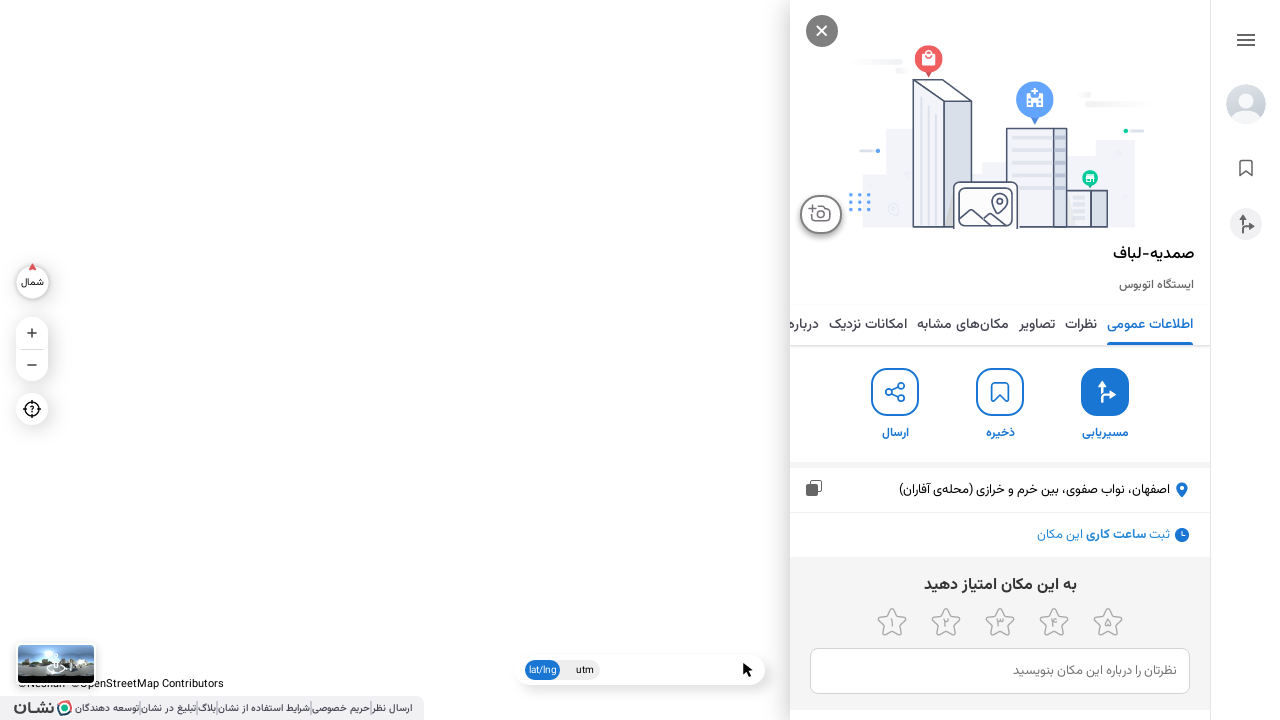

--- FILE ---
content_type: text/html; charset=utf-8
request_url: https://neshan.org/maps/places/4a1891caeb2e521e68576244645a89bc
body_size: 28551
content:
<!DOCTYPE html><html lang="en"><head><title>ایستگاه اتوبوس صمدیه-لباف روی نقشه ؛ آفاران, اصفهان</title><meta charset="utf-8"><meta name="viewport" content="width=device-width,initial-scale=1,user-scalable=no"><link rel="canonical" href="https://neshan.org/maps/places/4a1891caeb2e521e68576244645a89bc"><meta name="title" content="ایستگاه اتوبوس صمدیه-لباف روی نقشه ؛ آفاران, اصفهان"><meta name="description" content="موقعیت دقیق ایستگاه اتوبوس صمدیه-لباف روی نقشه، ساعات کاری و نظرات مردم را در نقشه نشان ببینید."><meta name="keywords" content="ایستگاه اتوبوس نقشه نشان ایستگاه اتوبوس صمدیه-لباف موقعیت مکانی لوکیشن استان اصفهان، اصفهان، نواب صفوی، بین خرم و خرازی  "><meta name="subject" content="ایستگاه اتوبوس صمدیه-لباف روی نقشه ؛ آفاران, اصفهان"><meta name="copyright" content="(راژمان) نقشه و مسیریاب نشان"><meta name="language" content="fa"><meta name="robots" content="index, follow, max-image-preview:large, max-snippet:-1"><meta name="Classification" content="Map, نقشه"><meta name="author" content="نقشه نشان"><meta name="owner" content="Rajman, سازه‌های اطلاعاتی راژمان"><meta name="url" content="https://neshan.org/maps/places/4a1891caeb2e521e68576244645a89bc"><meta name="identifier-URL" content="https://neshan.org/maps/places/4a1891caeb2e521e68576244645a89bc"><meta name="coverage" content="Worldwide"><meta name="distribution" content="Global"><meta name="rating" content="General"><meta name="revisit-after" content="3 days"><meta property="og:title" content="ایستگاه اتوبوس صمدیه-لباف روی نقشه ؛ آفاران, اصفهان"><meta property="og:url" content="https://neshan.org/maps/places/4a1891caeb2e521e68576244645a89bc"><meta property="og:site_name" content="نقشه نشان"><meta property="og:description" content="موقعیت دقیق ایستگاه اتوبوس صمدیه-لباف روی نقشه، ساعات کاری و نظرات مردم را در نقشه نشان ببینید."><meta property="og:locale" content="fa_IR"><meta property="og:type" content="website"><meta property="og:image" content="https://neshan.org/maps/pwa-api/imageGenerator/preview/4a_bZNRSYxaEeX"><meta property="og:image_secure_url" content="https://neshan.org/maps/pwa-api/imageGenerator/preview/4a_bZNRSYxaEeX"><meta property="og:image:alt" content="ایستگاه اتوبوس صمدیه-لباف روی نقشه ؛ آفاران, اصفهان"><meta property="og:image:type" content="image/jpeg"><meta property="twitter:title" content="ایستگاه اتوبوس صمدیه-لباف روی نقشه ؛ آفاران, اصفهان"><meta property="twitter:description" content="موقعیت دقیق ایستگاه اتوبوس صمدیه-لباف روی نقشه، ساعات کاری و نظرات مردم را در نقشه نشان ببینید."><meta property="twitter:url" content="https://neshan.org/maps/places/4a1891caeb2e521e68576244645a89bc"><meta property="twitter:site" content="@NeshanMaps"><meta property="twitter:card" content="summary_large_image"><meta property="twitter:image" content="https://neshan.org/maps/pwa-api/imageGenerator/preview/4a_bZNRSYxaEeX"><meta property="twitter:image:alt" content="ایستگاه اتوبوس صمدیه-لباف روی نقشه ؛ آفاران, اصفهان"><link rel="icon" href="./icon.ico"><link rel="shortcut icon" href="./icon.ico"><link rel="manifest" href="https://neshan.org/maps/manifest.webmanifest"><meta name="theme-color" content="#1976D2"><script defer="defer" src="https://www.googletagmanager.com/gtag/js?id=G-G8QHC7RDN4"></script><base href="https://neshan.org/maps/"><script defer="defer" src="https://neshan.org/maps/9121-20f150225f93d5a1bcd3.js"></script><script defer="defer" src="https://neshan.org/maps/4943-8dd77012ff2f392320da.js"></script><script defer="defer" src="https://neshan.org/maps/3524-4d3880eaa00fb979397f.js"></script><script defer="defer" src="https://neshan.org/maps/6699-af3b9b84f31370becdf2.js"></script><style>.keen-slider:not([data-keen-slider-disabled]){-webkit-touch-callout:none;-webkit-tap-highlight-color:transparent;align-content:flex-start;display:flex;overflow:hidden;position:relative;touch-action:pan-y;-webkit-user-select:none;-moz-user-select:none;-ms-user-select:none;user-select:none;-khtml-user-select:none;width:100%}.keen-slider:not([data-keen-slider-disabled]) .keen-slider__slide{min-height:100%;overflow:hidden;position:relative;width:100%}.keen-slider:not([data-keen-slider-disabled])[data-keen-slider-reverse]{flex-direction:row-reverse}.keen-slider:not([data-keen-slider-disabled])[data-keen-slider-v]{flex-wrap:wrap}body,html{box-sizing:border-box;height:100%;margin:0;overflow:hidden;overscroll-behavior:none;padding:0;width:100%}body{-webkit-font-smoothing:antialiased;-moz-osx-font-smoothing:grayscale}body *{box-sizing:border-box;direction:rtl;user-select:none;-webkit-user-drag:none;font-family:Vazir,serif;-webkit-tap-highlight-color:rgba(0,0,0,0)}body :focus,body:focus{outline:0 transparent}#map,#root{bottom:0;left:0;margin:0;overflow:hidden;padding:0;position:absolute;right:0;top:0}#map{z-index:0}#root{pointer-events:none;z-index:1}#chart{width:100%!important}#site_description{opacity:0;pointer-events:none;position:fixed;z-index:-1}span{overflow:hidden;overflow-wrap:break-word}.mapboxgl-popup{z-index:1}.search_result_popup{cursor:pointer}.search_active_result_popup{z-index:2}.search_hidden_result_popup{display:none!important}.z-2{z-index:10!important}.pointer-cursor{cursor:pointer}.car_routing_popup .mapboxgl-popup-content,.public_transportation_routing_popup .mapboxgl-popup-content{overflow:hidden}.public_transportation_routing_popup .mapboxgl-popup-content{background-color:hsla(0,0%,96%,.8);border-left:1px solid grey;border-radius:12px;border-right:1px solid grey;border-top:1px solid grey;padding:6px 8px}.search_result_popup .mapboxgl-popup-content{background-color:#fff;border-left:1px solid grey;border-radius:8px;border-right:1px solid grey;border-top:1px solid grey;box-shadow:none;overflow:hidden;padding:2px 2px 3px;pointer-events:all}.search_result_popup_with_description .mapboxgl-popup-content{padding:2px 4px 3px 2px}.car_routing_popup .mapboxgl-popup-content{background-color:hsla(0,0%,50%,.8);border-left:thin solid hsla(0,0%,100%,.5);border-radius:6px;border-right:thin solid hsla(0,0%,100%,.5);border-top:thin solid hsla(0,0%,100%,.5);box-shadow:none;padding:6px 10px}.car_active_route_popup .mapboxgl-popup-content{background-color:rgba(138,30,247,.8)}.car_active_dark_route_popup .mapboxgl-popup-content{background-color:rgba(25,122,207,.8)}.search_active_result_popup .mapboxgl-popup-content{background-color:#ea3f42}.search_active_result_popup .mapboxgl-popup-content span{color:#fff!important}.car_routing_popup .mapboxgl-popup-content span,.public_transportation_routing_popup .mapboxgl-popup-content span,.search_result_popup .mapboxgl-popup-content span{font-size:12px;font-weight:700;line-height:12px;text-align:right}.search_result_popup .mapboxgl-popup-content span{margin-left:3px}.car_routing_popup .mapboxgl-popup-content span{color:#fff;-webkit-text-fill-color:#fff}.car_routing_popup .mapboxgl-popup-content img,.public_transportation_routing_popup .mapboxgl-popup-content img{height:16px;margin-left:5px;object-fit:contain;width:16px}.search_result_popup .mapboxgl-popup-content img{height:18px;object-fit:contain;width:18px}.car_routing_popup .mapboxgl-popup-content:before,.public_transportation_routing_popup .mapboxgl-popup-content:before{bottom:0;content:"";height:10px;left:-1px;position:absolute;width:calc(50% - 5px);z-index:1}.search_result_popup .mapboxgl-popup-content:before{bottom:0;content:"";height:10px;left:-1px;position:absolute;width:calc(50% - 4px);z-index:1}.public_transportation_routing_popup .mapboxgl-popup-content:before{border-bottom:1px solid grey;border-bottom-left-radius:10px;border-left:1px solid grey}.search_result_popup .mapboxgl-popup-content:before{border-bottom:1px solid grey;border-bottom-left-radius:8px;border-left:1px solid grey}.car_routing_popup .mapboxgl-popup-content:before{border-bottom:thin solid hsla(0,0%,100%,.5);border-bottom-left-radius:5px;border-left:thin solid hsla(0,0%,100%,.5)}.car_routing_popup .mapboxgl-popup-content:after,.public_transportation_routing_popup .mapboxgl-popup-content:after,.search_result_popup .mapboxgl-popup-content:after{bottom:0;content:"";height:10px;position:absolute;right:-1px;width:calc(50% - 5px);z-index:1}.search_result_popup .mapboxgl-popup-content:after{bottom:0;content:"";height:10px;position:absolute;right:-1px;width:calc(50% - 4px);z-index:1}.public_transportation_routing_popup .mapboxgl-popup-content:after{border-bottom:1px solid grey;border-bottom-right-radius:10px;border-right:1px solid grey}.search_result_popup .mapboxgl-popup-content:after{border-bottom:1px solid grey;border-bottom-right-radius:8px;border-right:1px solid grey}.car_routing_popup .mapboxgl-popup-content:after{border-bottom:1px solid hsla(0,0%,100%,.5);border-bottom-right-radius:5px;border-right:1px solid hsla(0,0%,100%,.5)}.car_routing_popup .mapboxgl-popup-tip,.public_transportation_routing_popup .mapboxgl-popup-tip,.search_result_popup .mapboxgl-popup-tip{border-width:10px 5px 0!important;position:relative}.search_result_popup .mapboxgl-popup-tip{border-width:7px 4px 0!important}.mapboxgl-popup-tip,.public_transportation_routing_popup{border-top-color:hsla(0,0%,96%,.8)}.car_routing_popup .mapboxgl-popup-tip{border-top-color:hsla(0,0%,54%,.8)!important}.search_result_popup .mapboxgl-popup-tip{border-top-color:#fff!important}.search_active_result_popup .mapboxgl-popup-tip{border-top-color:#ea3f42!important}.car_active_route_popup .mapboxgl-popup-tip{border-top-color:rgba(138,30,247,.8)!important}.car_active_dark_route_popup .mapboxgl-popup-tip{border-top-color:rgba(30,129,176,.8)!important}.car_routing_popup .mapboxgl-popup-tip:before,.public_transportation_routing_popup .mapboxgl-popup-tip:before{bottom:0;content:"";height:12px;left:2px;position:absolute;transform:rotate(29deg);width:1px;z-index:1}.search_result_popup .mapboxgl-popup-tip:before{bottom:0;content:"";height:8px;left:2px;position:absolute;transform:rotate(36deg);width:1px;z-index:1}.public_transportation_routing_popup .mapboxgl-popup-tip:before{background:grey}.car_routing_popup .mapboxgl-popup-tip:before{background:hsla(0,0%,100%,.5)}.search_result_popup .mapboxgl-popup-tip:before{background:grey}.car_routing_popup .mapboxgl-popup-tip:after,.public_transportation_routing_popup .mapboxgl-popup-tip:after{bottom:0;content:"";height:12px;position:absolute;right:2px;transform:rotate(-29deg);width:1px;z-index:1}.search_result_popup .mapboxgl-popup-tip:after{bottom:0;content:"";height:8px;position:absolute;right:1px;transform:rotate(-36deg);width:1px;z-index:1}.public_transportation_routing_popup .mapboxgl-popup-tip:after{background:grey}.car_routing_popup .mapboxgl-popup-tip:after{background:hsla(0,0%,100%,.5)}.search_result_popup .mapboxgl-popup-tip:after{background:grey}.mapboxgl-ctrl{display:none!important}input[type=search]::-ms-clear,input[type=search]::-ms-reveal{display:none;height:0;width:0}input[type=search]::-webkit-search-cancel-button,input[type=search]::-webkit-search-decoration,input[type=search]::-webkit-search-results-button,input[type=search]::-webkit-search-results-decoration{display:none}.rmdp-calendar-container-mobile *{box-sizing:content-box!important}.online-marker-image{height:40px;object-fit:cover;object-position:bottom;width:150px}.online-marker-popup{pointer-events:none;transition:opacity .3s}.online-marker-popup *{pointer-events:none!important}.online-marker-popup.disabled{opacity:0}.online-marker-popup>.mapboxgl-popup-content{background:transparent;box-shadow:none;padding:0}.online-marker-popup .mapboxgl-popup-close-button,.online-marker-popup .mapboxgl-popup-tip{display:none}.car_routing_popup.mapboxgl-popup-anchor-right>.mapboxgl-popup-tip,.public_transportation_routing_popup.mapboxgl-popup-anchor-right>.mapboxgl-popup-tip{display:none;transform:rotate(90deg) translateX(200px)}.car_routing_popup.mapboxgl-popup-anchor-left>.mapboxgl-popup-tip,.public_transportation_routing_popup.mapboxgl-popup-anchor-left>.mapboxgl-popup-tip{display:none;transform:rotate(-90deg)}.psv-navbar.psv--capture-event.psv-navbar--open{direction:ltr}@media only screen and (max-width:768px){.routing-destination-marker,.routing-origin-marker{pointer-events:none}}#credential_picker_container{left:auto!important;right:78px!important;top:10px!important}.rmdp-calendar-container-mobile{background-color:#0009;bottom:0;left:0;right:0;top:0}.rmdp-calendar-container-mobile .rmdp-mobile.rmdp-wrapper{left:50%;position:absolute;top:50%;transform:translate(-50%,-50%)}.rmdp-mobile.rmdp-wrapper{border:1px solid #cfd8e2;box-shadow:unset}.rmdp-mobile .rmdp-header,.rmdp-mobile .rmdp-panel-header{font-size:16px;height:30px;padding-bottom:15px}.rmdp-mobile .rmdp-arrow-container{height:26px;width:26px}.rmdp-mobile .rmdp-arrow{height:3px;margin-top:6px;padding:3px;width:3px}.rmdp-mobile .rmdp-up i{margin-top:10px}.rmdp-mobile .rmdp-left i{margin-left:4px;margin-top:7px}.rmdp-mobile .rmdp-right i{margin-left:-2px;margin-top:7px}.rmdp-rtl.rmdp-mobile .rmdp-right i{margin-left:5px}.rmdp-rtl.rmdp-mobile .rmdp-left i{margin-left:-1px}.rmdp-mobile .rmdp-day,.rmdp-mobile .rmdp-week-day{height:38px;width:38px}.rmdp-mobile .rmdp-day span{font-size:15px}.rmdp-mobile .dvdr{margin:0 10px}.rmdp-mobile .ok{bottom:0;position:absolute}.rmdp-mobile .rmdp-week-day{margin-bottom:3px;margin-top:10px}.rmdp-mobile .only.rmdp-month-picker,.rmdp-mobile .only.rmdp-year-picker{margin:15px 0}.rmdp-mobile .rmdp-action-button{font-size:13px;margin:15px 3px 0}.rmdp-mobile .rmdp-action-buttons{align-items:center;display:flex;justify-content:flex-end;padding:0 10px}.rmdp-mobile .rmdp-rtl .rmdp-action-button{float:left;margin-left:10px;margin-right:unset}.rmdp-mobile .rmdp-action-button:focus{outline:none}.rmdp-mobile .rmdp-header{margin-left:10px;margin-right:10px;margin-top:15px}.rmdp-mobile .rmdp-panel-header{margin-top:20px}.rmdp-mobile .rmdp-day-picker{margin-left:5px;margin-right:5px}.rmdp-mobile .rmdp-action-button{margin-bottom:15px}@media (max-width:420px){.rmdp-mobile .rmdp-day,.rmdp-mobile .rmdp-week-day{height:32px;width:32px}.rmdp-mobile .only.rmdp-month-picker,.rmdp-mobile .only.rmdp-year-picker{width:250px}.rmdp-mobile .rmdp-header,.rmdp-mobile .rmdp-panel-header{height:20px}.rmdp-mobile .rmdp-day span{font-size:14px}.rmdp-mobile .rmdp-day-picker{padding:10px 5px}.rmdp-mobile.rmdp-single .rmdp-day-picker{padding:10px}.rmdp-mobile .rmdp-arrow-container{height:20px;margin:0 12px;width:20px}.rmdp-mobile .rmdp-arrow{height:3px;margin-top:6px;padding:2px;width:3px}.rmdp-mobile .rmdp-action-button{font-size:13px;padding:5px}.rmdp-mobile .rmdp-action-button:first-child{padding-right:10px}.rmdp-mobile .rmdp-panel-header{padding-bottom:20px}.rmdp-mobile .rmdp-left i,.rmdp-mobile .rmdp-right i{margin-top:6px}.rmdp-mobile .rmdp-up i{margin-top:8px}.rmdp-mobile .rmdp-down i{margin-top:4px}.rmdp-mobile .rmdp-header{margin-left:5px;margin-right:5px;margin-top:10px}.rmdp-mobile .rmdp-panel-header{margin-top:15px}.rmdp-mobile .rmdp-header,.rmdp-mobile .rmdp-panel-header{font-size:14px}.rmdp-mobile .rmdp-day-picker{margin-left:5px;margin-right:5px}.rmdp-mobile .rmdp-action-button{font-size:12px;margin-bottom:10px}}@media (max-height:450px){.rmdp-mobile .rmdp-header,.rmdp-mobile .rmdp-panel-header{font-size:12px;height:9px;line-height:15px}.rmdp-mobile .rmdp-day,.rmdp-mobile .rmdp-week-day{height:22px;width:22px}.rmdp-mobile .rmdp-time-picker{min-width:130px!important;padding:0}.rmdp-mobile .rmdp-time-picker div input{font-size:12px;padding:2px}.rmdp-mobile .rmdp-day span{font-size:12px}.rmdp-mobile .rmdp-month-picker .rmdp-day span,.rmdp-mobile .rmdp-week-day{font-size:10px}.rmdp-mobile .rmdp-day-picker{padding:0 7px}.rmdp-mobile .rmdp-panel-body{margin:5px 0;padding:0}.rmdp-mobile .rmdp-panel-body li{font-size:11px;margin:5px}.rmdp-mobile .rmdp-action-button{font-size:9px;margin:10px 5px;padding:0 5px}.rmdp-mobile .rmdp-action-button:first-child{margin-right:10px}.rmdp-mobile .rmdp-arrow-container{height:16px;margin:0 3px;width:16px}.rmdp-mobile .rmdp-arrow{height:2px;margin-top:3px;padding:2px;width:2px}.rmdp-mobile .only.rmdp-month-picker,.rmdp-mobile .only.rmdp-year-picker{height:160px}.rmdp-mobile .dvdr,.rmdp-mobile .rmdp-time-picker div input{margin:0}.rmdp-mobile .rmdp-week-day{margin-top:0}.rmdp-mobile .rmdp-left i{margin-left:4px;margin-top:4px}.rmdp-mobile .rmdp-right i{margin-left:0;margin-top:4px}.rmdp-mobile .rmdp-up i{margin-top:5px}.rmdp-mobile .rmdp-header{margin-left:5px;margin-right:5px;margin-top:10px}.rmdp-mobile .rmdp-panel-header{margin-top:13px}.rmdp-mobile .rmdp-day-picker{margin-left:0;margin-right:0}.rmdp-mobile .rmdp-action-button{margin-bottom:10px}}input.clear_decoration::-ms-clear,input.clear_decoration::-ms-reveal{display:none;height:0;width:0}input.clear_decoration::-webkit-search-cancel-button,input.clear_decoration::-webkit-search-decoration,input.clear_decoration::-webkit-search-results-button,input.clear_decoration::-webkit-search-results-decoration{display:none}.DatePicker{display:block!important;width:100%}.no_scroll_bar{scrollbar-width:none;-ms-overflow-style:none}.no_scroll_bar::-webkit-scrollbar{display:none}.thin_scroll_bar{display:block}.thin_scroll_bar::-webkit-scrollbar-track{background-color:transparent;box-shadow:inset 0 0 6px rgba(0,0,0,.3)}.thin_scroll_bar::-webkit-scrollbar{background-color:transparent;width:3px}.thin_scroll_bar::-webkit-scrollbar-thumb{background-color:#1976d2;border-radius:25px}.sticky_top_zero{position:sticky;top:0}:root{--primary:#1976d2}
/*# sourceMappingURL=3524-b0f17f181b0224865f16.css.map*/</style><style>.At_W_ry{align-items:center;bottom:28px;cursor:pointer;display:flex;height:20px;left:15px;pointer-events:auto;position:absolute}.At_W_ry img{height:20px;margin-right:3px;-o-object-fit:contain;object-fit:contain;width:63px}.At_W_ry span{direction:ltr;font-size:11px;line-height:11px;margin-bottom:-5px;padding:0 3px}.NEuYiqg{color:#fff;-webkit-text-fill-color:#fff}.BvdldZZ{cursor:pointer;display:block;height:45px;pointer-events:auto;transition:all .4s;width:45px}.xfHygy9{align-items:center;display:flex;filter:drop-shadow(3px 3px 10px rgba(0,0,0,.18));justify-content:center;position:relative}.xfHygy9,.xfHygy9 img{height:100%;width:100%}.xfHygy9 img{-o-object-fit:contain;object-fit:contain;position:absolute;z-index:-1}.xfHygy9 span{font-size:10px}@media only screen and (max-width:768px){.uCZk4Rm{left:5px;position:fixed;top:94px}.BvdldZZ{height:55px;width:55px}.xfHygy9 span{font-size:11px}}.APGJr6o{align-items:center;display:flex;font-size:.7rem;justify-content:center;pointer-events:auto;position:absolute;z-index:1}.eedwNsw{background-color:#fff;border-radius:5px;display:flex;filter:drop-shadow(6px 6px 6px rgba(0,0,0,.122));flex-direction:column;justify-content:space-around;overflow:hidden;width:220px}.tzfhG_G{align-items:center;background:none;border:none;cursor:pointer;display:flex;justify-content:flex-start;padding:7px;transition:all .3s;width:100%}.tzfhG_G:hover{background:#f5f5f5}.tzfhG_G img{-o-object-fit:contain;object-fit:contain}.BCTDkzc,.hteSKnM{height:16px;margin-left:10px;width:16px}.CYeX5KF,.z31yW_A{height:23px;margin-left:5px;margin-right:-3px;width:23px}.JSevzQu,.y9fT6fl{height:25px;margin-left:3px;margin-right:-2px;width:25px}.nDipzqh{background:#000;border-radius:6px;box-shadow:0 3px 10px rgba(0,0,0,.2);color:#fff;font-family:Vazir,serif;font-size:12px;font-style:normal;font-weight:500;opacity:0;padding:5px 15px;pointer-events:none!important;position:absolute;text-align:center;transition:opacity .3s;z-index:10000;-webkit-text-fill-color:#fff;overflow:visible;white-space:nowrap}.nDipzqh.TySS23p{bottom:calc(100% + 10px)}.nDipzqh.TySS23p:after{border:5px solid transparent;border-top-color:#000;content:" ";left:50%;margin-left:-5px;position:absolute;top:100%}.nDipzqh.XcZOLMG{left:calc(100% + 10px)}.nDipzqh.XcZOLMG:after{border:5px solid transparent;border-right-color:#000;content:" ";margin-top:-5px;position:absolute;right:100%;top:50%}.nDipzqh.TC1PnXm{top:calc(100% + 10px)}.nDipzqh.TC1PnXm:after{border:5px solid transparent;border-bottom-color:#000;bottom:100%;content:" ";left:50%;margin-left:-5px;position:absolute}.nDipzqh.ADyf_Mo{right:calc(100% + 10px)}.nDipzqh.ADyf_Mo:after{border:5px solid transparent;border-left-color:#000;content:" ";left:100%;margin-top:-5px;position:absolute;top:50%}.ISLCzAr{background-color:#1976d2;border-radius:100px;box-shadow:0 3px 10px rgba(0,0,0,.2);cursor:pointer;height:32px;pointer-events:auto;width:109px}.ISLCzAr.V9X2yNJ{position:absolute}.ISLCzAr:hover{background-color:#1657a5;transition:.3s}.nwIvvGD{align-items:center;display:flex;height:32px;justify-content:center;pointer-events:auto;position:relative;width:109px}.nwIvvGD *{pointer-events:none}.nwIvvGD img{height:24px;-o-object-fit:fill;object-fit:fill;width:24px}.nwIvvGD span:first-of-type{color:#fff;font-family:Vazir,serif;font-size:12px;font-style:normal;font-weight:500;line-height:19px;text-align:right;-webkit-text-fill-color:#fff}.hMqojHC{margin-top:25px}@media only screen and (max-width:768px){.ISLCzAr.V9X2yNJ{box-shadow:unset;height:-moz-fit-content;height:fit-content;left:12px;top:66px;width:-moz-fit-content;width:fit-content}.ISLCzAr.V9X2yNJ.BfPXdQu{top:64px}.ISLCzAr.V9X2yNJ.uRH7X82{top:14px}.ISLCzAr.V9X2yNJ .nwIvvGD{gap:4px;height:-moz-fit-content;height:fit-content;padding:6px 8px 6px 12px;width:-moz-fit-content;width:fit-content}.ISLCzAr.V9X2yNJ img{height:20px;width:20px}.ISLCzAr.V9X2yNJ span:first-of-type{color:#f2f2f2;font-weight:700;line-height:16px}}@media screen and (max-width:951px){.ISLCzAr{left:0;position:absolute;top:6px}}.E1htWt_{all:unset;pointer-events:auto;position:absolute}.gaSCgNL{background:#fff;border-radius:4px;box-shadow:0 3px 10px rgba(0,0,0,.2);cursor:pointer;padding:2px;position:relative;width:80px}.OU2WKWl{position:absolute;right:50%;top:50%;transform:translate(50%,-50%)}.PiumGG6{border-radius:4px;display:block;height:38px;width:100%}.rzjxSBT{color:#fff;-webkit-text-fill-color:#fff;pointer-events:none}@media only screen and (max-width:768px){.gaSCgNL{width:100px}}.M8ZPQQk{align-items:center;background:#fff;border-radius:20px;cursor:pointer;display:flex;filter:drop-shadow(3.04494px 3.04494px 10.1498px rgba(0,0,0,.18));height:32px;justify-content:center;pointer-events:auto;transition:top .5s ease-in-out;width:32px}.M8ZPQQk:hover{background-color:#e9f3fc;transition:.3s}.M8ZPQQk img{height:18px;width:18px}.M8ZPQQk.UMRiWnH img{animation-duration:4s;animation-iteration-count:infinite;animation-name:cjNRp63}@keyframes cjNRp63{50%{filter:brightness(.5) invert(1)}}@media only screen and (max-width:768px){.M8ZPQQk{border-radius:50px;box-shadow:unset;height:52px;transition:all .1s ease-in-out;width:52px}.M8ZPQQk img{height:24px;width:24px}.M8ZPQQk:hover{background:#fff;transition:unset}}.wdDJgRf{background-color:#fff;border:2px solid #fff;border-radius:14px;bottom:48px;cursor:pointer;filter:drop-shadow(0 0 16px rgba(0,0,0,.22));height:88px;left:16px;pointer-events:auto;position:absolute;width:88px}.YPEjZor{background:linear-gradient(0deg,#000,transparent 94%);border-radius:14px;color:#fff;height:84px;position:relative;width:84px}.AJXSZ7F{bottom:6px;font-size:12px;font-weight:500;letter-spacing:-.04em;position:absolute;text-align:center;width:100%;z-index:1}.YPEjZor .Ztey3fp{border-radius:14px;height:84px;-o-object-fit:cover;object-fit:cover;width:84px}.hkNKP1M{background:linear-gradient(0deg,rgba(0,0,0,.6),transparent 94%);border-radius:14px;bottom:0;left:0;position:absolute;right:0;top:0}.LFxe9Gh{align-items:center;bottom:6px;display:none;justify-self:center;position:absolute;width:100%;z-index:1}.X1dZik_{color:#fff;font-size:12px;font-weight:500;letter-spacing:-.06em}.INFIOWP{margin:0 2px}.YPEjZor:hover .LFxe9Gh{display:flex}.YPEjZor:hover .AJXSZ7F{display:none}@media only screen and (max-width:768px){.wdDJgRf{display:none}}.PPK_iAi{align-items:center;bottom:35px;display:flex;justify-content:center;pointer-events:none;position:absolute;width:100%}.b2oH5KD{background-color:#fff;border-radius:50px;filter:drop-shadow(6px 6px 6px rgba(0,0,0,.122));font-size:.7rem;height:30px;padding:5px 10px;pointer-events:auto;text-align:center;transition:all .4s}.Qpt3T3D,.b2oH5KD{align-items:center;display:flex;justify-content:space-between}.Qpt3T3D{background:#eee;border:none;border-radius:50px;cursor:pointer;height:100%;position:relative;width:75px}.Qpt3T3D>span{font-size:.6rem}.wrJxDaZ{direction:ltr;flex-grow:1;text-align:center}.IxYXaLN{background-color:#1976d2;border-radius:50px;color:#fff;height:100%;position:absolute;top:0;transition:all .4s;width:47%;-webkit-text-fill-color:#fff;align-items:center;display:flex;font-size:.6rem;justify-content:center}@media only screen and (max-width:768px){.PPK_iAi{display:none}}.nUcnk9D{background-color:#fff;border-radius:5px;box-shadow:0 3px 10px rgba(0,0,0,.2);cursor:pointer;left:calc(50% - 80px);padding:5px 7px 5px 10px;pointer-events:auto;position:absolute;top:16px;width:160px;z-index:1}.nUcnk9D.iF5uT2u{top:8px}.nUcnk9D.Me2jy25{top:60px}.nUcnk9D.TEt9QFQ{top:85px}.SkPyEAM{align-items:center;display:flex;height:100%;pointer-events:auto;position:relative;width:100%}.SkPyEAM *{pointer-events:none}.SkPyEAM img{height:24px;margin-left:6px;-o-object-fit:fill;object-fit:fill;width:24px}.SkPyEAM span:first-of-type{color:#4b4b4b;font-family:Vazir,serif;font-size:12px;font-style:normal;font-weight:500;line-height:19px;text-align:right;-webkit-text-fill-color:#4b4b4b}._CXEHpk{height:500px;white-space:normal;width:200px}.RhaNrCY{background:#fff;border-radius:16px;filter:drop-shadow(3.04494px 3.04494px 10.1498px rgba(0,0,0,.18));height:64px;margin:12px 0;pointer-events:auto;width:32px}.BlBCkcH{flex-direction:column;height:64px;position:relative}.BlBCkcH,.ZEORyg_{align-items:center;display:flex;justify-content:center;width:32px}.ZEORyg_{background-color:#fff;cursor:pointer;height:32px}.ZEORyg_:hover{background-color:#e9f3fc;transition:.3s}.ZEORyg_:first-of-type{border-top-left-radius:16px;border-top-right-radius:16px}.ZEORyg_:last-of-type{border-bottom-left-radius:16px;border-bottom-right-radius:16px}.ZEORyg_ img{height:24px;-o-object-fit:fill;object-fit:fill;width:24px}.x7ESZF0{border-top:1px solid #d9d9d9;height:0;margin:0;padding:0;width:22px}@media only screen and (max-width:768px){.BlBCkcH,.RhaNrCY{height:87px}.ZEORyg_{height:43px}.ZEORyg_:hover{background-color:#fff;transition:unset}}.CHr7OZu{align-items:center;background:#fff;border:none;border-radius:50px;cursor:pointer;display:flex;filter:drop-shadow(3.27917px 3.27917px 10.9306px rgba(0,0,0,.18));height:40px;justify-content:center;pointer-events:auto;position:fixed;right:18px;top:124px;width:40px}.CHr7OZu>img{height:20px;width:20px}.MZNtGAj{pointer-events:auto}.o2zY0Ah,.p3u15lY{opacity:0}.z5A1zmM,.zbUtl_N{opacity:1;transition:.4s}.B6M9uRk,.ZkUkCo0,.jZZspjT{opacity:1}.M6TIlUL{transition:.4s}.M6TIlUL,.Q6m4VEQ{opacity:0}.GXcSxqI{margin:8px 0;position:fixed;right:12px;transition:all .1s ease-in-out}.WaZxe_9{align-items:center;background-color:#1976d2;border-radius:20px;cursor:pointer;display:flex;filter:drop-shadow(3.04494px 3.04494px 10.1498px rgba(0,0,0,.18));height:30px;justify-content:center;pointer-events:auto;width:30px}.WaZxe_9:hover{background-color:#1464ae}.GXcSxqI img{height:18px;margin:2px;width:18px}.GXcSxqI span{color:#fff;font-family:Vazir,serif;font-size:14px;font-style:normal;font-weight:500;line-height:22px;-webkit-text-fill-color:#fff;margin:2px}@media only screen and (max-width:768px){.WaZxe_9{border-radius:50px;height:52px;width:52px}.GXcSxqI img{height:24px;width:24px}}.xPuO7SV{height:100%;position:relative;width:100%}.TOswGgh{left:16px}.S3ZKjfA,.TOswGgh{align-items:center;display:flex;flex-direction:column;justify-content:center;overflow:visible;pointer-events:none;position:absolute;top:calc(50vh - 100px);width:32px}.S3ZKjfA{right:16px;z-index:1}@media only screen and (max-width:768px){.TOswGgh{bottom:34px;left:0;top:unset;width:unset}.lRDIv8F{position:fixed!important;right:12px}.S3ZKjfA{bottom:198px;position:fixed;right:14px;top:unset;width:unset}}
/*# sourceMappingURL=7438-cf23610ed426aaab8714.css.map*/
.G5_Yv6s{align-items:center;display:flex;justify-content:center;max-width:420px;padding:10px}.sErMYf4{background-color:transparent;border-radius:50%;display:inline-block;height:20px;margin:0 2px;width:20px}.sErMYf4:first-of-type{animation:ZEwvGx9 1.5s -1.2s infinite;border:2px solid red}.sErMYf4:nth-of-type(2){animation:ZEwvGx9 1.5s -.9s infinite;border:2px solid blue}.sErMYf4:nth-of-type(3){animation:ZEwvGx9 1.5s -.6s infinite;border:2px solid green}.sErMYf4:nth-of-type(4){animation:ZEwvGx9 1.5s -.3s infinite;border:2px solid #ff0}.sErMYf4:nth-of-type(5){animation:ZEwvGx9 1.5s 0s infinite;border:2px solid purple}@keyframes ZEwvGx9{0%,50%{transform:scale(0)}0%,50%,70%{border-width:2px;opacity:1}to{border-width:1px;opacity:0}}
/*# sourceMappingURL=476-42a28866a5624f3d5123.css.map*/
.lsKaWly{align-items:center;background:#fff;border:none;border-radius:50px;box-shadow:0 4px 4px 0 rgba(0,0,0,.15);cursor:pointer;display:flex;flex-shrink:0;gap:8px;padding:4px 12px}.lsKaWly:hover{background-color:#f1f1f3}.lsKaWly span{color:#464653;font-size:14px;font-style:normal;font-weight:500;text-align:right}.lsKaWly img{filter:brightness(0) saturate(100%);height:16px;-o-object-fit:contain;object-fit:contain;width:16px}.nDipzqh{background:#000;border-radius:6px;box-shadow:0 3px 10px rgba(0,0,0,.2);color:#fff;font-family:Vazir,serif;font-size:12px;font-style:normal;font-weight:500;opacity:0;padding:5px 15px;pointer-events:none!important;position:absolute;text-align:center;transition:opacity .3s;z-index:10000;-webkit-text-fill-color:#fff;overflow:visible;white-space:nowrap}.nDipzqh.TySS23p{bottom:calc(100% + 10px)}.nDipzqh.TySS23p:after{border:5px solid transparent;border-top-color:#000;content:" ";left:50%;margin-left:-5px;position:absolute;top:100%}.nDipzqh.XcZOLMG{left:calc(100% + 10px)}.nDipzqh.XcZOLMG:after{border:5px solid transparent;border-right-color:#000;content:" ";margin-top:-5px;position:absolute;right:100%;top:50%}.nDipzqh.TC1PnXm{top:calc(100% + 10px)}.nDipzqh.TC1PnXm:after{border:5px solid transparent;border-bottom-color:#000;bottom:100%;content:" ";left:50%;margin-left:-5px;position:absolute}.nDipzqh.ADyf_Mo{right:calc(100% + 10px)}.nDipzqh.ADyf_Mo:after{border:5px solid transparent;border-left-color:#000;content:" ";left:100%;margin-top:-5px;position:absolute;top:50%}.ISLCzAr{background-color:#1976d2;border-radius:100px;box-shadow:0 3px 10px rgba(0,0,0,.2);cursor:pointer;height:32px;pointer-events:auto;width:109px}.ISLCzAr.V9X2yNJ{position:absolute}.ISLCzAr:hover{background-color:#1657a5;transition:.3s}.nwIvvGD{align-items:center;display:flex;height:32px;justify-content:center;pointer-events:auto;position:relative;width:109px}.nwIvvGD *{pointer-events:none}.nwIvvGD img{height:24px;-o-object-fit:fill;object-fit:fill;width:24px}.nwIvvGD span:first-of-type{color:#fff;font-family:Vazir,serif;font-size:12px;font-style:normal;font-weight:500;line-height:19px;text-align:right;-webkit-text-fill-color:#fff}.hMqojHC{margin-top:25px}@media only screen and (max-width:768px){.ISLCzAr.V9X2yNJ{box-shadow:unset;height:-moz-fit-content;height:fit-content;left:12px;top:66px;width:-moz-fit-content;width:fit-content}.ISLCzAr.V9X2yNJ.BfPXdQu{top:64px}.ISLCzAr.V9X2yNJ.uRH7X82{top:14px}.ISLCzAr.V9X2yNJ .nwIvvGD{gap:4px;height:-moz-fit-content;height:fit-content;padding:6px 8px 6px 12px;width:-moz-fit-content;width:fit-content}.ISLCzAr.V9X2yNJ img{height:20px;width:20px}.ISLCzAr.V9X2yNJ span:first-of-type{color:#f2f2f2;font-weight:700;line-height:16px}}@media screen and (max-width:951px){.ISLCzAr{left:0;position:absolute;top:6px}}img.pUTe5rk{height:100%;min-height:10px;opacity:0;transition:.3s}.yKvru_v{animation:wM9OzgK 3s linear infinite;animation-fill-mode:backwards;background-position:50%;background-size:200%;display:flex}@keyframes wM9OzgK{0%{background-position:50%}50%,to{background-position:-100%}}.d6Dh4w7{border-radius:6px;height:auto;left:14px;overflow:hidden;pointer-events:auto;position:fixed;right:14px;top:8px}.d6Dh4w7 img{border-radius:6px;height:100%;-o-object-fit:contain;object-fit:contain;width:100%}.V4eeKrd{background:none;border:none;border-radius:50%;cursor:pointer;height:16px;padding:0;pointer-events:auto;position:absolute;right:6px;top:6px;width:16px}.V4eeKrd img{display:block}@media only screen and (min-width:768px){.d6Dh4w7{position:static;width:404px}.d6Dh4w7,.d6Dh4w7 img{border-radius:6px}}.GnOyh87{align-items:flex-start;display:flex;gap:20px;justify-content:space-between;position:relative}.mi59U_m.fWFLVDc{display:none}.E6FwZ58,.bQMi5DC{padding:7px 0}.bQMi5DC{align-items:center;display:flex;flex:1;gap:6px;margin-left:2px;margin-right:6px;overflow-x:auto;pointer-events:auto}.mi59U_m{position:absolute;right:600px;top:17px;width:calc(100vw - 616px)}.bZQ_YOJ{align-items:center;background-color:#fff;border-radius:50%;box-shadow:0 1px 2px rgba(60,64,67,.3),0 1px 3px 1px rgba(60,64,67,.15);cursor:pointer;display:flex;justify-content:start;padding:.48rem;pointer-events:auto;position:absolute;top:50%;transform:translateY(-50%)}.bZQ_YOJ.wNqeFTX img{rotate:180deg}.bZQ_YOJ.lv2vR34{background-color:#fff;left:118px}.bZQ_YOJ img{height:15px;width:15px}.sgiorvb{border-radius:6px;position:relative;width:404px}.sgiorvb.Hm9J4Gz{left:14px;position:fixed;top:14px}.bQMi5DC{-ms-overflow-style:none;scrollbar-width:none}@media screen and (max-width:1199px){.bQMi5DC{overflow-x:scroll;scroll-behavior:smooth}}@media screen and (max-width:951px){.bQMi5DC{display:none}}@media screen and (max-width:1216px){.bQMi5DC{margin-right:9px}}@media screen and (max-width:1713px){.sgiorvb{left:14px;position:fixed;top:62px}}
/*# sourceMappingURL=8479-b6803f7f46a2f01eada6.css.map*/
.H1o0hJg{color:#464653;cursor:pointer;font-size:10px;font-style:normal;font-weight:500;text-decoration:none}.Ad9WNQI{border:1px solid #c7c7d1;height:14px}.UOkHJbp{align-items:center;background:var(--nds-sys-light-surface-variant,#f1f1f3);border-radius:0 8px 0 0;bottom:0;display:flex;gap:12px;justify-content:flex-end;left:0;padding:2px 12px;pointer-events:auto;position:absolute}.UOkHJbp img{cursor:pointer}
/*# sourceMappingURL=1507-93693b9d789e2355a91b.css.map*/
.bt3eYxa{background:rgba(0,0,0,.3);bottom:0;display:grid;height:100vh;left:0;place-items:center;position:fixed;right:0;top:0;width:100vw;z-index:100}.bt3eYxa,.bt3eYxa *{pointer-events:auto}.MCErg2n{background:#fff;border-radius:10px;box-shadow:4px 8px 12px rgba(0,0,0,.15);overflow:hidden;position:relative;width:357px}.aq_V7kS{left:0;position:absolute;top:0;width:100%;z-index:2}.sDMEcBp{background:#fff;box-shadow:0 2px 4px 2px hsla(0,0%,77%,.2);display:flex;padding:18px 20px 15px}.sDMEcBp>h4{margin:0 15px 3px 0}.sDMEcBp>button{align-items:center;background:none;border:none;cursor:pointer;display:flex;justify-content:center;padding:0}.v2R9Bxw{background:hsla(0,0%,77%,.2);height:1px;margin:0 25px}.H_QlyCU,.puT78Od{opacity:0}.RSj7cWp,.vdaHjkW{opacity:1;transition:.5s}.Jhrhvkn,.SqMarqS,.XRY3Wbs{opacity:1}.x62Erok{transition:.5s}.Eljy55h,.x62Erok{opacity:0}@media only screen and (max-width:768px){.MCErg2n{border-radius:unset;bottom:0;height:100%;margin:0;overflow-y:auto;position:fixed;top:0;width:100vw;z-index:1}.sDMEcBp{position:sticky;top:0;z-index:1}}.REKzWaZ{align-items:center;background-color:#404040;display:flex;font-size:14px;height:27px;justify-content:center;position:fixed;right:0;top:0;width:100%;z-index:4}.REKzWaZ.dfhiY5v{position:absolute}.REKzWaZ.LjZ1h9I{max-width:420px}.E9IyhNn{color:#fff;font-weight:500;text-align:center}.KenyIXM,.g6Lww4g{opacity:0}.a9eKdYc,.gPUQTbt{opacity:1;transition:.5s}.Gng7FCp,.HKkVN1M,.b0BRZCZ{opacity:1}.XeOEcik{transition:.5s}.GLFfZI3,.XeOEcik{opacity:0}.eNdyngn{align-items:center;background:#fff;border-radius:25px;box-shadow:0 4px 25px rgba(0,0,0,.25);display:flex;flex-direction:column;height:110px;padding:16px 0;pointer-events:auto;position:fixed;right:81px;top:11px;transition:.5s;transition-delay:.2s;width:420px}.eNdyngn.W7k82sZ.buo4Udk{box-shadow:unset;right:86px;top:20px}.eNdyngn.W7k82sZ{box-shadow:0 3px 4px 0 rgba(0,0,0,.15);height:44px;padding:0;right:86px;top:16px;width:388px}.eNdyngn.fCjIgai{transform:translateX(11px) translateY(-11px)}.eNdyngn.W7k82sZ.fCjIgai,.eNdyngn.fCjIgai{border-radius:0;height:100vh;transition:.5s}.eNdyngn.W7k82sZ.fCjIgai{transform:translateX(27px) translateY(-27px)}.mePp6y9{display:flex;flex-direction:column;height:100%;min-height:40px;pointer-events:none;position:relative;width:100%;z-index:1}.mePp6y9 *{pointer-events:auto}.ER_Sg7N{height:44px}.ER_Sg7N,.PPQOgcX{position:relative;width:100%}.PPQOgcX{display:flex;flex-direction:column;height:100%;margin-top:16px;pointer-events:none;z-index:1}.PPQOgcX *{pointer-events:auto}.EBxC28s,.XXJ7QZ1{opacity:0}.KIAWDan,.wZHeOjJ{opacity:1;transition:opacity .2s;transition-delay:.5s}.IMR7Zln,.MBFYPCo{opacity:1;transition:opacity .2s}.GnYdCiX{opacity:1}.vQEM8Lz{transition:opacity .2s}.Y4dNYBe,.vQEM8Lz{opacity:0}.aJ3IuYW{bottom:-16px;opacity:1;overflow:hidden;pointer-events:none;position:absolute;right:0;top:-16px;transition:.5s;width:100%;z-index:3}.aJ3IuYW *{pointer-events:auto}.laoTEjF{opacity:0}.OlCqqkl{transition:opacity .2s}.NBotB5w,.OlCqqkl,.bn53mY2{opacity:1}.ponSPk0{transition:opacity .2s}.ponSPk0,.qiKC8pH{opacity:0}
/*# sourceMappingURL=9980-6cd06aca9ebe24834857.css.map*/
.knBx_Ns{align-items:center;direction:ltr;display:flex;justify-content:space-between}.nDipzqh{background:#000;border-radius:6px;box-shadow:0 3px 10px rgba(0,0,0,.2);color:#fff;font-family:Vazir,serif;font-size:12px;font-style:normal;font-weight:500;opacity:0;padding:5px 15px;pointer-events:none!important;position:absolute;text-align:center;transition:opacity .3s;z-index:10000;-webkit-text-fill-color:#fff;overflow:visible;white-space:nowrap}.nDipzqh.TySS23p{bottom:calc(100% + 10px)}.nDipzqh.TySS23p:after{border:5px solid transparent;border-top-color:#000;content:" ";left:50%;margin-left:-5px;position:absolute;top:100%}.nDipzqh.XcZOLMG{left:calc(100% + 10px)}.nDipzqh.XcZOLMG:after{border:5px solid transparent;border-right-color:#000;content:" ";margin-top:-5px;position:absolute;right:100%;top:50%}.nDipzqh.TC1PnXm{top:calc(100% + 10px)}.nDipzqh.TC1PnXm:after{border:5px solid transparent;border-bottom-color:#000;bottom:100%;content:" ";left:50%;margin-left:-5px;position:absolute}.nDipzqh.ADyf_Mo{right:calc(100% + 10px)}.nDipzqh.ADyf_Mo:after{border:5px solid transparent;border-left-color:#000;content:" ";left:100%;margin-top:-5px;position:absolute;top:50%}.JYBvOrO{margin:0;overflow:hidden;padding:0;transition-property:height,opacity;transition-timing-function:ease}.Ri1zGGW{align-items:center;display:flex;min-height:22px}.ZF47FRf{height:auto;margin-left:6px;width:18px}.rHKqrig{color:#666;font-size:12px;font-style:normal;font-weight:500;line-height:18px;text-align:right}.lsKANN4{background:#e3e3e8;height:12px;margin:0 6px;width:1px}.WxWuKVa{border-left:1px solid #e6e6e6;height:18px;margin:0 10px;padding:0;width:0}.PmMH76k{font-size:12px}.TR71vO0{all:unset;align-items:center;cursor:pointer;display:flex;flex-direction:column;max-width:72px}.TR71vO0:disabled img{filter:brightness(0) saturate(100%) invert(48%) sepia(53%) saturate(14%) hue-rotate(38deg) brightness(100%) contrast(99%)}.TR71vO0:disabled span{color:#888;-webkit-text-fill-color:#888}.TR71vO0:disabled .cige2N0{border:1.5px solid #888}.cige2N0{align-items:center;border:1.5px solid #1976d2;border-radius:16px;display:flex;height:48px;justify-content:center;width:48px}.cige2N0.du9Vkro{background-color:#1976d2}.TR71vO0 img{-o-object-fit:contain;object-fit:contain}.TR71vO0 span{color:#1976d2;font-size:12px;font-style:normal;font-weight:700;-webkit-text-fill-color:#1976d2;padding-top:8px}.wE_mwzL{display:flex;flex-direction:column;margin:0;padding:0;width:100%}.TLOaUaH{all:unset;cursor:pointer;flex-grow:1}.wE_mwzL span.vPdYriz{color:#fff;-webkit-text-fill-color:#fff;pointer-events:none}.wE_mwzL img{align-self:flex-start;height:24px;-o-object-fit:contain;object-fit:contain;width:24px}.wE_mwzL span{flex-basis:0;flex-grow:1;font-weight:400;text-align:right}.wE_mwzL p.SWIQUYQ,.wE_mwzL span{font-style:normal;line-height:18px}.wE_mwzL p.SWIQUYQ{align-items:center;display:flex;font-size:13px;font-weight:500;gap:8px;margin:2px 0;width:100%}.wE_mwzL span.ScQ_GNQ{color:#f78e48;width:100%;-webkit-text-fill-color:#f78e48;display:block;font-size:11px;line-height:normal;margin-right:34px}.qEn07G5{position:relative;width:100%}.qEn07G5 .eBb4vjm,.qEn07G5 .ms6vIbo{align-items:center;background:#fff;border:0;border-radius:50%;box-shadow:0 4px 15px rgba(0,0,0,.1);display:none;height:36px;justify-content:center;margin:0;outline:none;padding:0;position:absolute;top:calc(50% - 18px);width:36px;z-index:1}.qEn07G5 .eBb4vjm:hover,.qEn07G5 .ms6vIbo:hover{cursor:pointer}.qEn07G5 .eBb4vjm img,.qEn07G5 .ms6vIbo img{height:24px;width:24px}.qEn07G5 .eBb4vjm{left:15px}.qEn07G5 .ms6vIbo{right:15px}.qEn07G5 .ms6vIbo img{transform:rotate(180deg)}.lsgUaRE{align-items:flex-start;cursor:grab;display:flex;justify-content:flex-start;margin:0 0 8px;overflow-x:auto;overflow-y:hidden;padding:0 12px;scrollbar-width:none;width:100%}.lsgUaRE *{flex-shrink:0}.lsgUaRE::-webkit-scrollbar{display:none}.UHuoBdz{margin-bottom:0;padding:0}.r0K6egw *{flex:1;width:100%}.H9Q8ODl{touch-action:unset!important}.tMcwngO{display:flex;flex-direction:column;margin:0;padding:0;width:100%}.tqWvs5G{all:unset;cursor:pointer}.tMcwngO span.epwHlW8{color:#fff;-webkit-text-fill-color:#fff;pointer-events:none}.s2XgVqj{display:flex;margin:2px 0;width:100%}.tMcwngO img{height:24px;margin-left:10px;-o-object-fit:contain;object-fit:contain;width:24px}.tMcwngO span{font-size:13px;line-height:26px}.tMcwngO span,.ul2mLLd{flex-basis:0;flex-grow:1;font-style:normal;font-weight:400;text-align:right}.ul2mLLd{color:#000;font-size:10px;-webkit-text-fill-color:#000}.kirLELe{font-size:12px;font-style:normal;font-weight:400;line-height:22px;margin-right:28px;min-height:-moz-fit-content;min-height:fit-content;text-align:right;word-break:break-word}.KhcE4pD{margin:0 0 1px}.uTeBKBD{align-items:center;direction:ltr;display:flex;justify-content:space-between}.NlSBx0h{background:#f5f5f5;cursor:pointer;padding:8px 16px}.NlSBx0h.QxEPz4T:has(.vw3cXZg){margin:0 -25px;width:calc(100% + 50px)}.ugG8825{align-items:center;display:flex;flex-direction:column;padding:0 4px;width:100%}.ZjMfgx5{color:#333;font-size:16px;font-weight:700;margin:8px;text-align:center}.ugG8825>input{border:1px solid #d3d3d3;border-radius:8px;font-size:13px;margin:8px;padding:12px;width:100%}.vw3cXZg{display:flex;padding:4px 8px}.vw3cXZg>img{height:24px;margin-left:8px;-o-object-fit:contain;object-fit:contain;width:24px}.DbjobUw{display:flex;flex-direction:column}.jw2K1lt{font-size:12px;font-weight:400;margin:0 0 5px;padding:0}.oiGXg9f{font-size:11px}.pxvy6z8{display:flex;flex-direction:column;padding:12px 18px;width:100%}.pxvy6z8.YvP_x3Z.RU7HDEx{align-self:center;background:#f5f5f5;height:6px;padding:0;width:100%}.pxvy6z8.YvP_x3Z.E8aEVdU{border-top:1px solid #f5f5f5;height:0;padding:12px 0;width:100%}.pxvy6z8.YvP_x3Z.JLqk6AU{height:4px}.FdOXoVY{font-size:12px;text-align:justify;width:100%}._1Ol2jBb{color:#1976d2;font-size:12px;font-weight:500;line-height:16px;text-decoration:none}.iQBPXSy{color:gray}.b0K2ynx{overflow:auto;scrollbar-width:none;-webkit-user-select:none;-moz-user-select:none;user-select:none;width:100%;-ms-overflow-style:none}.b0K2ynx::-webkit-scrollbar{display:none}.tJ2pcBS{color:gray;font-size:12px;font-weight:500;line-height:16px}.orpSMs4{align-items:center;display:flex;height:48px;list-style:none;margin:0;padding:16px 12px;width:100%}.orpSMs4 li{flex-shrink:0;margin:0 4px}.DpwkcFP *{pointer-events:none}.dO3rjg7{padding-left:12px;width:100%}.vrZNVFZ{margin:12px 16px}.Dn340jn{align-items:center;display:flex;justify-content:space-between}.kkBYLDt{color:#1975d2;cursor:pointer;font-size:12px;font-weight:600;text-decoration:none}.yi4_o_9{font-size:14px;font-weight:700;line-height:20px}.ZkHJTaV{width:265px}.RSVHOMv{font-size:14px;font-weight:500;margin:12px 0 8px;max-width:100%;overflow:hidden;text-overflow:ellipsis}.JPbyR__{gap:8px;justify-content:flex-start}.JPbyR__,.ikQE8WK{align-items:center;display:flex}.ikQE8WK{border:1px solid #f5f5f5;border-radius:6px;flex-grow:0!important;gap:4px;justify-content:center;padding:2px 4px 2px 8px}.ikQE8WK>img{flex-grow:0;height:12px;width:12px}.ikQE8WK span,.maSx1pn{color:#666;font-size:12px;font-weight:500}.c32k4ZW{margin:12px 16px}.mGRvqxc{font-size:14px;font-weight:700;line-height:20px}.IGUN0fX{width:265px}._8TiqOzW{font-size:14px;font-weight:500;margin:12px 0 8px;max-width:100%;overflow:hidden;text-overflow:ellipsis}._8TiqOzW a{color:#000;text-decoration:none}.WV7JpHF{gap:8px;justify-content:flex-start}.NKJBJ4H,.WV7JpHF{align-items:center;display:flex}.NKJBJ4H{gap:4px;justify-content:center}.NKJBJ4H>img{flex-grow:0;height:12px;width:12px}.B9JmDli,.NKJBJ4H span{color:#666;font-size:12px;font-weight:500}.NzBfa0J{margin:0 16px 16px 0}.xXyb7qF{margin-bottom:16px}.eLk_YJl,.xXyb7qF{align-items:center;display:flex;font-size:14px;font-weight:700;justify-content:space-between;line-height:20px}.eLk_YJl{margin-left:16px}.eLk_YJl span{align-items:center;color:#1975d2;cursor:pointer;display:flex;font-size:12px}.rT2yGf6{font-weight:400;margin:4px 0 1px;overflow:hidden;text-overflow:ellipsis}.rT2yGf6,.u9iteRZ{color:#333;font-size:14px}.u9iteRZ{align-items:center;background-color:hsla(0,0%,100%,.8);border:1px solid #e3e3e8;border-radius:100px;display:flex;gap:4px;max-width:-moz-fit-content;max-width:fit-content;min-width:-moz-fit-content;min-width:fit-content;padding:4px 10px;text-align:center;text-decoration:none}.kJpL0hk{padding-bottom:10px;padding-top:12px;text-align:center;width:100%}.o1cJObs{background-color:transparent;border-color:transparent;color:#1975d2;cursor:pointer;font-size:14px;font-style:normal;font-weight:500;line-height:18px;min-width:200px;text-align:center}.jHT2Umg{display:grid;gap:8px;grid-template-columns:auto auto auto auto;justify-content:center}.u9iteRZ{width:91px}@media only screen and (max-width:360px){.jHT2Umg{grid-template-columns:auto auto auto;justify-content:space-evenly}.u9iteRZ{width:100px}}@media only screen and (min-width:361px)and (max-width:480px){.u9iteRZ{width:83px}}@media only screen and (min-width:481px)and (max-width:768px){.jHT2Umg{gap:10px;grid-template-columns:auto auto auto auto auto}.u9iteRZ{width:110px}}.J6hwz_E,.YLAaqwF{display:flex;flex-direction:column;margin:0;padding:0;width:100%}.WPTQpKv{all:unset;cursor:pointer}.J6hwz_E span.YPyUn60,.YLAaqwF span.YPyUn60{color:#fff;-webkit-text-fill-color:#fff;pointer-events:none}.GiQOShA,.YX5Aafm{display:flex;margin:2px 0;width:100%}.J6hwz_E img,.YLAaqwF img{height:24px;margin-left:10px;-o-object-fit:contain;object-fit:contain;width:24px}.J6hwz_E span,.YLAaqwF span{font-size:13px;line-height:26px}.J6hwz_E span,.YLAaqwF span,.eIwGF8h{flex-basis:0;flex-grow:1;font-style:normal;font-weight:400;text-align:right}.eIwGF8h{color:#000;font-size:10px;-webkit-text-fill-color:#000}.ER58q2I{font-size:12px;font-style:normal;font-weight:400;line-height:22px;margin-right:28px;min-height:-moz-fit-content;min-height:fit-content;text-align:right;word-break:break-word}.KvQSgmA{margin:0 0 1px}.GiQOShA{align-items:start;cursor:pointer;padding-left:2px}.GiQOShA span{font-size:13px}.Rc0hPm_{max-height:0;overflow:hidden;transition:all .4s ease}.Rc0hPm_ ol{display:flex;flex-direction:column;gap:4px;justify-content:center;margin-bottom:0;margin-top:0;padding:0}.Rc0hPm_.ZrPWB1i{margin-top:8px;max-height:500px}.ji7fN0O{background:none;border:none;display:grid;margin:0;padding:0;place-content:center}.ji7fN0O.ZrPWB1i img{transform:rotate(180deg)}.ji7fN0O img{margin-left:-7px}.C4ZLN1L{align-items:center;background-color:#fcfcfc;border-radius:4px;display:flex;justify-content:space-between;list-style-type:none;min-width:0;padding:8px}.C4ZLN1L span{color:#666;font-size:14px;font-style:normal;font-weight:400;min-width:0;overflow-wrap:break-word;text-align:right;word-wrap:break-word;word-break:break-word}.C4ZLN1L span:first-child{flex:1}.C4ZLN1L span:nth-child(2){flex:2;text-align:left}.yQC2yzU{display:flex;flex-direction:row;flex-wrap:wrap;justify-content:flex-start;padding-top:5px}.PHuZcWw{border:1px solid #e3e3e8;border-radius:100px;color:#000;font-size:14px;font-weight:400;height:32px;line-height:16px;margin-bottom:10px;margin-left:10px;min-width:70px;overflow:hidden;padding:7px 16px;text-decoration:none;text-overflow:ellipsis;white-space:nowrap}.FUE9a9I,.PHuZcWw{text-align:center}.anpWlTG{display:none}.kIGGFAm{display:flex;justify-content:center;width:100%}.R0dUObK{align-items:center;background:none;border:none;color:#1976d2;cursor:pointer;display:flex;font-size:12px;font-weight:600;gap:4px;width:-moz-fit-content;width:fit-content}.V3wHbgY{transform:rotate(180deg)}.n9C08ZN{margin:0 16px 16px}.lji5LTD{font-size:14px;font-weight:700;line-height:20px}.SJP0mka{position:relative}.HY75B6o,.RVnKBLG{left:8px;position:absolute;top:50%;transform:translateY(-50%)}.RVnKBLG{pointer-events:none}.HY75B6o{cursor:pointer}.F2bbfUm{border:1px solid #e3e3e8;border-radius:50px;font-size:12px;height:36px;outline:none;padding-block:10px;padding-inline:12px;width:100%}.F2bbfUm::-moz-placeholder{color:gray}.F2bbfUm::placeholder{color:gray}.SJP0mka:has(.HY75B6o) .F2bbfUm{padding-left:32px}.F2bbfUm:focus{border-color:#3d76d2}.m1naSNx,.x6ITm_g{color:#333;font-size:14px;font-weight:500;line-height:20px}.m1naSNx{margin-bottom:0}.KhATo29{color:#333;font-size:12px;margin-top:0}.KhATo29 span{color:#1976d2;cursor:pointer}.qvCl8lD{display:flex;flex-direction:column;gap:8px;margin:16px}.SXI25GG{align-items:center;border:1px solid #e3e3e8;border-radius:8px;color:#333;display:flex;font-size:14px;padding:8px 16px;text-decoration:none}.SXI25GG img{height:20px;width:20px}.R71g1pN{align-items:center;display:flex;flex:1;gap:16px}.DzKOgna{color:#333;font-size:14px;font-weight:700;margin:0}.JpKqKmw{align-items:center;background:#fff;border:none;color:#1975d2;cursor:pointer;display:flex;font-size:13px;font-weight:500;gap:4px;justify-content:center}.xESCWCI{border:1px solid #e3e3e8;border-radius:8px;display:flex;flex-direction:column;gap:16px;margin:16px;padding:16px}.qI6tlfn{display:flex;justify-content:center}.Z9TAgVS{display:flex;gap:12px}.Z9TAgVS>div{display:flex;flex-direction:column}.Z9TAgVS>div h4{color:#262626;font-size:16px;font-weight:700;margin:0;padding:0}.Z9TAgVS>div span{color:#666;font-size:12px}.LkmVX4n{font-size:14px;margin:0;text-align:justify;white-space:break-spaces}.bHpOB8l{display:-webkit-box;-webkit-line-clamp:3;-webkit-box-orient:vertical;overflow:hidden}.nWIpxCL{transform:rotate(180deg);transition:transform .3s ease}.uSzv5d7{color:#666;font-size:14px;justify-content:space-between;padding:0 16px 16px}.uSzv5d7,.uSzv5d7>div{align-items:center;display:flex}.uSzv5d7>div{gap:6px}.uSzv5d7>div button{align-items:center;background:#f2f4f7;border:none;border-radius:4px;color:#666;cursor:pointer;display:flex;gap:4px;padding:4px 6px}.jHsgJhV{height:auto;max-width:236px;min-width:236px}.pM67umu{height:108px}.msKu5w0.aZrM3Kj .pM67umu{border-color:#2d8acd}.CHqXOb1{padding:8px}.TCkyr81{color:#262626;display:-webkit-box;font-size:14px;font-weight:500;margin:0;-webkit-line-clamp:2;-webkit-box-orient:vertical;max-height:55px;overflow:hidden;text-overflow:ellipsis}.TCkyr81 a{color:#262626;text-decoration:none}.t7i9NJa{margin-bottom:4px}.hSywgs6{margin-left:4px}.t7i9NJa h3 img{height:16px;position:relative;top:4px;width:16px}.lH98_G1{align-items:center;border-radius:8px;color:#2d8acd;cursor:pointer;display:flex;flex:0 0 auto;flex-direction:column;font-size:12px;justify-content:center}.lH98_G1 img{height:24px;margin-bottom:8px;width:24px}.ZgCRdS4{align-items:center;display:flex;gap:3px;padding-top:3px}.ZgCRdS4 p{margin:0}.Z0B8NlO,.ZgCRdS4 p{font-size:12px;line-height:normal}.Z0B8NlO{color:#666;flex-grow:0;flex-shrink:1;font-style:normal;font-weight:400;min-width:0;overflow:hidden;text-overflow:ellipsis;white-space:nowrap}.qNIIwlj{background-color:#c7c7d1;height:12px;width:1px}.uFI2HtT{flex-shrink:0;white-space:nowrap}.qZI77s3{align-items:center;display:flex;gap:2px;padding-top:2px}.qZI77s3 span{color:#666;font-size:12px}.qZ_NtCy{display:block;overflow:hidden;padding-top:4px;text-overflow:ellipsis;white-space:nowrap;width:100%}.pM67umu{background-color:#fff;border:1px solid #e3e3e8;border-radius:8px;display:flex;flex:0 0 auto;flex-direction:column;max-height:108px;overflow:hidden;position:relative;width:236px}.Aekpvoq{cursor:grab;position:relative}.gTDTlja{margin-bottom:12px;width:100%}.ybDRotc{background:none;border:none;cursor:pointer;position:absolute;top:50%;transform:translateY(-50%);transition:opacity .3s ease;z-index:3}.iKP3e3D{right:0;transform:rotate(180deg) translateY(62%)}.wP6sFxw{left:-7px}.aN6mDiD{margin-bottom:24px;padding-inline:16px}.DjT7v7k{margin:12px 0}.al7zDsO{align-items:center;display:flex;justify-content:space-between;margin-bottom:12px}.DOYPPbY{background:none;border:none;cursor:pointer;position:absolute;top:50%;transform:translateY(-50%);transition:opacity .3s ease;z-index:3}.BvVHVJq{right:0;transform:rotate(180deg) translateY(62%)}.wACO4r7{left:-7px}.rkbn0AK{color:#262626;font-size:14px;font-weight:700;margin:0}.E17Y0M9{align-items:center;background:none;border:none;color:#2d8acd;cursor:pointer;display:flex;font-size:12px;font-weight:500;padding:0}.VNvhhId{cursor:grab;display:flex;scrollbar-width:none;-ms-overflow-style:none}.IbuyFm4{background:none;border:none;color:#1975d2;cursor:pointer;font-size:12px;font-weight:600}.l8xREap{padding:16px 16px 16px 0}.XRNPqBd{font-size:14px;font-weight:700;line-height:20px;margin-bottom:16px;margin-left:16px;margin-top:0}.BlzXHit{background:#fff;border:1px solid #e3e3e8;border-radius:8px;cursor:pointer;flex-direction:column;gap:4px;justify-content:center;max-height:72px;min-width:110px;padding:8px}.AO0hK_y,.BlzXHit{align-items:center;display:flex;flex:1;text-align:center}.AO0hK_y{color:#333;font-size:14px;font-style:normal;font-weight:400;line-height:15px;overflow:hidden;text-overflow:ellipsis}.TRK2O9N{padding:16px}.qQfPDnC{font-size:14px;font-weight:700;line-height:20px;margin-bottom:16px;margin-top:0}.N2A5PUs{display:grid;gap:8px;grid-template-columns:1fr 1fr}.vvqoTma{align-items:center;background:#fff;border:1px solid #e3e3e8;border-radius:8px;cursor:pointer;display:flex;gap:6px;height:60px;padding:0 8px}.kbGYBCH{color:#333;display:-webkit-box;font-size:14px;font-style:normal;font-weight:400;overflow:hidden;text-align:right;text-overflow:ellipsis;-webkit-line-clamp:2;-webkit-box-orient:vertical;flex:1;line-height:1.4;min-width:0}.XDxLcMm{font-size:14px;font-weight:700;margin-right:16px}.WVDp8JD{display:grid;gap:12px;grid-template-columns:1fr 1fr;margin:16px}.A7dmTuy{border-radius:8px;height:128px;overflow:hidden;position:relative}.WhTy1rc{background:linear-gradient(180deg,hsla(0,0%,100%,0),hsla(0,0%,100%,0) 35%,rgba(0,0,0,.7) 75%,rgba(0,0,0,.8));background-blend-mode:multiply;height:100%;position:absolute;top:0;width:100%;z-index:1}.KtO4OaS{border-radius:8px;height:100%;-o-object-fit:cover;object-fit:cover}.T47Wd6N{bottom:8px;color:#fff;font-size:14px;font-weight:500;position:absolute;right:16px;z-index:1}.f4l4Ttt{height:100%;justify-content:center;margin-bottom:12px;width:100%}.f4l4Ttt,.f4l4Ttt button{align-items:center;display:flex}.f4l4Ttt button{background:none;border:none;color:#0662bf;cursor:pointer;font-size:12px;font-weight:600;gap:4px;padding:8px 16px;width:-moz-fit-content;width:fit-content}.WikojkI{rotate:180deg}.SbU_PMJ{overflow:hidden;position:relative}.z6nMMk5{max-height:6.4em}.z6nMMk5 .A7nx_Zl{display:none}.z6nMMk5 .KXjgodt{display:flex}.Iimneap{max-height:-moz-fit-content;max-height:fit-content}.fiuGw6B{padding-bottom:25px}.Iimneap .KXjgodt{display:none}.Iimneap .A7nx_Zl{display:flex}.A7nx_Zl.vCmq5xe,.KXjgodt.vCmq5xe{display:none}.KXjgodt{align-items:flex-end;background:#020024;background:linear-gradient(180deg,rgba(2,0,36,0),hsla(0,0%,100%,.9) 20%,hsla(0,0%,100%,.95) 50%,#fff);display:flex;height:40px;justify-content:flex-end;padding-bottom:4px}.A7nx_Zl{background:none}.A7nx_Zl,.KXjgodt{border:none;color:#1976d2;cursor:pointer;font-weight:700;position:absolute;width:100%}.A7nx_Zl,.KXjgodt{bottom:0}.OeBigjn{border:1px solid #e3e3e8;border-radius:16px;box-shadow:0 1px 2px 0 rgba(0,0,0,.1);flex-direction:column;height:auto;max-width:156px;min-width:156px;position:relative}.OeBigjn,.h4vH68J{cursor:pointer;display:flex}.h4vH68J{align-items:center;background:none;border:none;height:40px;justify-content:center;left:0;padding:0;position:absolute;top:0;width:40px}.aI3Ank6{display:block;height:24px;width:24px}.khcjqlb{display:flex;flex-direction:column;padding:4px 8px 0}.etDO7VB{align-items:center;border-top-left-radius:16px;border-top-right-radius:16px;display:flex;height:100px;justify-content:center;max-height:100px;min-height:100px;overflow:hidden;width:100%}.tSYUykt{height:100%;-o-object-fit:cover;object-fit:cover;width:100%}.oW00yc5{color:#333;font-size:14px;font-style:normal;font-weight:500;margin-bottom:7px;margin-top:1px;text-align:right;text-decoration:none}.kwhMZlW{align-items:center;display:flex;gap:2px;margin-bottom:8px}.kwhMZlW span{color:#666;font-size:12px;font-style:normal;font-weight:400;text-align:right}.yV8vbVL{align-items:center;justify-content:center;padding:20px}.yV8vbVL,.yV8vbVL *{pointer-events:none}.yV8vbVL .scze7vn:first-child{animation-delay:0s}.yV8vbVL .scze7vn:nth-child(2){animation-delay:.5s}.yV8vbVL .scze7vn:last-child{animation-delay:1s}.scze7vn{animation-duration:2.5s;animation-iteration-count:infinite;animation-name:WbXJP7T;animation-timing-function:ease-out;background-color:#3d76d2;border-radius:100%;height:18px;margin:5px;opacity:0;width:18px}@keyframes WbXJP7T{0%{opacity:0}20%{opacity:1}40%{opacity:0}to{opacity:0}}.Qer2qdM{border-radius:12px;position:relative}.PkBaj86{height:1px}.w2uitss{align-items:center;background:none;border:none;cursor:pointer;display:flex;pointer-events:auto}.w2uitss img{height:24px;-o-object-fit:contain;object-fit:contain;width:24px}.iU3GPoY{background:#fff;border-radius:10px;left:0;list-style:none;margin:0;min-width:160px;padding:0 20px;position:absolute;top:30px;transition:opacity .3s;z-index:1}.iU3GPoY>li{border-bottom:1px solid hsla(0,0%,77%,.2);padding:8px 0;transition:all .4s}.iU3GPoY>li>span{font-size:14px;margin:0;padding:0;pointer-events:none;white-space:nowrap}.iU3GPoY>li:last-child{border-bottom:unset}.iU3GPoY>li:disabled{color:gray;-webkit-text-fill-color:gray}.xqHRYZe{box-sizing:border-box;display:flex;flex-wrap:wrap;padding-top:12px;width:100%}.xJCwO7O{align-self:center;border-radius:16px;cursor:pointer;height:32px;margin-left:10px;min-width:32px;overflow:hidden}.xJCwO7O img{border-radius:17px;height:100%;-o-object-fit:cover;object-fit:cover;width:100%}.ABntKiI{display:flex;flex-grow:1;padding:10px 16px 10px 10px}@media only screen and (max-width:768px){.t_q25W8{font-weight:500}}.t_q25W8{color:#404040;-webkit-text-fill-color:#404040;cursor:pointer;display:block;font-size:14px;font-weight:500;line-height:19.75px}.XLS8w_J{font-size:11px;height:-moz-fit-content;height:fit-content}.sSdzrUC{align-items:center;display:flex;justify-content:center;margin-right:auto}.kV4Ilg4{color:#a5a5a5;-webkit-text-fill-color:#a5a5a5;align-self:center;font-size:12px}.LtkyEqs{color:#404040;font-size:14px;margin:14px 0;padding:0 16px;width:100%}.LtkyEqs p{line-height:1.6em;margin:0;overflow:hidden;padding-left:14px;position:relative;text-align:right;transition:max-height 10s ease;white-space:pre-wrap}.LtkyEqs p .XPZtzOE{background:linear-gradient(90deg,#fff 0,#fff 90%,transparent);border:none;bottom:0;color:var(--primary);cursor:pointer;font-weight:700;left:14px;padding:0 10px 0 0;position:absolute}.HjQI8_f{display:flex;justify-content:center;width:100%}.HjQI8_f>button{background:none;border:1px solid var(--primary);color:var(--primary);-webkit-text-fill-color:var(--primary);border-radius:16px;padding:5px 30px}.Ct0fq08{display:flex;flex-grow:1}.oBxL4Op{border:1px solid hsla(0,0%,50%,.16)!important;border-radius:8px;cursor:pointer;padding:13px 0}.oBxL4Op .LtkyEqs,.oBxL4Op .t_q25W8{color:#666}.oBxL4Op .t_q25W8{font-size:13px}.qwZdI_q{height:24px;margin-top:8px;width:24px}.NA0KEOp,.ydFPgkK{width:100%}.ydFPgkK{align-self:center;border:solid hsla(0,0%,60%,.35);border-width:1px 0 0;height:0;margin:0}.zhDqDMM{display:flex;height:144px;margin-bottom:10px}.zhDqDMM img:only-of-type{height:100%;max-width:148px;width:148px}.zhDqDMM img{border-radius:8px;height:144px;-o-object-fit:cover;object-fit:cover;width:180px}.zhDqDMM *{flex:1}.PlGG0Hc{cursor:default;width:-moz-fit-content;width:fit-content}.PlGG0Hc img{cursor:pointer}.kywo1Aj{align-items:center;display:flex;font-size:14px;justify-content:space-between;line-height:22px;margin-top:8px;padding-left:16px;width:100%}.kywo1Aj>span{color:#fc9957}.CARUcz2{border-width:medium 0 0;border-top:1px solid #f2f2f2;margin:12px 0;width:100%}.sNutzJe{display:flex;gap:9px;margin-bottom:12px}.sNutzJe button{background:none;border:none;cursor:pointer;padding:0}.sNutzJe span{color:#a5a5a5;font-size:12px;font-style:normal;font-weight:400;line-height:22px}.ANpEkg1{display:flex;flex-direction:column;flex-grow:1;padding:0 16px}.I7kc7hc{align-items:center;display:flex;justify-content:space-evenly;pointer-events:auto}.I7kc7hc button{background:none;border:none;cursor:pointer;display:flex;gap:4px;height:25px;justify-content:flex-end}.I7kc7hc button span{color:#666;font-size:14px}.I7kc7hc button img{display:block}.rsvzGT2{margin:0 16px 16px 0}.G7zYgse{color:#333;font-size:14px;font-weight:700;margin:0}.XrluCvn{display:flex;height:auto;min-width:-moz-fit-content;min-width:fit-content}.OYQuOQk{margin-bottom:16px}.OYQuOQk,.O_dBVrh{align-items:center;display:flex;font-size:14px;font-weight:700;justify-content:space-between;line-height:20px}.O_dBVrh{margin-left:12px}.O_dBVrh a{align-items:center;color:#1975d2;cursor:pointer;display:flex;font-size:12px;text-decoration:none}.ig8onIQ{display:none;flex-direction:column;width:100%}.ig8onIQ.wuKDcn0{display:flex}.yB6b6zx{flex-direction:row;justify-content:space-evenly;min-height:114px;padding:20px 24px}.acjDw8v,.yB6b6zx{display:flex;width:100%}.acjDw8v{flex-direction:column;padding:12px 0;padding:0}.NjmfhWa{height:20px;left:16px;position:absolute;width:20px}.tSxcP7q:first-child button p:after{align-self:start;content:url(https://neshan.org/maps/a88a57dd6d40583b65a3.svg);height:18px;margin-right:auto;-o-object-fit:contain;object-fit:contain;width:18px}.tSxcP7q.iJSkZ_X:first-child button p:after{display:none}.HBcvSW_,.tSxcP7q{align-items:center;border-bottom:1px solid #f1f1f3;display:flex;padding:8px 16px;width:100%}.HBcvSW_:last-child,.tSxcP7q:last-child{border-bottom:none}.HBcvSW_.W0JODfD{padding:0 16px}.XMTzG3p{border-bottom:1px solid #f1f1f3;margin:8px 0}.acjDw8v.JTqLqyT{padding-top:12px}.UTfF7NL{all:unset;color:#000;font-size:16px;font-style:normal;font-weight:500;line-height:24px;padding:16px 24px 8px}.zCRYxRb{display:flex;flex-direction:column;margin:0;padding:12px 18px;width:auto}.lWJxxoA{background:#f1f1f3;height:1px;margin:4px 16px}.jaojjAj{align-items:center;display:flex;justify-content:center;padding-bottom:12px}.jaojjAj.FGpaxy5{padding-bottom:39px}@keyframes Edni308{0%{transform:rotate(0deg)}to{transform:rotate(1turn)}}.YAVYinI{-webkit-animation-duration:1s;animation-duration:1s;-webkit-animation-iteration-count:infinite;animation-iteration-count:infinite;-webkit-animation-name:Edni308;animation-name:Edni308;-webkit-animation-timing-function:linear;animation-timing-function:linear;border:10px solid #82a;border-bottom-color:transparent!important;border-radius:50%;border-right-color:transparent!important;-webkit-transition:all .5s ease-in;transition:all .5s ease-in}.w0kDMn5{display:flex;margin:0;padding:0}.HrOZHFy,.w0kDMn5{flex-direction:column;width:100%}.HrOZHFy{display:none}.HrOZHFy.RMqMi1T{display:flex}.hbw5KsY{all:unset;color:#000;font-size:14px;font-style:normal;font-weight:500;line-height:22px;text-align:right;-webkit-text-fill-color:#000;padding:20px 20px 5px}.Kua0ham{display:flex;flex-direction:column;margin:0;padding:0 0 12px;width:auto}.Kua0ham.Ez8sanz{padding:12px 8px 39px}.uzDUgyo{background:none;display:flex;margin-right:auto;margin-top:4px;padding:1px 16px}.Ge8DUSF,.uzDUgyo{border:none;color:var(--primary);cursor:pointer;font-size:13px;margin-bottom:12px}.Ge8DUSF{background-color:transparent;width:100%}.rgcDBOM{margin-left:8px;max-height:20em;overflow-y:auto}.ZeUhaNF{align-items:center;background:#fafafa;border:none;cursor:pointer;display:flex;margin-bottom:-12px;padding:17px;width:100%}.glhRyz5{margin-right:16px}.xjkyZB2{color:#3e83cd;text-align:right;-webkit-text-fill-color:#3e83cd;font-size:.9rem;margin:0}.c6aXhb8{color:#ffae34;-webkit-text-fill-color:#ffae34;font-size:.8rem;margin:0}.BGq3AL4{display:none;flex-direction:column;width:100%}.BGq3AL4.WbRsLoK{display:flex}.c_j1UWt{all:unset;color:#000;font-size:14px;font-style:normal;font-weight:500;line-height:22px;text-align:right;-webkit-text-fill-color:#000;padding:20px 20px 5px}.PBaM117{-moz-column-gap:8px;column-gap:8px;display:flex;list-style:none;padding:0 8px}.WbmZBN8{width:100%}.e7h5S6S{display:grid;padding:0;row-gap:8px}.cCE8xdd{background:#fff;inset:0;overflow-y:auto;pointer-events:all;position:fixed;z-index:2}.H5vvpNe{align-items:center;box-shadow:0 0 8px 0 rgba(0,0,0,.09);display:flex;gap:16px;padding:20px 16px}.xkKxnr7{background:none;border:none;cursor:pointer;padding:0}.xkKxnr7>img{display:block;height:24px;width:24px}.OETXPN5{all:unset;color:#000;font-size:18px;font-weight:700;text-align:right;-webkit-text-fill-color:#000;margin:0;max-width:260px;overflow:hidden;text-overflow:ellipsis;white-space:nowrap}.yLcp0J5{-moz-column-gap:8px;column-gap:8px;display:flex;list-style:none;padding:0 8px}.hGHWc6P{width:100%}.zrZJTRa{display:grid;padding:0;row-gap:8px}.fbXl9T1{background:transparent;height:10px;margin-bottom:10px;width:10px}@media only screen and (min-width:768px){.cCE8xdd{bottom:0;left:auto;right:70px;top:0;width:420px}.xkKxnr7>img{height:14px;width:14px}.OETXPN5{font-size:16px}}.e0aHZUt,.gviSreX{opacity:0}.VhTlrNs,.YYToDbX{opacity:1;transition:.5s}.AD2VUQ9,.hYaVrFI,.pBAiEi5{opacity:1}.xiy_GHZ{transition:.5s}.sMp0nkg,.xiy_GHZ{opacity:0}.Gf1gFdi{border-radius:10px;display:flex;max-height:350px;min-height:100px;overflow:hidden;position:relative;width:100%}.Gf1gFdi>img{-o-object-fit:cover;object-fit:cover;width:100%}.h_r0PBm{background-color:#fff;border:none;bottom:0;cursor:pointer;left:0;opacity:0;right:0;text-align:center;top:0;transition:all .2s;width:100%}.h_r0PBm,.xSTCWDe{position:absolute;z-index:1}.xSTCWDe{background:rgba(0,0,0,.6);border-radius:8px;bottom:8px;color:#fff;font-size:14px;font-weight:500;left:8px;padding:4px 6px}.x7h74Td{-o-object-fit:cover;object-fit:cover}@media only screen and (min-width:769px){.h_r0PBm:hover{opacity:.8}}.GXjsw3A{height:150px;padding-right:10px;padding-top:10px;position:relative}.GXjsw3A:before{background:#000;border:2px solid #fff;border-radius:10px;bottom:0;content:"";left:10px;position:absolute;right:0;top:0}.NALITbN{border-radius:10px;position:relative}.NALITbN:before{background:#000;border:2px solid #fff;border-radius:10px;bottom:0;content:"";left:5px;position:absolute;right:-5px;top:-5px}.lFEC_c2{background:none;border:2px solid #fff;border-radius:10px;cursor:pointer;overflow:hidden;padding:0;position:relative}.a6G5gJr,.lFEC_c2{display:block;width:100%}.a6G5gJr{-o-object-fit:cover;object-fit:cover}.XljwvPQ{background:rgba(0,0,0,.65);border-radius:0 0 10px 10px;bottom:0;left:0;padding:8px 6px;position:absolute;right:0}.XljwvPQ p{color:#fff;font-size:14px;font-weight:500;margin:0;overflow:hidden;text-align:center;text-overflow:ellipsis;white-space:nowrap;width:100%}.NLVsn7A{display:none;flex-direction:column;width:100%}.NLVsn7A.rVqDz8U{display:flex}.MUz5XNN{color:#525252;font-size:14px;line-height:25px;text-align:justify;width:100%;-webkit-text-fill-color:#525252}.MUz5XNN a{color:#0d47a1;-webkit-text-fill-color:#0d47a1;text-decoration:none}.MUz5XNN ul{margin:0;padding-right:20px}.MUz5XNN p{margin:0}.MUz5XNN h2{color:#000;font-size:14px;font-style:normal;font-weight:500;line-height:22px;text-align:right;-webkit-text-fill-color:#000;margin-bottom:2px}.YNtcnXS{display:flex;flex-direction:column;padding:12px 18px;width:100%}._gB823K{all:unset;color:#000;font-size:14px;font-style:normal;font-weight:500;line-height:22px;text-align:right;-webkit-text-fill-color:#000;padding:12px 0 0}.RDK7qTd{align-items:center;display:flex;flex-direction:column;gap:12px;justify-content:center;margin:16px}.fIloONG{color:#333;font-size:16px}.fIloONG,.owErzhe{font-weight:500;text-align:center}.owErzhe{color:gray;font-size:14px;line-height:24px;margin-top:8px}.VG8Fc85{align-items:center;background:#1975d2;border:none;border-radius:99px;color:#fff;cursor:pointer;display:flex;font-size:14px;height:42px;justify-content:center;outline:none;padding:12px 24px;width:136px}.VG8Fc85:disabled{background:#d9d9d9;color:gray}.KqwC110{display:none}.gtAZG38,.l9_ZrBA{display:flex;flex-direction:column}.l9_ZrBA{border-bottom:1px solid #e3e3e8;padding:8px 16px;text-decoration:none;width:100%}.AvcOHcn{align-items:center;display:flex;gap:8px}.mGk_5RP{background:#507498;border-radius:6px;color:#fff;font-size:12px;font-weight:700;padding:2px 5px 0}.JX7oXu1{align-items:center;display:flex;flex:1;font-size:14px;font-weight:700;gap:8px;justify-content:flex-end}.hNZbFHY{color:#666;font-size:13px;margin-top:8px}@keyframes UItqHvz{0%{transform:scale(1)}50%{transform:scale(1.2)}to{transform:scale(1)}}@keyframes zac0zgv{0%,to{translate:0 0}30%{translate:0 90%}30.0001%{translate:0 -90%}60%{translate:0 0}}@keyframes PmMXlW1{to{opacity:0;transform:translate(-50%,-50%) scale(2.8)}}.vgLfOjM{border-radius:50%;height:24px;overflow:hidden;position:relative;width:24px}.pxaUO0o{color:#a6a6a6}.pxaUO0o .vgLfOjM{background:hsla(0,0%,65%,.2)}.pxaUO0o .vgLfOjM img{left:50%;position:absolute;transform:translateX(-50%)}.VbiwGrG{color:#1976d2}.VbiwGrG .vgLfOjM{background:rgba(25,118,210,.2);position:relative}.VbiwGrG .vgLfOjM:after{height:8px;width:8px}.VbiwGrG .vgLfOjM:after,.VbiwGrG .vgLfOjM:before{background:#1976d2;border-radius:50%;content:"";left:50%;position:absolute;top:50%;transform:translate(-50%,-50%)}.VbiwGrG .vgLfOjM:before{animation:PmMXlW1 3s infinite;height:6px;width:6px}.VbiwGrG .vgLfOjM img{visibility:hidden}.DdY9m9_{color:#16c388}.DdY9m9_ .vgLfOjM{background:rgba(22,195,136,.2)}.DdY9m9_ .vgLfOjM img{animation:zac0zgv 3s ease-in-out infinite;left:50%;position:absolute;top:0;transform:translateX(-50%)}._iewUCJ{color:#fd961f}._iewUCJ .vgLfOjM{background:rgba(253,150,31,.2)}.L5W7mMc{display:none}.mf8Z7y9:last-child{padding-bottom:24px}.L5W7mMc.VWH36ws{display:initial}.EW_FzcP{background:#fafafa;margin-bottom:12px}.vQNgIMw{color:#000;font-size:14px;font-style:normal;font-weight:500;line-height:22px;margin:0;padding:8px 16px 8px 4px;text-align:right}.iSq5Su4{display:none}._5R_qZI,.uGmqLBX,.wMThYXp{display:flex;flex-direction:column}.wMThYXp{border-bottom:1px solid #e3e3e8;cursor:pointer;gap:8px;margin-inline:16px;padding:8px 0}.wMThYXp .zsc3qUL{align-items:center;display:flex;font-size:12px;font-weight:700;gap:12px}.wMThYXp .zsc3qUL a{background:#507498;border-radius:6px;color:#fff;padding:2px 5px 0;text-decoration:none}.wMThYXp ._NEMYdE{color:#666;font-size:13px}.AZz3400{background-color:#b3e5fc;height:4px;min-height:4px;overflow:hidden;width:100%}.EsvE_Qp{background-color:#03a9f4;max-width:100%;transition:width .5s ease-out 1s}.EsvE_Qp,.OlW7qKf{height:100%;position:relative}.OlW7qKf{width:100%}.OlW7qKf:before{animation:_1GpVn9 1.5s ease-out infinite;background-color:#03a9f4}.OlW7qKf:after,.OlW7qKf:before{content:"";height:100%;position:absolute}.OlW7qKf:after{animation:EdMrq87 1.5s ease-in infinite;background-color:#4fc3f7}@keyframes _1GpVn9{0%{left:-100%;width:100%}to{left:100%;width:10%}}@keyframes EdMrq87{0%{left:-150%;width:100%}to{left:100%;width:10%}}.mbbrdLo{all:unset;align-items:center;cursor:pointer;display:flex;flex-basis:0;flex-grow:1;height:100%;justify-content:center;justify-self:stretch;position:relative}.mbbrdLo span{color:#464653;font-family:Vazir,serif;font-size:14px;font-style:normal;font-weight:500;line-height:16px;padding:0 5px;text-align:center;white-space:nowrap}.mbbrdLo.jElIL4F span{color:#1975d2}.mbbrdLo.jElIL4F:after{background-color:#1976d2;border-radius:8px 8px 0 0;bottom:0;content:"";height:3px;position:absolute;right:5px;width:calc(100% - 10px);z-index:0}.tLhkyDM{display:flex;gap:16px;height:40px;width:100%}.tLhkyDM button:first-child{margin-right:12px}.tLhkyDM button:last-child{padding-left:5px}.uh70IEH{background-color:#fff;border-bottom:1px solid #e3e3e8;box-shadow:0 1px 3px 0 rgba(0,0,0,.07),0 1px 2px -1px rgba(0,0,0,.1);margin-bottom:2px}.IFmLdoz{width:100%}.oZINe65{padding-bottom:100px}@media only screen and (max-width:768px){.IFmLdoz{padding-bottom:90px}}
/*# sourceMappingURL=7489-b3bec46c209e496de8f1.css.map*/
.POvx5W6{background-color:#fff;display:flex;flex-direction:column;padding:12px 16px 11px;z-index:1}.jXWdE4m{padding-bottom:8px}.sL2Yt59{display:flex;width:100%}.Ch0qLDO{margin-top:8px;overflow:hidden}.niWnB_A{height:22px;margin-left:10px;margin-top:3px;-o-object-fit:contain;object-fit:contain;width:22px}.ZzIY7hD{color:#000;font-family:Vazir,serif;font-size:16px;font-style:normal;line-height:28px;margin:0;padding:0;-webkit-text-fill-color:#000;flex-grow:1;font-weight:500;justify-self:stretch;text-align:right}.ZzIY7hD img{height:18px;width:18px}.B2xm7_3,.cObTPPM{color:gray;font-family:Vazir,serif;font-size:11px;font-style:normal;font-weight:400;line-height:22px;margin:0 32px 0 0;padding:0;text-align:right}.cObTPPM,.n0vjvJi{margin-right:0}.n0vjvJi{color:gray;-webkit-text-fill-color:gray;cursor:pointer;font-family:Vazir,serif;font-size:14px;font-style:normal;font-weight:400;line-height:22px;padding:20px 0 10px;text-align:right;width:100%;word-break:break-word}.Du3S9WQ{align-items:center;display:flex;margin-top:3px;width:100%}.PA1daCn{height:16px;margin-left:3px}.PA1daCn,.QyMUYla{color:#666;font-size:12px;font-style:normal;font-weight:500;line-height:18px;text-align:right}.QyMUYla{margin-right:12px}.OHOIZfe{align-items:center;display:flex;gap:2px;margin-top:7px}.mgVQQJ0,.qpxuHlU{color:#666;font-size:12px;font-style:normal;font-weight:500;line-height:18px;text-align:right}.qtAn_LA{background:#e3e3e8;height:12px;width:1px}.GNhumAq{align-items:center;display:flex;gap:6px}.bXVa4v1{margin-right:4px}.CN7_V6W{margin-top:6px}.cFHUWlq{font-size:12px;font-weight:500}.I4GdVLU{font-size:13px;font-style:normal;font-weight:400;line-height:22px;margin-right:28px;text-align:right;word-break:break-word}@media only screen and (max-width:768px){.POvx5W6{min-height:100px}}.xajShcv{align-items:center;background:#fcfaff;border:none;border-radius:50px;color:#212121;cursor:pointer;display:flex;font-size:12px;font-weight:500;gap:4px;justify-content:center;margin-right:12px;padding:6px 12px;position:relative}.xajShcv:before{animation:VuVrpbc 6.5s linear infinite;background:conic-gradient(from var(--angle),#4ef4b9,#62a5ff,#f85ec5,#af63f5,#4ef4b9);border-radius:inherit;content:"";inset:0;-webkit-mask:linear-gradient(#fff 0 0) content-box,linear-gradient(#fff 0 0);mask:linear-gradient(#fff 0 0) content-box,linear-gradient(#fff 0 0);-webkit-mask-composite:source-out;mask-composite:subtract;padding:1px;position:absolute;--angle:0deg}@property --angle{syntax:"<angle>";initial-value:0deg;inherits:false}@keyframes VuVrpbc{0%{--angle:0deg}to{--angle:360deg}}img.pUTe5rk{height:100%;min-height:10px;opacity:0;transition:.3s}.yKvru_v{animation:wM9OzgK 3s linear infinite;animation-fill-mode:backwards;background-position:50%;background-size:200%;display:flex}@keyframes wM9OzgK{0%{background-position:50%}50%,to{background-position:-100%}}.q5lw4jJ{box-shadow:0 -7px 10px 7px #bdbdbd;height:230px;width:100%}.UQf2Vvj{height:100%}.ze8RG5y{cursor:grab;display:flex;gap:4px;overflow-x:auto;scrollbar-width:none}.ze8RG5y::-webkit-scrollbar{display:none}.E9djwer{height:230px;min-width:160px;-o-object-fit:cover;object-fit:cover;position:relative;width:100%}._SfVSvi{align-items:center;background:linear-gradient(0deg,rgba(34,34,34,.6),rgba(34,34,34,.6)),hsla(0,0%,77%,.4);color:#fff;display:flex;flex-direction:column;font-size:13px;font-style:normal;font-weight:400;height:97%;justify-content:center;left:0;pointer-events:none;position:absolute;top:0;width:100%}.vaAgh1X{flex:1 1 160px;flex-shrink:0;min-width:160px;position:relative}.jRs8CaS{display:flex;gap:4px;overflow-x:auto;scrollbar-width:none}.jRs8CaS::-webkit-scrollbar{display:none}.lqT11Ej{margin-right:40px;width:auto}.PKdmdZF{align-items:center;border:1px solid #1976d2;color:#1976d2;display:flex;justify-content:center;-webkit-text-fill-color:#1976d2;animation:oeDpWQp .4s ease-in-out 2s 1 normal forwards,sevYl_D 1s ease-in-out 2.5s 1 normal forwards;background-color:#fff;border-radius:50px;bottom:34px;box-shadow:0 3px 6px rgba(0,0,0,.16),0 3px 6px rgba(0,0,0,.23);cursor:pointer;padding:5px 0;position:relative;right:282px;width:130px;z-index:1}.PKdmdZF>span{animation:CPyq77s .1s ease-in-out 2s 1 normal forwards;font-weight:500}.PKdmdZF>img{animation:luf92wo .4s ease-in-out 2s 1 normal forwards,s2B5Rdu .3s ease-in-out 2.5s 1 normal forwards;bottom:1px;height:25px;position:relative;right:-6px;width:25px;z-index:1}.PKdmdZF.V6d5u_v{animation:unset;border:2px solid gray;right:368px;width:42px}.PKdmdZF.V6d5u_v>span{animation:unset;opacity:0;position:absolute}.PKdmdZF.V6d5u_v>img{animation:unset;filter:invert(58%) sepia(0) saturate(47%) hue-rotate(250deg) brightness(86%) contrast(73%);right:1px}._MtenwK{height:0;position:relative;width:100%}.OfcqbIM{left:0;position:absolute;top:0;width:100%;z-index:2}.mAEZyfI,.qWHyUGd{align-items:center;background:rgba(0,0,0,.502);border:none;border-radius:50%;cursor:pointer;display:flex;height:32px;justify-content:center;outline:none;padding:0;position:absolute;top:16px;width:32px;z-index:1}.mAEZyfI{left:16px}.mAEZyfI img{filter:invert(1)}.qWHyUGd{right:16px}.UQf2Vvj{background-color:#fff;position:relative;width:100%}@keyframes oeDpWQp{to{right:368px;width:42px}}@keyframes CPyq77s{to{opacity:0;position:absolute}}@keyframes luf92wo{to{right:1px}}@keyframes s2B5Rdu{to{filter:invert(58%) sepia(0) saturate(47%) hue-rotate(250deg) brightness(86%) contrast(73%)}}@keyframes sevYl_D{0%{border:2px solid #3d76d2}to{border:2px solid gray}}.Zp7PZEE{bottom:0;box-shadow:0 -5px 11.5px 0 rgba(0,0,0,.17);left:0;overflow:hidden;pointer-events:all;position:fixed;width:420px;z-index:3}.Zp7PZEE *,.Zp7PZEE * *{max-width:420px}.Zp7PZEE img{-o-object-fit:cover;object-fit:cover}.XUaBDPb{background-color:#fff;display:flex;flex-direction:column;height:100vh;overflow:hidden;overflow-y:auto;position:absolute;top:-73px;width:100%;z-index:1}.fiJmEwV{border-top:1px solid #f5f5f5;height:0;margin:0;padding:0;width:100%}.vAVlB64{position:sticky;top:-231px;z-index:2}.UXMeaHK{padding-bottom:60px}
/*# sourceMappingURL=4683-5f7ca037b6fc403adfb5.css.map*/
img.pUTe5rk{height:100%;min-height:10px;opacity:0;transition:.3s}.yKvru_v{animation:wM9OzgK 3s linear infinite;animation-fill-mode:backwards;background-position:50%;background-size:200%;display:flex}@keyframes wM9OzgK{0%{background-position:50%}50%,to{background-position:-100%}}.qzL0IAB{align-items:center;display:flex;height:40px;justify-content:center;margin:28px 0;position:relative;width:40px}.qzL0IAB:hover{cursor:pointer}.Kn6rNOf{border-radius:50%;height:40px;-o-object-fit:cover;object-fit:cover;width:40px}.YaQ3S8e,.nNmmFsg{position:absolute}.nNmmFsg{align-items:center;background-color:#fff;border-left:1px solid #e3e3e8;display:flex;flex:0;flex-direction:column;height:100vh;justify-content:flex-start;padding-top:24px;pointer-events:auto;right:0;top:0;width:70px}.kLqWCKv{z-index:5}.R4l_zEQ{align-items:center;background-color:transparent;border:none;border-radius:50%;display:flex;height:32px;justify-content:center;margin:0;outline:none;padding:0;transition:all .2s ease-in-out;width:32px}.R4l_zEQ:hover{background-color:#f1f1f3;cursor:pointer}.R4l_zEQ img{height:24px;width:24px}.R4l_zEQ:not(:last-child):not(:first-child){margin-bottom:24px}.NKmOxGs{background-color:#f1f1f3}.KqiMTxi,.KqiMTxi:hover{background-color:#1975d2}.KqiMTxi img{filter:invert(100%) brightness(300%)}
/*# sourceMappingURL=5622-9047de5ebf686b4a6718.css.map*/
.YDHdYu0{display:flex;height:80px;justify-content:space-around;padding:20px 0;width:100%}.YDHdYu0 button{all:unset;align-items:center;background-color:#fff;cursor:pointer;display:flex;justify-content:center}.YDHdYu0 button span{font-size:16px;font-style:normal;font-weight:500;line-height:24px}.YDHdYu0 button.fQ2QONx span{color:#f05e60;-webkit-text-fill-color:#f05e60}.YDHdYu0 button.pvOwkS7 span{color:gray;-webkit-text-fill-color:gray}.YDHdYu0 button.uwlVQpn{border:1px solid #d9d9d9;border-radius:29px;padding:8px 32px}.YDHdYu0 button.fQ2QONx.uwlVQpn{border-color:#f05e60}.MZNtGAj{pointer-events:auto}.o2zY0Ah,.p3u15lY{opacity:0}.z5A1zmM,.zbUtl_N{opacity:1;transition:.4s}.B6M9uRk,.ZkUkCo0,.jZZspjT{opacity:1}.M6TIlUL{transition:.4s}.M6TIlUL,.Q6m4VEQ,.nDipzqh{opacity:0}.nDipzqh{background:#000;border-radius:6px;box-shadow:0 3px 10px rgba(0,0,0,.2);color:#fff;font-family:Vazir,serif;font-size:12px;font-style:normal;font-weight:500;padding:5px 15px;pointer-events:none!important;position:absolute;text-align:center;transition:opacity .3s;z-index:10000;-webkit-text-fill-color:#fff;overflow:visible;white-space:nowrap}.nDipzqh.TySS23p{bottom:calc(100% + 10px)}.nDipzqh.TySS23p:after{border:5px solid transparent;border-top-color:#000;content:" ";left:50%;margin-left:-5px;position:absolute;top:100%}.nDipzqh.XcZOLMG{left:calc(100% + 10px)}.nDipzqh.XcZOLMG:after{border:5px solid transparent;border-right-color:#000;content:" ";margin-top:-5px;position:absolute;right:100%;top:50%}.nDipzqh.TC1PnXm{top:calc(100% + 10px)}.nDipzqh.TC1PnXm:after{border:5px solid transparent;border-bottom-color:#000;bottom:100%;content:" ";left:50%;margin-left:-5px;position:absolute}.nDipzqh.ADyf_Mo{right:calc(100% + 10px)}.nDipzqh.ADyf_Mo:after{border:5px solid transparent;border-left-color:#000;content:" ";left:100%;margin-top:-5px;position:absolute;top:50%}.FhtKQ1l{align-items:center;background-color:rgba(0,0,0,.3);display:flex;height:100%;justify-content:center;left:0;position:fixed;top:0;width:100%;z-index:6}.PupMfqp{background-color:#fff;overflow:hidden}.ApJzypO,.PupMfqp{display:flex;flex-direction:column;height:100%;width:100%}.ApJzypO,.Qz94KrO{position:relative}.Qz94KrO{flex-direction:column;overflow-y:auto;padding:0 20px;width:100%}.OAwIXJa{font-size:18px;font-weight:700;line-height:32px;-webkit-text-fill-color:#404040;padding:20px 0 0;text-align:right}.OAwIXJa,.PupMfqp p{color:#404040;font-style:normal;margin:0}.PupMfqp p{font-size:16px;font-weight:400;line-height:28px;padding:8px 0;-webkit-text-fill-color:#404040;text-align:justify}.i9Yyjst{padding:32px 20px 0 28px}.i9Yyjst img{height:40px;-o-object-fit:contain;object-fit:contain;width:100px}.AW8B2Qm{background-color:#fff;height:114px;margin:0 -20px;min-height:114px;padding:0 20px 10px}.gHk4yCP{align-items:center;background:rgba(240,94,96,.2);border-radius:12px;display:flex;flex-direction:column;height:104px;justify-content:space-between;min-height:104px;padding:20px;width:100%}.AW8B2Qm img{height:32px;width:32px}.AW8B2Qm span{color:#4d1919;font-size:16px;font-style:normal;font-weight:700;line-height:24px;min-height:24px;-o-object-fit:contain;object-fit:contain;-webkit-text-fill-color:#4d1919;margin:0;padding:0}.wJ0RZ23{align-items:center;background:linear-gradient(0deg,#fff,hsla(0,0%,100%,0));bottom:0;display:flex;height:100px;justify-content:center;left:0;position:absolute;transition:.5s;width:100%;z-index:1}.wJ0RZ23.WqOFgmn{opacity:0;pointer-events:none}.wJ0RZ23 button{all:unset;align-items:center;background:#fff;border-radius:99px;box-shadow:0 2px 8px rgba(0,0,0,.4);box-sizing:border-box;cursor:pointer;display:flex;height:40px;justify-content:center;padding:8px;width:40px}.wJ0RZ23 button img{height:11px;margin-top:3px;-o-object-fit:contain;object-fit:contain;transform:rotate(90deg);width:11px}@media only screen and (min-width:769px){.PupMfqp{border-radius:16px;box-shadow:0 2px 8px rgba(0,20,39,.07);height:640px;width:560px}.AW8B2Qm{position:sticky;top:0;z-index:2}}.AZz3400{background-color:#b3e5fc;height:4px;min-height:4px;overflow:hidden;width:100%}.EsvE_Qp{background-color:#03a9f4;max-width:100%;transition:width .5s ease-out 1s}.EsvE_Qp,.OlW7qKf{height:100%;position:relative}.OlW7qKf{width:100%}.OlW7qKf:before{animation:_1GpVn9 1.5s ease-out infinite;background-color:#03a9f4}.OlW7qKf:after,.OlW7qKf:before{content:"";height:100%;position:absolute}.OlW7qKf:after{animation:EdMrq87 1.5s ease-in infinite;background-color:#4fc3f7}@keyframes _1GpVn9{0%{left:-100%;width:100%}to{left:100%;width:10%}}@keyframes EdMrq87{0%{left:-150%;width:100%}to{left:100%;width:10%}}.zMzxX3f{align-items:center;background-color:#f6f6f6;display:flex;height:72px;padding:24px 20px;position:relative;width:100%}.MzAte5P{all:unset;background-color:transparent;cursor:pointer}.MzAte5P,.MzAte5P img{height:32px;width:32px}.MzAte5P img{-o-object-fit:contain;object-fit:contain}.DGOZ2di{all:unset;background-color:transparent;cursor:pointer;left:24px;position:absolute;top:24px;z-index:1}.DGOZ2di,.DGOZ2di img{height:24px;width:24px}.DGOZ2di img{-o-object-fit:contain;object-fit:contain}.zMzxX3f span{color:#404040;font-size:16px;font-style:normal;font-weight:700;line-height:21px;-webkit-text-fill-color:#404040;margin-right:18px}.mJZQbHq{background:hsla(0,0%,77%,.2);display:none;height:1px;min-height:1px;width:100%}@media only screen and (min-width:769px){.zMzxX3f{background-color:#fff}.mJZQbHq{display:block}}.IiiZ79Z{background-color:#fff;height:100%;position:fixed;z-index:6}.IiiZ79Z,.dhYjD1R{display:flex;flex-direction:column;width:100%}.dhYjD1R{align-items:center;justify-content:center;min-height:calc(100% - 72px);padding:0 20px 20px;position:relative}.dhYjD1R p{color:#404040;font-size:16px;font-style:normal;font-weight:400;line-height:28px;margin:32px 0;-webkit-text-fill-color:#404040;text-align:center}@media only screen and (min-width:769px){.IiiZ79Z{border-radius:16px;height:640px;left:calc(50% - 280px);overflow:hidden;top:calc(50% - 320px);width:560px}}.S0MUTDX{background-color:#fff;display:flex;flex-direction:column;height:100%;left:0;position:fixed;top:0;width:100%;z-index:6}.aDxERS7{font-size:18px;font-weight:700;line-height:32px;-webkit-text-fill-color:#404040;margin:0;padding:20px 0;text-align:right}.LpOgCiW p,.aDxERS7{color:#404040;font-style:normal}.LpOgCiW p{font-size:16px;font-weight:400;line-height:28px;margin:40px 0 0;padding:0;-webkit-text-fill-color:#404040;text-align:justify}.LpOgCiW{display:flex;flex-direction:column;min-height:calc(100% - 152px);overflow-y:auto;padding:0 20px 20px;width:100%}.LpOgCiW textarea{color:#404040;font-size:14px;font-style:normal;font-weight:400;line-height:24px;max-width:100%;min-width:100%;text-align:right;width:100%;-webkit-text-fill-color:#404040;border:1.5px solid #dedede;border-radius:8px;margin-top:30px;min-height:150px;padding:8px 12px}.LpOgCiW textarea::-moz-placeholder{color:#949494;font-size:14px;font-style:normal;font-weight:400;line-height:24px;text-align:right;-webkit-text-fill-color:#949494}.LpOgCiW textarea::placeholder{color:#949494;font-size:14px;font-style:normal;font-weight:400;line-height:24px;text-align:right;-webkit-text-fill-color:#949494}.PFMYwdD{padding:10px 0}.PFMYwdD input{pointer-events:none}@media only screen and (min-width:769px){.S0MUTDX{border-radius:16px;height:640px;left:calc(50% - 280px);overflow:hidden;top:calc(50% - 320px);width:560px}}.oP8lmSX{background-color:#fff;display:flex;flex-direction:column;height:100%;left:0;position:fixed;top:0;width:100%;z-index:6}.S3WRjKA{align-items:center;color:#404040;display:flex;font-size:18px;font-style:normal;font-weight:700;height:72px;justify-content:center;line-height:32px;max-height:72px;min-height:32px;-webkit-text-fill-color:#404040;margin:0}.dpexMQ8{flex-direction:column;min-height:calc(100% - 72px);padding:0 20px 20px}.KQ12Dqi,.dpexMQ8{display:flex;width:100%}.KQ12Dqi{color:#666;font-size:16px;font-style:normal;font-weight:400;height:44px;line-height:24px;max-height:44px;min-height:24px;text-align:center;-webkit-text-fill-color:#666;align-items:self-end;justify-content:center}.DZrcThO{direction:ltr;display:grid;grid-template-columns:repeat(4,1fr);margin:auto auto 20px;grid-column-gap:20px}.ITPRfUc{-moz-appearance:textfield;border:none;border-bottom:2px solid #d9d9d9;direction:ltr;font-size:30px;text-align:center;unicode-bidi:embed;width:50px}.ITPRfUc::-webkit-inner-spin-button,.ITPRfUc::-webkit-outer-spin-button{-webkit-appearance:none;margin:0}.ITPRfUc:focus{border-bottom:2px solid #1976d2;width:50px}.SjQ_rXo{margin:0 auto 20px;min-height:18px}.SjQ_rXo,.SjQ_rXo p{align-items:center;display:flex}.SjQ_rXo p{color:gray;font-size:14px;font-style:normal;font-weight:400;line-height:20px;-webkit-text-fill-color:gray;margin:0;padding:0}.SjQ_rXo button{color:#2496f1;-webkit-text-fill-color:#2496f1;background:none;border:none;cursor:pointer;display:block;font-weight:700;margin:auto}.SjQ_rXo span{display:block;width:35px}.uSpLdWT{display:flex;justify-content:center;margin-top:auto;width:100%}.uSpLdWT span{color:#fff;-webkit-text-fill-color:#fff}.XMgJiP_{color:gray;font-size:14px;font-style:normal;font-weight:400;line-height:22px;text-align:center;width:100%;-webkit-text-fill-color:gray;margin-top:12px}@media only screen and (min-width:769px){.oP8lmSX{border-radius:16px;height:640px;left:calc(50% - 280px);overflow:hidden;top:calc(50% - 320px);width:560px}.S3WRjKA{text-align:center}}.QTnJgOY{background-color:rgba(0,0,0,.3);height:100%;justify-content:center;left:0;position:fixed;top:0;width:100%;z-index:6}.QTnJgOY,.yOpDIlo{align-items:center;display:flex}.yOpDIlo{background-color:#fff;border-radius:12px;box-shadow:0 2px 8px rgba(0,20,39,.07);flex-direction:column;height:-moz-fit-content;height:fit-content;overflow:hidden;padding:32px 4px 0;width:351px}.B8ebXgW{height:32px;-o-object-fit:contain;object-fit:contain;width:32px}.yOpDIlo p{color:#404040;font-size:18px;font-style:normal;font-weight:400;line-height:28px;-webkit-text-fill-color:#404040;margin:16px 0 0;padding:0;text-align:center}
/*# sourceMappingURL=6491-86974d1bdb4c503dbce7.css.map*/</style><script type="application/ld+json" id="breadcrumbs">{"itemListElement":[{"item":"https://neshan.org/maps/places/isfahan-city","name":"اصفهان","position":1,"@type":"ListItem"},{"item":"https://neshan.org/maps/places/isfahan/bus-stations","name":"ایستگاه‌های اتوبوس اصفهان","position":2,"@type":"ListItem"},{"item":"https://neshan.org/maps/places/4a1891caeb2e521e68576244645a89bc","name":"ایستگاه اتوبوس صمدیه-لباف","position":3,"@type":"ListItem"}],"@context":"https://schema.org","@type":"BreadcrumbList"}</script><script type="application/ld+json">{"@context":"https://schema.org","@type":"LocalBusiness","@id":"https://neshan.org/maps/places/4a1891caeb2e521e68576244645a89bc","name":"ایستگاه اتوبوس صمدیه-لباف","description":"موقعیت دقیق ایستگاه اتوبوس صمدیه-لباف روی نقشه، ساعات کاری و نظرات مردم را در نقشه نشان ببینید.","url":"https://neshan.org/maps/places/4a1891caeb2e521e68576244645a89bc","geo":{"@type":"GeoCoordinates","longitude":"51.64444275215","latitude":"32.66756964481999"},"address":{"@type":"PostalAddress","addressCountry":"IR","streetAddress":"استان اصفهان، اصفهان، نواب صفوی، بین خرم و خرازی","addressLocality":"اصفهان","addressRegion":"استان اصفهان"}}</script><script type="text/javascript">(function(c,l,a,r,i,t,y){ c[a]=c[a]||function(){(c[a].q=c[a].q||[]).push(arguments)};t=l.createElement(r);t.async=1;t.src="https://www.clarity.ms/tag/"+i;y=l.getElementsByTagName(r)[0];y.parentNode.insertBefore(t,y);})(window, document, "clarity", "script", "n0gjnolono");</script></head><body><noscript>You need to enable JavaScript to run this app.</noscript><div id="map"></div><div id="root"><div class="xPuO7SV"><div class="At_W_ry "><span>©OpenStreetMap Contributors</span><span>©Neshan</span></div><button style="bottom:35px;left:16px" class="E1htWt_"><div class="gaSCgNL"><img class="OU2WKWl" src="https://neshan.org/maps/3ff5e0cc60147cddb738.svg" width="24" alt="panorama icon"><img class="PiumGG6" src="https://panorama-images.neshanmap.ir/0/0/0/esfahan/000313/1511-000000/981defdfe8bb9478d9994d5f1079e695" alt="street view"><span class="nDipzqh XcZOLMG rzjxSBT">نمای 360 درجه خیابان</span></div></button><div class="PPK_iAi"><div class="b2oH5KD" style="width:250px"><img src="https://neshan.org/maps/8302e6bca9c5f966ba3e.svg" alt="cursor" width="14" height="14"><span class="wrJxDaZ" id="mouse_geo_el"></span><button class="Qpt3T3D"><div class="IxYXaLN" style="left:0px">lat/lng</div><span>utm</span><span>lat/lng</span></button></div></div><div class="APGJr6o" style="display:none;left:0px;top:0px"><div class="eedwNsw"><button class="tzfhG_G"><img src="https://neshan.org/maps/8757391c40c4f0f849de.svg" class="hteSKnM" alt="copy geo"><span>کپی مختصات اینجا</span></button><button class="tzfhG_G"><img src="https://neshan.org/maps/911a85d7d024243b3dde.svg" class="BCTDkzc" alt="show road details"><span>نمایش اطلاعات معبر</span></button><button class="tzfhG_G"><img src="https://neshan.org/maps/8d7d5c15deaa296a0833.svg" class="CYeX5KF" alt="add new place"><span>نشان 360</span></button><button class="tzfhG_G"><img src="https://neshan.org/maps/602a94b8d70f5357fc42.svg" class="CYeX5KF" alt="add new place"><span>افزودن مکانی که در نقشه نیست</span></button><button class="tzfhG_G"><img src="https://neshan.org/maps/acd3e1bc34e956474026.svg" class="CYeX5KF" alt="add new place"><span>افزودن مکان شخصی</span></button><button class="tzfhG_G"><img src="https://neshan.org/maps/ef770f783c39daa964be.svg" class="JSevzQu" alt="routingFromHere"><span>مسیریابی از اینجا</span></button><button class="tzfhG_G"><img src="https://neshan.org/maps/ef770f783c39daa964be.svg" class="y9fT6fl" alt="routingToHere"><span>مسیریابی به اینجا</span></button></div></div><div class="TOswGgh"><div class="uCZk4Rm"><div class="BvdldZZ"><div class="xfHygy9"><img alt="" src="https://neshan.org/maps/0b79beb1cb197405ced3.png"><span>شمال</span></div></div></div><div class="RhaNrCY"><div class="BlBCkcH"><div class="ZEORyg_"><img src="https://neshan.org/maps/3174e70774d0bee91e4e.svg" alt=""></div><div class="x7ESZF0"></div><div class="ZEORyg_"><img src="https://neshan.org/maps/af917258541c2d18413b.svg" alt=""></div><span class="nDipzqh XcZOLMG ">کنترل بزرگنمایی نقشه</span></div></div><div data-testid="GeoLocationControl" class="M8ZPQQk  "><img src="https://neshan.org/maps/c8b20027da9947d4a113.png" alt=""><span class="nDipzqh XcZOLMG " style="width:150px;height:unset;white-space:normal">نمایش موقعیت من</span></div></div></div><div class="mi59U_m "><div class="GnOyh87"><div class="Hm9J4Gz sgiorvb"></div></div></div><div><div class="UOkHJbp"><a target="_blank" class="H1o0hJg" rel="noreferrer">ارسال نظر</a><div class="Ad9WNQI"></div><a href="https://neshan.org/privacy_policy" target="_blank" class="H1o0hJg" rel="noreferrer">حریم خصوصی</a><div class="Ad9WNQI"></div><a href="https://neshan.org/terms-of-service" target="_blank" class="H1o0hJg" rel="noreferrer">شرایط استفاده از نشان</a><div class="Ad9WNQI"></div><a href="https://neshan.blog" target="_blank" class="H1o0hJg" rel="noreferrer">بلاگ</a><div class="Ad9WNQI"></div><a href="https://lba.neshan.org" target="_blank" class="H1o0hJg" rel="noreferrer">تبلیغ در نشان</a><div class="Ad9WNQI"></div><a href="https://platform.neshan.org" target="_blank" class="H1o0hJg" rel="noreferrer">توسعه دهندگان</a><img src="https://neshan.org/maps/53588b987d7a407418aa.svg" alt="Neshan" width="63" height="20"></div></div><div class="eNdyngn  fCjIgai "><div class="mePp6y9"><div class="ER_Sg7N"></div><div class="PPQOgcX"><div class="XUaBDPb no_scroll_bar" data-anchor-name="infobox-container"><div class="vAVlB64"><div class="q5lw4jJ"><div class="UQf2Vvj"><button class="mAEZyfI"><img alt="close" src="https://neshan.org/maps/30479ec5909b059ffc7a.svg" width="24" height="24"></button><div class="ze8RG5y"><img class="E9djwer" alt="تصویر شاخص" src="https://neshan.org/maps/0247142014c5af7144f7.svg" draggable="false"></div><button class="PKdmdZF V6d5u_v"><img src="https://neshan.org/maps/ce05e4f85872b9d3062c.svg" alt="افزودن" width="25" height="25"><span>افزودن عکس</span></button></div></div><div class="POvx5W6 "><div class="sL2Yt59"><h1 class="ZzIY7hD">صمدیه-لباف</h1></div><div class="OHOIZfe"><span class="qpxuHlU">ایستگاه اتوبوس</span></div></div><div class="uh70IEH"><div id="scrollable_component" class="b0K2ynx"><div style="width:100%" class="tLhkyDM"><button class="mbbrdLo jElIL4F"><span>اطلاعات عمومی</span></button><button class="mbbrdLo "><span>نظرات</span></button><button class="mbbrdLo "><span>تصاویر</span></button><button class="mbbrdLo "><span>مکان‌های مشابه</span></button><button class="mbbrdLo "><span>امکانات نزدیک</span></button><button class="mbbrdLo "><span>درباره</span></button></div></div></div></div><div class="IFmLdoz "><div class="ig8onIQ wuKDcn0"><div class="yB6b6zx"><button class="TR71vO0"><div class="cige2N0 du9Vkro"><img src="https://neshan.org/maps/2e1982787ec2a9151885.svg" alt="مسیریابی"></div><span>مسیریابی</span></button><button class="TR71vO0"><div class="cige2N0 "><img src="https://neshan.org/maps/fa00bd1f95c3b52dde31.svg" alt="ذخیره"></div><span>ذخیره</span></button><button class="TR71vO0"><div class="cige2N0 "><img src="https://neshan.org/maps/bc59bdce9fb1541562f8.svg" alt="ارسال"></div><span>ارسال</span></button></div><div class="pxvy6z8 YvP_x3Z RU7HDEx "></div><div class="acjDw8v"><div class="tSxcP7q "><button class="wE_mwzL TLOaUaH"><p class="SWIQUYQ"><img class="" alt="" src="https://static.neshanmap.ir/infobox/icons/pin.png" draggable="false"><span>اصفهان، نواب صفوی، بین خرم و خرازی (محله‌ی آفاران)</span></p><span class="nDipzqh TySS23p vPdYriz" style="z-index:0">آدرس کپی شد</span></button></div><div class="tSxcP7q "><button class="wE_mwzL TLOaUaH"><p class="SWIQUYQ"><img class="" alt="" src="https://static.neshanmap.ir/infobox/icons/clock.png" draggable="false"><span><font color="#2488d4">ثبت <b>ساعت کاری</b> این مکان</font></span></p></button></div></div><div class="NlSBx0h QxEPz4T"><div class="ugG8825"><span class="ZjMfgx5">ﺑﻪ اﯾﻦ ﻣﮑﺎن اﻣﺘﯿﺎز دﻫﯿﺪ</span><div style="width:250px" class="uTeBKBD"><img src="https://neshan.org/maps/7f7a0f470d87011b09b9.svg" alt="" style="width:34px;height:34px" width="34" height="34"><img src="https://neshan.org/maps/645fdfab52b266d4227f.svg" alt="" style="width:34px;height:34px" width="34" height="34"><img src="https://neshan.org/maps/c5f834f9a27a53b4677f.svg" alt="" style="width:34px;height:34px" width="34" height="34"><img src="https://neshan.org/maps/24d9a23c7fa9987aa88f.svg" alt="" style="width:34px;height:34px" width="34" height="34"><img src="https://neshan.org/maps/a396c15eb4861e5e6dd9.svg" alt="" style="width:34px;height:34px" width="34" height="34"></div><input readonly="" placeholder="نظرتان را درباره این مکان بنویسید"></div></div><div class="acjDw8v"><div class="HBcvSW_ "><button class="wE_mwzL TLOaUaH"><p class="SWIQUYQ"><img class="" alt="" src="https://static.neshanmap.ir/infobox/icons/add_photo.png" draggable="false"><span><font color="#2488d4">افزودن <b>تصویر</b> برای این مکان</font></span></p><div></div></button></div><div class="HBcvSW_ "><button class="wE_mwzL TLOaUaH"><p class="SWIQUYQ"><img class="" alt="" src="https://static.neshanmap.ir/infobox/icons/edit.png" draggable="false"><span>ویرایش اطلاعات یا گزارش تعطیلی این مکان</span></p></button></div><div class="HBcvSW_ "><button class="wE_mwzL TLOaUaH"><p class="SWIQUYQ"><img class="" alt="" src="https://static.neshanmap.ir/infobox/icons/target.png" draggable="false"><span>مختصات جغرافیایی</span></p><span class="nDipzqh TySS23p vPdYriz" style="z-index:0">مختصات جغرافیایی کپی شد</span></button></div></div><div id="similar-place"><div class="pxvy6z8 YvP_x3Z RU7HDEx "></div><div class="dO3rjg7"><div id="scrollable_component" class="b0K2ynx"><div style="width:100%"><ul class="orpSMs4"><li><a href="https://neshan.org/maps/places/isfahan-city" target="_blank" class="_1Ol2jBb">اصفهان</a></li><li><span class="tJ2pcBS">/</span></li><li><a href="https://neshan.org/maps/places/isfahan/bus-stations" target="_blank" class="_1Ol2jBb">ایستگاه‌های اتوبوس اصفهان</a></li><li><span class="tJ2pcBS">/</span></li><li><span class="iQBPXSy _1Ol2jBb">ایستگاه اتوبوس صمدیه-لباف</span></li></ul></div></div></div><div class="pxvy6z8 YvP_x3Z RU7HDEx "></div><div class="c32k4ZW"><h2 class="mGRvqxc">ایستگاه‌های اتوبوس پیشنهادی در نزدیکی ایستگاه اتوبوس صمدیه-لباف</h2><div class="qEn07G5"><button class="eBb4vjm"><img class="" alt="forward" src="https://neshan.org/maps/05a686d6972ff92cf6bf.svg" draggable="false"></button><button style="opacity:0" class="ms6vIbo"><img class="" alt="back" src="https://neshan.org/maps/05a686d6972ff92cf6bf.svg" draggable="false"></button><div class="lsgUaRE   " style="gap:12px;padding:0 0 0 12px"><div class="IGUN0fX"><div class="yKvru_v " style="width:100%;height:134px;margin:auto;border-radius:8px;overflow:hidden"><img class=" pUTe5rk" height="134" width="100%" alt="عکس جوی پایین" title="عکس جوی پایین" loading="lazy" data-src="https://static.neshanmap.ir/places/images/ce3/1481924_6001751.jpeg" style="object-fit:cover" draggable="false"></div><h3 class="_8TiqOzW"><a href="https://neshan.org/maps/places/ce36224bad9e97e45fc931a4a64e0862">جوی پایین</a></h3><div class="WV7JpHF"></div></div><div class="IGUN0fX"><div class="yKvru_v " style="width:100%;height:134px;margin:auto;border-radius:8px;overflow:hidden"><img class=" pUTe5rk" height="134" width="100%" alt="عکس میدان جمهوری  اسلامی" title="عکس میدان جمهوری  اسلامی" loading="lazy" data-src="https://neshan.org/maps/places/8cf30aae82ccc5221c55f06a1f3ad3e0/map_thumbnail.png" style="object-fit:cover" draggable="false"></div><h3 class="_8TiqOzW"><a href="https://neshan.org/maps/places/8cf30aae82ccc5221c55f06a1f3ad3e0">میدان جمهوری  اسلامی</a></h3><div class="WV7JpHF"></div></div><div class="IGUN0fX"><div class="yKvru_v " style="width:100%;height:134px;margin:auto;border-radius:8px;overflow:hidden"><img class=" pUTe5rk" height="134" width="100%" alt="عکس شهرداری منطقه 2" title="عکس شهرداری منطقه 2" loading="lazy" data-src="https://neshan.org/maps/places/1af9977a9d351f12c041a5e4f6e6e7af/map_thumbnail.png" style="object-fit:cover" draggable="false"></div><h3 class="_8TiqOzW"><a href="https://neshan.org/maps/places/1af9977a9d351f12c041a5e4f6e6e7af">شهرداری منطقه 2</a></h3><div class="WV7JpHF"></div></div><div class="IGUN0fX"><div class="yKvru_v " style="width:100%;height:134px;margin:auto;border-radius:8px;overflow:hidden"><img class=" pUTe5rk" height="134" width="100%" alt="عکس صاحب روضات" title="عکس صاحب روضات" loading="lazy" data-src="https://neshan.org/maps/places/7b4dbda9762d82292720affbd2432aea/map_thumbnail.png" style="object-fit:cover" draggable="false"></div><h3 class="_8TiqOzW"><a href="https://neshan.org/maps/places/7b4dbda9762d82292720affbd2432aea">صاحب روضات</a></h3><div class="WV7JpHF"></div></div></div></div></div><div class="pxvy6z8 YvP_x3Z RU7HDEx "></div><div class="aN6mDiD DjT7v7k"><div class="al7zDsO"><h2 class="rkbn0AK">امکانات نزدیک</h2><button class="IbuyFm4">مشاهده همه</button></div><div class="gTDTlja "><div class="keen-slider Aekpvoq"><div class="keen-slider__slide jHsgJhV"><div class="pM67umu"><div class="CHqXOb1"><div class="t7i9NJa"><h3 class="TCkyr81"><img src="https://static.neshanmap.ir/poi/64/restaurant.png" alt="" class="hSywgs6"><a href="https://neshan.org/maps/places/06a862b083f2c9c60329036bb12b37b2">رستوران شاندرمن<!-- --> </a></h3></div><div class="qZI77s3"><span>3/0</span><div style="width:unset" class="knBx_Ns"><img src="https://neshan.org/maps/9009d4a7164ae39cdcd0.svg" alt="" style="width:12px;height:12px" width="12" height="12"><img src="https://neshan.org/maps/9009d4a7164ae39cdcd0.svg" alt="" style="width:12px;height:12px" width="12" height="12"><img src="https://neshan.org/maps/9009d4a7164ae39cdcd0.svg" alt="" style="width:12px;height:12px" width="12" height="12"><img src="https://neshan.org/maps/5ba0747c9a56a98b7c4d.svg" alt="" style="width:12px;height:12px" width="12" height="12"><img src="https://neshan.org/maps/5ba0747c9a56a98b7c4d.svg" alt="" style="width:12px;height:12px" width="12" height="12"></div><span>(1)</span></div><div class="ZgCRdS4"><span class="Z0B8NlO">رستوران</span></div></div></div></div><div class="keen-slider__slide jHsgJhV"><div class="pM67umu"><div class="CHqXOb1"><div class="t7i9NJa"><h3 class="TCkyr81"><img src="https://static.neshanmap.ir/poi/64/cafe.png" alt="" class="hSywgs6"><a href="https://neshan.org/maps/places/2fd6ff6205eec44e82b9792aa2bb976a">قهوه‌فروشی عمده گلوریزه<!-- --> </a><img src="https://static.neshanmap.ir/infobox/icons/verify-icon.png" alt=""></h3></div><div class="qZI77s3"><span>5/0</span><div style="width:unset" class="knBx_Ns"><img src="https://neshan.org/maps/9009d4a7164ae39cdcd0.svg" alt="" style="width:12px;height:12px" width="12" height="12"><img src="https://neshan.org/maps/9009d4a7164ae39cdcd0.svg" alt="" style="width:12px;height:12px" width="12" height="12"><img src="https://neshan.org/maps/9009d4a7164ae39cdcd0.svg" alt="" style="width:12px;height:12px" width="12" height="12"><img src="https://neshan.org/maps/9009d4a7164ae39cdcd0.svg" alt="" style="width:12px;height:12px" width="12" height="12"><img src="https://neshan.org/maps/9009d4a7164ae39cdcd0.svg" alt="" style="width:12px;height:12px" width="12" height="12"></div><span>(6)</span></div><div class="ZgCRdS4"><span class="Z0B8NlO">کافی‌شاپ</span><div class="qNIIwlj"></div><p class="uFI2HtT"><font color="#ff5c5c">بسته است</font></p></div></div></div></div><div class="keen-slider__slide jHsgJhV"><div class="pM67umu"><div class="CHqXOb1"><div class="t7i9NJa"><h3 class="TCkyr81"><img src="https://static.neshanmap.ir/poi/64/park.png" alt="" class="hSywgs6"><a href="https://neshan.org/maps/places/14cef118222e7df6763a9f38785970ee">آبنمای کهندژ-خرازی<!-- --> </a></h3></div><div class="ZgCRdS4"><span class="Z0B8NlO">بوستان</span></div></div></div></div><div class="keen-slider__slide jHsgJhV"><div class="pM67umu"><div class="CHqXOb1"><div class="t7i9NJa"><h3 class="TCkyr81"><img src="https://static.neshanmap.ir/poi/64/wc.png" alt="" class="hSywgs6"><a href="https://neshan.org/maps/places/1fa4f41dda3dbc296c7a32b5bee05fc0">سرویس بهداشتی<!-- --> </a></h3></div><div class="ZgCRdS4"><span class="Z0B8NlO">سرویس بهداشتی</span></div></div></div></div><div class="keen-slider__slide jHsgJhV"><div class="pM67umu"><div class="CHqXOb1"><div class="t7i9NJa"><h3 class="TCkyr81"><img src="https://static.neshanmap.ir/poi/64/bank.png" alt="" class="hSywgs6"><a href="https://neshan.org/maps/places/d96d920b21f4311f1651438749f3ab3b">بانک قرض الحسنه مهر ایران شعبه کاشانی اصفهان<!-- --> </a></h3></div><div class="qZI77s3"><span>4/7</span><div style="width:unset" class="knBx_Ns"><img src="https://neshan.org/maps/9009d4a7164ae39cdcd0.svg" alt="" style="width:12px;height:12px" width="12" height="12"><img src="https://neshan.org/maps/9009d4a7164ae39cdcd0.svg" alt="" style="width:12px;height:12px" width="12" height="12"><img src="https://neshan.org/maps/9009d4a7164ae39cdcd0.svg" alt="" style="width:12px;height:12px" width="12" height="12"><img src="https://neshan.org/maps/9009d4a7164ae39cdcd0.svg" alt="" style="width:12px;height:12px" width="12" height="12"><img src="https://neshan.org/maps/8d3f832d34818c9448b0.svg" alt="" style="width:12px;height:12px" width="12" height="12"></div><span>(3)</span></div><div class="ZgCRdS4"><span class="Z0B8NlO">بانک</span><div class="qNIIwlj"></div><p class="uFI2HtT"><font color="#ff5c5c">بسته است</font></p></div></div></div></div><div class="keen-slider__slide jHsgJhV"><div class="pM67umu"><div class="CHqXOb1"><div class="t7i9NJa"><h3 class="TCkyr81"><img src="https://static.neshanmap.ir/poi/64/atm.png" alt="" class="hSywgs6"><a href="https://neshan.org/maps/places/656db431834772f02b4b224d62f2fd3e">شهرنت بانک شهر<!-- --> </a></h3></div><div class="ZgCRdS4"><span class="Z0B8NlO">خودپرداز</span><div class="qNIIwlj"></div><p class="uFI2HtT"><font color="#30a170">شبانه‌روزی</font></p></div></div></div></div><div class="keen-slider__slide jHsgJhV"><div class="pM67umu"><div class="CHqXOb1"><div class="t7i9NJa"><h3 class="TCkyr81"><img src="https://static.neshanmap.ir/poi/64/bus_station.png" alt="" class="hSywgs6"><a href="https://neshan.org/maps/places/189e748b6000af3e643d3f16a557f74b">بزرگراه شهید خرازی<!-- --> </a></h3></div><div class="qZI77s3"><span>5/0</span><div style="width:unset" class="knBx_Ns"><img src="https://neshan.org/maps/9009d4a7164ae39cdcd0.svg" alt="" style="width:12px;height:12px" width="12" height="12"><img src="https://neshan.org/maps/9009d4a7164ae39cdcd0.svg" alt="" style="width:12px;height:12px" width="12" height="12"><img src="https://neshan.org/maps/9009d4a7164ae39cdcd0.svg" alt="" style="width:12px;height:12px" width="12" height="12"><img src="https://neshan.org/maps/9009d4a7164ae39cdcd0.svg" alt="" style="width:12px;height:12px" width="12" height="12"><img src="https://neshan.org/maps/9009d4a7164ae39cdcd0.svg" alt="" style="width:12px;height:12px" width="12" height="12"></div><span>(2)</span></div><div class="ZgCRdS4"><span class="Z0B8NlO">ایستگاه اتوبوس</span></div></div></div></div></div></div></div><div><div class="pxvy6z8 YvP_x3Z RU7HDEx "></div><div class="n9C08ZN"><h2 class="lji5LTD"> دسته‌بندی‌های مرتبط با صمدیه-لباف</h2><div class="yQC2yzU"><a href="https://neshan.org/maps/places/isfahan/bicycle-stations" class="PHuZcWw "><span class="FUE9a9I">ایستگاه‌های دوچرخه اصفهان</span></a><a href="https://neshan.org/maps/places/isfahan/taxi-services" class="PHuZcWw "><span class="FUE9a9I">تاکسی تلفنی‌های اصفهان</span></a><a href="https://neshan.org/maps/brt/isfahan" class="PHuZcWw "><span class="FUE9a9I">نقشه بی آر تی اصفهان</span></a><a href="https://neshan.org/maps/metro/isfahan" class="PHuZcWw anpWlTG"><span class="FUE9a9I">نقشه مترو اصفهان</span></a><a href="https://neshan.org/maps/places/isfahan/bus-stations" class="PHuZcWw anpWlTG"><span class="FUE9a9I">ایستگاه‌های اتوبوس اصفهان</span></a><div class="kIGGFAm"><button class="R0dUObK">مشاهده بیشتر<img src="https://neshan.org/maps/dd283b70b0015b433a84.svg" width="18" height="18" alt="collapse icon" class=""></button></div></div></div></div></div></div><div class="HrOZHFy "><div class="NlSBx0h "><div class="ugG8825"><h5 class="ZjMfgx5">ﺑﻪ اﯾﻦ ﻣﮑﺎن اﻣﺘﯿﺎز دﻫﯿﺪ</h5><div style="width:250px" class="uTeBKBD"><img src="https://neshan.org/maps/7f7a0f470d87011b09b9.svg" alt="" style="width:34px;height:34px" width="34" height="34"><img src="https://neshan.org/maps/645fdfab52b266d4227f.svg" alt="" style="width:34px;height:34px" width="34" height="34"><img src="https://neshan.org/maps/c5f834f9a27a53b4677f.svg" alt="" style="width:34px;height:34px" width="34" height="34"><img src="https://neshan.org/maps/24d9a23c7fa9987aa88f.svg" alt="" style="width:34px;height:34px" width="34" height="34"><img src="https://neshan.org/maps/a396c15eb4861e5e6dd9.svg" alt="" style="width:34px;height:34px" width="34" height="34"></div><input readonly="" placeholder="نظرتان را درباره این مکان بنویسید"></div></div></div><div class="BGq3AL4 "><button class="ZeUhaNF"><div class="yKvru_v " style="width:25px;height:25px;background-image:linear-gradient(100deg, #EEEEEE 0%, #ffffff 20%, #EEEEEE 40%)"><img class=" pUTe5rk" height="25" width="25" alt="افزودن تصویر" loading="lazy" data-src="https://neshan.org/maps/79aab9fabca77694a7e7.svg" draggable="false"></div><div class="glhRyz5"><p class="xjkyZB2">افزودن تصویر جدید برای این مکان</p><p class="c6aXhb8">تصاویر ارسالی شما برای همه نمایش داده می‌شوند.</p></div></button></div><div class="NLVsn7A "><div class="YNtcnXS"><h2 class="_gB823K">درباره‌ی صمدیه-لباف</h2><div class="MUz5XNN"><p> ایستگاه اتوبوس صمدیه-لباف  در محله آفاران اصفهان و <a about_link="true" target="_blank" href="/maps/municipal/cf72b988a4794659a007d54aba3d123f">خیابان نواب صفوی</a> واقع شده است. این ایستگاه یکی از بیست و دو ایستگاه اتوبوس در محله آفاران اصفهان می‌باشد و از نظر موقعیت جغرافیایی در نزدیکی  <a about_link="true" target="_blank" href="/maps/places/3d44be810fb108ca6cec595ff102781a">لیتوگرافی ثانیه</a> و همچنین  <a about_link="true" target="_blank" href="/maps/places/e9377265a2d105d0afa2801a1524147d">ابزار فروشی آریانا</a>، <a about_link="true" target="_blank" href="/maps/places/24ed90da2d34db4fbeb02fd9d672a630">ترمینال مسافربری صمدیه</a>، <a about_link="true" target="_blank" href="/maps/places/149b94d529bde34bd28ff26e4f0a3f7e">ایمن صنعت ایران</a>، <a about_link="true" target="_blank" href="/maps/places/5126a4295f7413675ae369de21de4da0">برق صنعتی آتی اندیشان(تیلا) </a> و <a about_link="true" target="_blank" href="/maps/places/51818a66c32fe4394f64a1be4a4b7bf5">خانه چسب</a> قرار گرفته است.</p><h2>اطلاعات، آدرس و لوکیشن ایستگاه اتوبوس صمدیه-لباف</h2><p>یکی از ایستگاه‌های اتوبوس شهر اصفهان، ایستگاه اتوبوس صمدیه-لباف است که در محله آفاران  قرار گرفته است. آدرس این ایستگاه اتوبوس نواب صفوی، بین خرم و خرازی است. شما می‌توانید از طریق خطوط اتوبوسی که از ایستگاه اتوبوس صمدیه-لباف عبور می‌کنند، به نقاط مختلف اصفهان بروید. لوکیشن دقیق این ایستگاه اتوبوس در نقشه آنلاین نشان مشخص شده است. </p><p></p><p>این ایستگاه اتوبوس، همچنین در نزدیکی  <a about_link="true" target="_blank" href="https://neshan.org/maps/places/94c0c6f7c84043736f43fd960bc813c3">تاکسی تلفنی ایمان</a> قرار گرفته است. </p><p>شما می‌توانید لوکیشن دقیق ایستگاه اتوبوس صمدیه-لباف، مدت زمان رسیدن به آن و اطلاعات دیگر را از طریق مسیریاب نشان به دست آورید. در صورتیکه در محل این ایستگاه اتوبوس یا خطوطی که به آن رفت‌وآمد می‌کنند، با هرگونه تغییری مواجه شدید، حتماً در قسمت کامنت ما و دیگر کاربران را از این تغییر باخبر کنید. </p><br></div></div></div></div></div></div><div class="aJ3IuYW"></div></div></div><aside class="nNmmFsg "><button class="R4l_zEQ"><img src="https://neshan.org/maps/98163d401ad864318f87.svg" alt="منو"></button><div class="qzL0IAB"><img class="Kn6rNOf" height="40" width="40" alt="تصویر کاربر" src="https://neshan.org/maps/7f372604b874de7f4854.svg" draggable="false"></div><button class="R4l_zEQ "><svg width="24" height="24" viewBox="0 0 24 24" fill="none" xmlns="http://www.w3.org/2000/svg"><path d="M12 15L6 19.5V6.5C6 5.39543 6.89543 4.5 8 4.5H16C17.1046 4.5 18 5.39543 18 6.5V19.5L12 15Z" stroke="#666666" stroke-width="1.5" stroke-linejoin="round" style="transition:all .1s ease"></path></svg></button><button class="R4l_zEQ NKmOxGs "><svg width="24" height="24" viewBox="0 0 24 24" fill="none" xmlns="http://www.w3.org/2000/svg"><path d="M8.0013 8.03943H5.989C5.90044 8.03919 5.8136 8.01456 5.7377 7.96816C5.6618 7.92176 5.59967 7.85532 5.55792 7.7759C5.51616 7.69648 5.49634 7.60704 5.50056 7.51708C5.50477 7.42712 5.53286 7.34001 5.58185 7.26498L8.57541 2.72074C8.62031 2.65279 8.68097 2.59712 8.75202 2.55863C8.82307 2.52013 8.90234 2.5 8.98284 2.5C9.06335 2.5 9.14262 2.52013 9.21367 2.55863C9.28472 2.59712 9.34538 2.65279 9.39028 2.72074L12.3827 7.26379C12.4319 7.33877 12.4601 7.42593 12.4644 7.51596C12.4688 7.60599 12.449 7.69553 12.4072 7.77502C12.3654 7.85451 12.3032 7.92098 12.2271 7.96734C12.1511 8.01369 12.0642 8.0382 11.9755 8.03824H9.96322V12.5736C9.19212 12.8549 8.51308 13.3487 8.00189 13.9997L8.0013 8.03943ZM20.2848 13.8901L15.8162 10.8459C15.7421 10.7962 15.6562 10.7678 15.5676 10.7637C15.479 10.7597 15.3909 10.7801 15.3128 10.8229C15.2347 10.8657 15.1694 10.9292 15.1239 11.0067C15.0785 11.0841 15.0545 11.1727 15.0546 11.2629V13.3099H11.4647C10.5464 13.3107 9.6659 13.682 9.01656 14.3423C8.36722 15.0026 8.00208 15.898 8.0013 16.8318V20.5027C8.0013 20.7672 8.10462 21.0209 8.28853 21.2079C8.47244 21.3949 8.72188 21.5 8.98197 21.5C9.24206 21.5 9.49149 21.3949 9.6754 21.2079C9.85931 21.0209 9.96263 20.7672 9.96263 20.5027V16.8277C9.96325 16.4229 10.1216 16.0349 10.4031 15.7487C10.6845 15.4625 11.0661 15.3014 11.4641 15.3008H15.0517V17.3454C15.0516 17.4356 15.0755 17.5242 15.121 17.6017C15.1665 17.6791 15.2317 17.7426 15.3098 17.7854C15.388 17.8282 15.476 17.8487 15.5647 17.8446C15.6533 17.8405 15.7392 17.8121 15.8132 17.7624L20.2819 14.7182C20.3488 14.6727 20.4036 14.6113 20.4416 14.5392C20.4797 14.4672 20.4997 14.3867 20.5 14.3049C20.5003 14.2232 20.4808 14.1426 20.4433 14.0702C20.4058 13.9979 20.3514 13.9361 20.2848 13.8901Z" fill="#666666" style="transition:all .1s ease"></path></svg></button></aside></div><script defer="">window.__STATE__="lazy,2cdecd641b47678a03ca51897b0f30f5486f5b3b"</script><script id="__LOADABLE_REQUIRED_CHUNKS__" type="application/json" defer="true">[9278,7438,476,8479,1507,9980,5579,2932,7489,3546,4683,5622,4684,5496,885,6491]</script><script id="__LOADABLE_REQUIRED_CHUNKS___ext" type="application/json" defer="true">{"namedChunks":["modules-HeadMetaData-HeadMetaData","modules-BaseMap-BaseMap","templates-DesktopTemplate-DesktopTemplate","src-ui-modules-DesktopChips-components-Chips-Chips","src-ui-controls-MiniBottomNavbar-components-MiniBottomNavbar-MiniBottomNavbar","elements-SideBar-SideBar","modules-InfoBox-components-InfoBoxDesktop-InfoBoxDesktop","src-ui-modules-DesktopSideBar-components-DesktopSideBar-DesktopSideBar","modules-Profile-components-DeleteAccount-DeleteAccount"]}</script><script src="https://neshan.org/maps/9278-d52940e479de483fc719.js" data-chunk="modules-HeadMetaData-HeadMetaData" defer="true"></script><script src="https://neshan.org/maps/7438-317465b64635a627c4cd.js" data-chunk="modules-BaseMap-BaseMap" defer="true"></script><script src="https://neshan.org/maps/476-00e14f4ea2ae91db7447.js" data-chunk="templates-DesktopTemplate-DesktopTemplate" defer="true"></script><script src="https://neshan.org/maps/8479-912bab8eca7d6dc12d94.js" data-chunk="src-ui-modules-DesktopChips-components-Chips-Chips" defer="true"></script><script src="https://neshan.org/maps/1507-01646df225d6816edf62.js" data-chunk="src-ui-controls-MiniBottomNavbar-components-MiniBottomNavbar-MiniBottomNavbar" defer="true"></script><script src="https://neshan.org/maps/9980-2b22d3f18c4ea7c4f6dc.js" data-chunk="elements-SideBar-SideBar" defer="true"></script><script src="https://neshan.org/maps/5579-d79301517a8d40aba2c4.js" data-chunk="modules-InfoBox-components-InfoBoxDesktop-InfoBoxDesktop" defer="true"></script><script src="https://neshan.org/maps/2932-9bf6336c58508c803107.js" data-chunk="modules-InfoBox-components-InfoBoxDesktop-InfoBoxDesktop" defer="true"></script><script src="https://neshan.org/maps/7489-c8d7110f7ac38ef29197.js" data-chunk="modules-InfoBox-components-InfoBoxDesktop-InfoBoxDesktop" defer="true"></script><script src="https://neshan.org/maps/3546-103a6cf89ba22dec1f7d.js" data-chunk="modules-InfoBox-components-InfoBoxDesktop-InfoBoxDesktop" defer="true"></script><script src="https://neshan.org/maps/4683-f1c1f31d6d22210a6045.js" data-chunk="modules-InfoBox-components-InfoBoxDesktop-InfoBoxDesktop" defer="true"></script><script src="https://neshan.org/maps/5622-2a8514028f8c0539f331.js" data-chunk="src-ui-modules-DesktopSideBar-components-DesktopSideBar-DesktopSideBar" defer="true"></script><script src="https://neshan.org/maps/4684-d628764802a100b0f637.js" data-chunk="modules-Profile-components-DeleteAccount-DeleteAccount" defer="true"></script><script src="https://neshan.org/maps/5496-25a4224a9b66d3951438.js" data-chunk="modules-Profile-components-DeleteAccount-DeleteAccount" defer="true"></script><script src="https://neshan.org/maps/885-2d9306a4d8b0a077e9be.js" data-chunk="modules-Profile-components-DeleteAccount-DeleteAccount" defer="true"></script><script src="https://neshan.org/maps/6491-532b8944f95da7dc8dad.js" data-chunk="modules-Profile-components-DeleteAccount-DeleteAccount" defer="true"></script></body></html>

--- FILE ---
content_type: image/svg+xml
request_url: https://neshan.org/maps/3174e70774d0bee91e4e.svg
body_size: 31
content:
<svg xmlns="http://www.w3.org/2000/svg" width="24" height="24" fill="none" stroke="#404040" stroke-width="1.5" stroke-linecap="round"><path d="M8 11.99h7.979M11.989 8v7.979"/></svg>

--- FILE ---
content_type: image/svg+xml
request_url: https://neshan.org/maps/0247142014c5af7144f7.svg
body_size: 3677
content:
<svg version="1.2" baseProfile="tiny-ps" xmlns="http://www.w3.org/2000/svg" viewBox="0 0 340 256" width="340" height="230"><defs><linearGradient id="grd1" gradientUnits="userSpaceOnUse" x1="256.3" y1="122" x2="307.3" y2="122"><stop offset="0" stop-color="#f2f3f5"/><stop offset="1" stop-color="#f2f3f5" stop-opacity="0"/></linearGradient><linearGradient id="grd2" gradientUnits="userSpaceOnUse" x1="74.9" y1="78.4" x2="34.2" y2="78.4"><stop offset="0" stop-color="#f2f3f5"/><stop offset="1" stop-color="#f2f3f5" stop-opacity="0"/></linearGradient><linearGradient id="grd3" gradientUnits="userSpaceOnUse" x1="78" y1="91.7" x2="88.8" y2="91.7"><stop offset="0" stop-color="#f2f3f5"/><stop offset="1" stop-color="#f2f3f5" stop-opacity="0"/></linearGradient><linearGradient id="grd4" gradientUnits="userSpaceOnUse" x1="249.9" y1="108" x2="239.1" y2="108"><stop offset="0" stop-color="#f2f3f5"/><stop offset="1" stop-color="#f2f3f5" stop-opacity="0"/></linearGradient><linearGradient id="grd5" gradientUnits="userSpaceOnUse" x1="53.7" y1="160" x2="60.9" y2="160"><stop offset="0" stop-color="#dae1eb"/><stop offset="1" stop-color="#f2f3f5" stop-opacity="0"/></linearGradient><linearGradient id="grd6" gradientUnits="userSpaceOnUse" x1="289.7" y1="144.7" x2="282.5" y2="144.7"><stop offset="0" stop-color="#dae1eb"/><stop offset="1" stop-color="#f2f3f5" stop-opacity="0"/></linearGradient><clipPath clipPathUnits="userSpaceOnUse" id="cp1"><path d="M17.33 50.67H322V246H17.33V50.67z"/></clipPath><clipPath clipPathUnits="userSpaceOnUse" id="cp2"><path d="M184.46 98.52h33.92v39.2h-33.92v-39.2z"/></clipPath><clipPath clipPathUnits="userSpaceOnUse" id="cp3"><path d="M193.79 104.36h15.26v17.51h-15.26v-17.51z"/></clipPath><clipPath clipPathUnits="userSpaceOnUse" id="cp4"><path d="M93.05 65.99h25.3v29.19h-25.3V65.99z"/></clipPath><clipPath clipPathUnits="userSpaceOnUse" id="cp5"><path d="M244 178.67h14.26v16.67H244v-16.67z"/></clipPath><image width="340" height="256" id="img1" href="[data-uri]"/></defs><style>.s0{fill:#fff}.s6{fill:#f3f4f9}.s7{stroke-width:.5}.s7,.s8,.s9{fill:none;stroke:#dae1eb}.s8{stroke-width:.3}.s9{stroke-width:1}.s14{fill:#f3f4f9;stroke:#4c5872;stroke-linejoin:round;stroke-width:1.4}.s16{fill:#e1e5ee}.s18{fill:#63a4ff}.s26{fill:#00cc9b}.s31{fill:none;stroke:#4c5872;stroke-width:1.5}</style><use id="Layer 1" href="#img1" x="0" y="0"/><g id="Clip-Path" clip-path="url(#cp1)"><g id="Layer"><path class="s0" d="M17.33 50.67H322V246H17.33V50.67z"/><path d="M246.67 119.33a2.67 2.67 0 0 1 2.67-2.67h57.33a2.67 2.67 0 1 1 0 5.34h-57.33a2.67 2.67 0 0 1-2.67-2.67z" style="fill:url(#grd1)"/><path d="M234.6 174.36a2.67 2.67 0 0 1 2.67-2.67h44.67a2.67 2.67 0 1 1 0 5.34h-44.67a2.67 2.67 0 0 1-2.67-2.67z" style="fill:#f2f3f5"/><path d="M82.6 81.03a2.67 2.67 0 0 1-2.67 2.67H35.26a2.67 2.67 0 1 1 0-5.34h44.67a2.67 2.67 0 0 1 2.67 2.67z" style="fill:url(#grd2)"/><path d="M75.93 89.03a2.67 2.67 0 0 1 2.67-2.67h8a2.67 2.67 0 1 1 0 5.34h-8a2.67 2.67 0 0 1-2.67-2.67z" style="fill:url(#grd3)"/><path d="M252 110.67a2.67 2.67 0 0 1-2.67 2.67h-8a2.67 2.67 0 1 1 0-5.34h8a2.67 2.67 0 0 1 2.67 2.67z" style="fill:url(#grd4)"/><path class="s6" d="M67.43 182.93v-41.57h56.76v89.02H46.18v-47.45h21.26zm188.81-31.22h35.39v78.72h-105.9v-64.36h70.51v-14.36z"/><path class="s6" d="M154.14 171.51h24.31v58.33H105.7v-47.69h48.44v-10.64z"/><g style="opacity:.6"><path class="s7" d="M85.88 179.84c.57-.11 1.15.03 1.59.33.45.31.79.78.9 1.35.15.77-.2 1.76-.59 2.55-.17.35-.35.66-.49.9-.17.28-.54.35-.8.16-.23-.17-.51-.39-.8-.65-.66-.59-1.35-1.38-1.5-2.14-.11-.56.02-1.13.33-1.59.3-.46.78-.79 1.36-.91z"/><path class="s7" d="M85.88 182.54a.743.743 0 0 1-.32-.48.743.743 0 0 1 .59-.88.743.743 0 0 1 .88.59.743.743 0 0 1-.59.88c-.2.04-.4-.01-.56-.11z"/></g><g style="opacity:.6"><path class="s7" d="M276.14 161.05c.57-.11 1.15.03 1.59.33.45.31.79.78.9 1.35.15.77-.2 1.76-.59 2.55-.17.35-.35.66-.49.9-.17.28-.54.35-.8.16-.23-.17-.51-.39-.8-.65-.66-.59-1.35-1.38-1.5-2.14-.11-.57.02-1.13.33-1.59.3-.46.78-.79 1.36-.91z"/><path class="s7" d="M276.13 163.75a.743.743 0 0 1-.32-.48.743.743 0 0 1 .59-.88.743.743 0 0 1 .88.59.743.743 0 0 1-.59.88c-.2.04-.4-.01-.56-.11z"/></g><g style="opacity:.6"><path class="s8" d="M283.81 201.4c.39.19.67.52.81.91.13.38.12.82-.06 1.21-.25.53-.9.96-1.48 1.27-.26.13-.5.24-.7.32a.412.412 0 0 1-.55-.26c-.06-.2-.13-.46-.19-.74-.13-.65-.2-1.43.05-1.95.18-.39.52-.67.9-.81s.82-.13 1.22.06z"/><path class="s8" d="M282.6 203.01a.585.585 0 0 1 .02-.43.52.52 0 0 1 .32-.28c.13-.05.29-.04.42.02.14.07.24.18.28.32.05.13.04.29-.02.43a.52.52 0 0 1-.32.28c-.13.05-.29.04-.43-.02a.52.52 0 0 1-.28-.32z"/></g><g style="opacity:.6"><path class="s8" d="M52.97 190.36c.36.1.65.34.82.65.17.3.23.68.13 1.03-.13.49-.62.96-1.07 1.3-.2.15-.39.28-.54.38-.18.11-.41.05-.51-.14a7.32 7.32 0 0 1-.27-.6c-.21-.53-.38-1.18-.25-1.67.1-.36.34-.65.64-.82.31-.18.68-.23 1.04-.13z"/><path class="s8" d="M52.19 191.92a.503.503 0 0 1-.05-.36c.04-.13.12-.23.23-.29.11-.06.24-.08.36-.05.13.04.23.12.29.23.06.11.08.24.05.36-.04.13-.12.23-.23.29-.11.06-.24.08-.36.05a.483.483 0 0 1-.29-.23z"/></g><g style="opacity:.6"><path class="s9" d="M71.49 209.44c1.08-.63 2.33-.74 3.45-.44 1.12.31 2.14 1.04 2.75 2.1.83 1.45.82 3.68.59 5.56-.1.83-.24 1.58-.37 2.17-.15.69-.84 1.09-1.51.87-.57-.18-1.3-.44-2.06-.76-1.74-.74-3.69-1.84-4.53-3.29a4.55 4.55 0 0 1-.44-3.43c.3-1.13 1.03-2.15 2.12-2.78z"/><path class="s9" d="M73.34 214.91a1.62 1.62 0 0 1-.97-.74c-.22-.38-.26-.82-.16-1.21.11-.39.36-.75.74-.97.38-.22.82-.26 1.21-.16.39.11.75.36.97.74.22.38.26.82.16 1.21-.11.39-.36.75-.74.97-.38.22-.82.26-1.21.16z"/></g><path d="M144.27 229.84h-24.75V116.56h24.75v113.28z" style="fill:#d9e0ea;stroke:#4c5870;stroke-linejoin:round;stroke-width:1.4"/><path d="M144.27 116.55h-24.74L91.87 97.09h26.27l26.13 19.46z" style="fill:#fff;stroke:#4c5870;stroke-linejoin:round;stroke-width:1.4"/><path d="M119.52 116.51v113.32H91.86V97.09l27.66 19.42z" style="fill:#f3f4f9;stroke:#4c5870;stroke-linejoin:round;stroke-width:1.4"/><path d="M99.14 113.18v114.67m6.55-106.59v106.59m6.56-99.16v99.16" style="stroke-linecap:round;stroke-width:1.7;fill:none;stroke:#dae1eb"/><path class="s14" d="M219.4 197.15h32.69v32.69H219.4v-32.69z"/><path d="M252.09 197.15h14.62v32.69h-14.62v-32.69z" style="fill:#d9e0ea;stroke:#4c5872;stroke-linejoin:round;stroke-width:1.4"/><path class="s16" d="M224.82 201.5h5.31v3.71h-5.31v-3.71zm10.71 0h11.14v3.71h-11.14v-3.71zm-10.71 6.21h5.31v3.71h-5.31v-3.71zm10.71 0h11.14v3.71h-11.14v-3.71zm-10.71 6.2h5.31v3.71h-5.31v-3.71zm10.71 0h11.14v3.71h-11.14v-3.71zm-10.71 6.21h5.31v3.71h-5.31v-3.71zm10.71 0h11.14v3.71h-11.14v-3.71z"/><g clip-path="url(#cp2)"><path d="m201.23 137.57-4.32-8.03h9.02l-4.32 8.03c-.07.07-.15.15-.22.07-.07 0-.15 0-.15-.07z" style="fill:#528cdd"/><path class="s18" d="M201.38 98.52c9.39 0 16.92 7.45 16.92 16.57 0 9.12-7.53 16.64-16.92 16.64s-16.92-7.45-16.92-16.64c0-9.2 7.6-16.57 16.92-16.57z"/><g clip-path="url(#cp3)"><path fill-rule="evenodd" class="s0" d="M202.13 104.36v2.12h2.13v1.74h-2.13v2.12h-1.75v-2.12h-2.13v-1.74h2.13v-2.12h1.75zm-4.59 5.02v2.19c0 1.09.91 1.93 1.94 1.93h3.62c1.1 0 1.94-.9 1.94-1.93v-2.19h2.78c.65 0 1.23.52 1.23 1.22v11.27h-6.47v-4.06h-2.72v4.06h-6.08V110.6c0-.64.58-1.22 1.23-1.22h2.52zm-2.07 6.76h2.39v-2h-2.39v2zm9.18 0h2.39v-2h-2.39v2zm-9.18 3.73h2.39v-2.06h-2.39v2.06zm9.18 0h2.39v-2.06h-2.39v2.06z"/></g></g><g clip-path="url(#cp4)"><path d="m105.55 95.07-3.22-5.98h6.73l-3.22 5.98c-.06.05-.11.11-.17.05-.06 0-.11 0-.11-.05z" style="fill:#c95153"/><path d="M105.67 65.99c7.01 0 12.62 5.54 12.62 12.34 0 6.79-5.62 12.39-12.62 12.39-7.01 0-12.62-5.54-12.62-12.39 0-6.85 5.67-12.34 12.62-12.34z" style="fill:#f05e60"/><path fill-rule="evenodd" class="s0" d="M111.74 75v8.03c0 .74-.6 1.34-1.34 1.34h-9.41c-.74 0-1.34-.6-1.34-1.34l.01-8.03c0-.74.6-1.34 1.34-1.34h1.34c0-1.85 1.51-3.35 3.36-3.35 1.86 0 3.36 1.5 3.36 3.35h1.34c.74 0 1.34.6 1.34 1.34zm-8.07-1.34h4.03c0-1.11-.9-2.01-2.02-2.01s-2.02.9-2.02 2.01zm5.38 1.34h-1.34c0 1.11-.9 2.01-2.02 2.01s-2.02-.9-2.02-2.01h-1.34c0 1.85 1.51 3.35 3.36 3.35 1.86 0 3.36-1.5 3.36-3.35z"/></g><path d="m221.12 229.13 5.6-30.58 4.02-.75 7.94 31.33h-17.55z" style="opacity:.3;fill:#cfcfcf"/><path class="s14" d="M176.04 141.06h42.34v88.78h-42.34v-88.78z"/><path d="M218.38 141.06h11.64v88.78h-11.64v-88.78z" style="fill:#dde4ee;stroke:#4c5872;stroke-linejoin:round;stroke-width:1.4"/><path class="s16" d="M180.87 170.3h36.81v3.44h-36.81v-3.44zm0-11.38h36.81v3.44h-36.81v-3.44zm0-11.36h36.81V151h-36.81v-3.44zm0 34.12h36.81v3.44h-36.81v-3.44zm0 11.37h36.81v3.44h-36.81v-3.44z"/><path d="M219.06 147.54h10.26v3.44h-10.26v-3.44zm0 11.38h10.26v3.44h-10.26v-3.44zm0 11.38h10.26v3.44h-10.26v-3.44zm0 11.38h10.26v3.44h-10.26v-3.44zm0 11.37h10.26v3.44h-10.26v-3.44z" style="fill:#b9c4d6"/><path class="s18" d="M35.61 202.55a1.609 1.609 0 1 1 0-3.22 1.609 1.609 0 1 1 0 3.22zm0 6.63a1.609 1.609 0 1 1 0-3.22 1.609 1.609 0 1 1 0 3.22zm0 6.64a1.609 1.609 0 1 1 0-3.22 1.609 1.609 0 1 1 0 3.22zm8.04-13.27a1.609 1.609 0 1 1 0-3.22 1.609 1.609 0 1 1 0 3.22zm0 6.63a1.609 1.609 0 1 1 0-3.22 1.609 1.609 0 1 1 0 3.22zm0 6.64a1.609 1.609 0 1 1 0-3.22 1.609 1.609 0 1 1 0 3.22zm8.04-13.27a1.609 1.609 0 1 1 0-3.22 1.609 1.609 0 1 1 0 3.22zm0 6.63a1.609 1.609 0 1 1 0-3.22 1.609 1.609 0 1 1 0 3.22zm0 6.64a1.609 1.609 0 1 1 0-3.22 1.609 1.609 0 1 1 0 3.22z"/><path d="M43.33 161.33c0-.74.6-1.33 1.33-1.33h18a1.33 1.33 0 1 1 0 2.66h-18c-.74 0-1.33-.6-1.33-1.33z" style="fill:url(#grd5)"/><path class="s18" d="M60 163.33c-1.11 0-2-.89-2-2 0-1.11.89-2 2-2 1.11 0 2 .89 2 2 0 1.11-.89 2-2 2z"/><path d="M300 143.33c0 .74-.6 1.33-1.33 1.33h-18a1.33 1.33 0 1 1 0-2.66h18c.74 0 1.33.6 1.33 1.33z" style="fill:url(#grd6)"/><path class="s26" d="M283.33 141.33c1.11 0 2 .89 2 2 0 1.11-.89 2-2 2-1.11 0-2-.89-2-2 0-1.11.89-2 2-2z"/><g clip-path="url(#cp5)"><path d="m251.05 195.27-1.82-3.41h3.79l-1.82 3.41c-.03.03-.06.06-.09.03-.03 0-.06 0-.06-.03z" style="fill:#2fa085"/><path class="s26" d="M251.11 178.67c3.95 0 7.11 3.17 7.11 7.05s-3.17 7.08-7.11 7.08c-3.95 0-7.11-3.17-7.11-7.08s3.2-7.05 7.11-7.05z"/><path fill-rule="evenodd" class="s0" d="M254.62 183.19h-6.97v-.87h6.97v.87zm0 3.49v2.62h-.87v-2.62h-1.74v2.62h-4.36v-2.62h-.44v-.87l.44-2.18h6.97l.44 2.18v.87h-.44zm-3.49 0h-2.61v1.75h2.61v-1.75z"/></g><path d="m120.25 229.16 7.37-31.16 1.08 31.16h-8.45z" style="opacity:.8;fill:#cfcfcf"/><path d="M128.88 196.12c0-3.3 2.68-5.98 5.98-5.98h46.83c3.3 0 5.98 2.68 5.98 5.98v37.23c0 3.3-2.68 5.98-5.98 5.98h-46.83c-3.3 0-5.98-2.68-5.98-5.98v-37.23z" style="fill:#e9e9e9"/><path d="M128.24 194.79c0-2.92 2.37-5.28 5.28-5.28h46.83c2.92 0 5.28 2.37 5.28 5.28v37.23c0 2.92-2.37 5.28-5.28 5.28h-46.83c-2.92 0-5.28-2.37-5.28-5.28v-37.23z" style="fill:#fcfcfc;stroke:#4c5872;stroke-width:1.4"/><path class="s31" d="M133.1 200.19c0-2.89 2.34-5.23 5.23-5.23h37.23c2.89 0 5.23 2.34 5.23 5.23v23.44c0 2.89-2.34 5.23-5.23 5.23h-37.23c-2.89 0-5.23-2.34-5.23-5.23v-23.44z"/><path fill-rule="evenodd" d="M162.61 229.48c-.27.31-.74.35-1.05.09l-16.55-14.07a1.51 1.51 0 0 0-1.93-.01l-9.65 8.08-.96-1.15 9.65-8.08c1.12-.93 2.74-.93 3.85.01l8.76 7.45-.38.32.97 1.13.56-.48 6.64 5.64c.31.27.35.74.09 1.05zm12.76.1-13.25-10.54c-.56-.45-1.36-.43-1.9.03l-4.33 3.71-1.15-.98 4.51-3.87a3 3 0 0 1 3.81-.07l13.25 10.54-.93 1.17z" style="fill:#4c5872"/><path class="s31" d="M175.62 202.9c1 1.5 1.43 3.36 1.07 5.21-.49 2.52-2.77 5.1-4.94 7.04-.95.85-1.88 1.59-2.62 2.14-.87.65-2.07.41-2.62-.51-.48-.79-1.06-1.82-1.62-2.97-1.28-2.62-2.42-5.86-1.92-8.38.36-1.86 1.48-3.42 2.95-4.43 1.48-1 3.35-1.45 5.24-1.09 1.9.37 3.47 1.48 4.46 2.98z"/><path class="s31" d="M169.35 209.18a2.453 2.453 0 0 1 .95-4.81 2.453 2.453 0 0 1-.95 4.81z"/></g></g></svg>

--- FILE ---
content_type: application/javascript; charset=utf-8
request_url: https://neshan.org/maps/9121-20f150225f93d5a1bcd3.js
body_size: 7938
content:
try{let e="undefined"!=typeof window?window:"undefined"!=typeof global?global:"undefined"!=typeof globalThis?globalThis:"undefined"!=typeof self?self:{},d=(new e.Error).stack;d&&(e._sentryDebugIds=e._sentryDebugIds||{},e._sentryDebugIds[d]="170558b3-7ed9-4441-90e1-f560c2b66c19",e._sentryDebugIdIdentifier="sentry-dbid-170558b3-7ed9-4441-90e1-f560c2b66c19")}catch(e){}(()=>{"use strict";var e,d,a,f,b,c={},t={};function r(e){var d=t[e];if(void 0!==d)return d.exports;var a=t[e]={exports:{}};return c[e].call(a.exports,a,a.exports,r),a.exports}r.m=c,e=[],r.O=(d,a,f,b)=>{if(!a){var c=1/0;for(i=0;i<e.length;i++){for(var[a,f,b]=e[i],t=!0,n=0;n<a.length;n++)(!1&b||c>=b)&&Object.keys(r.O).every(e=>r.O[e](a[n]))?a.splice(n--,1):(t=!1,b<c&&(c=b));if(t){e.splice(i--,1);var o=f();void 0!==o&&(d=o)}}return d}b=b||0;for(var i=e.length;i>0&&e[i-1][2]>b;i--)e[i]=e[i-1];e[i]=[a,f,b]},r.n=e=>{var d=e&&e.__esModule?()=>e.default:()=>e;return r.d(d,{a:d}),d},a=Object.getPrototypeOf?e=>Object.getPrototypeOf(e):e=>e.__proto__,r.t=function(e,f){if(1&f&&(e=this(e)),8&f)return e;if("object"==typeof e&&e){if(4&f&&e.__esModule)return e;if(16&f&&"function"==typeof e.then)return e}var b=Object.create(null);r.r(b);var c={};d=d||[null,a({}),a([]),a(a)];for(var t=2&f&&e;("object"==typeof t||"function"==typeof t)&&!~d.indexOf(t);t=a(t))Object.getOwnPropertyNames(t).forEach(d=>c[d]=()=>e[d]);return c.default=()=>e,r.d(b,c),b},r.d=(e,d)=>{for(var a in d)r.o(d,a)&&!r.o(e,a)&&Object.defineProperty(e,a,{enumerable:!0,get:d[a]})},r.f={},r.e=e=>Promise.all(Object.keys(r.f).reduce((d,a)=>(r.f[a](e,d),d),[])),r.u=e=>e+"-"+{46:"6234bf6e849c112b0302",55:"88fe5a2923f6444f286e",72:"4d2e4ed622f9141ac3a5",103:"7ba47646337a341b519d",155:"b40c3414266fc73bd32d",191:"b4f4775d8a684e87b9eb",315:"862e9227b799abb544b2",382:"cde29aecab42ead056c4",453:"82824084e5df2632a921",476:"00e14f4ea2ae91db7447",484:"3220b10db286c5aad14f",523:"b8f638282c79984a63ac",572:"611eecdadf8ee77b89b1",573:"d46913adb057730b05bf",700:"60ffa0e3fbde5c6c599a",727:"15d510210bcf4a9f561a",733:"1cf964afac6c6d2e6af4",830:"e29bb9c7324d40e29cf6",836:"aa1273561860c7d5ba19",853:"703e250095e6377c5f99",885:"2d9306a4d8b0a077e9be",893:"eb5230b15b2792ba7a3d",907:"f148e5c4ca5776a89eca",946:"1ccb89e2bf917f0090ed",1083:"932230bbefb2d67370f9",1236:"0f4611832b34fc231c6e",1247:"18688f95ed9c4cabab5b",1274:"dc00efcaf893b6fa24cb",1288:"dd8e11a95eb28575d345",1396:"57fd0e282fbd2932fdf6",1489:"39cb4cacc19d091907b5",1507:"01646df225d6816edf62",1588:"e47ed6603bb77458ebc1",1592:"b235b4e3a8e00a1d9026",1595:"5fb67f57796969469509",1693:"3d1494572f1c6750d724",1744:"7e368a0ef8b525614add",1798:"d8a46fe381769fbc7447",1813:"50fb28ba4e5fd0883948",1829:"b62da173cafcdb365bd5",1833:"a8dac53d5a5987e5e6dc",1880:"b90697d3f0d2dba85738",1915:"c1d1cb8dd4cd1a5a0ff2",1923:"3876caea090d0940272c",1929:"3b56318f7c0bade27eb9",1970:"735af5d39efc8e1aead1",2035:"6d0a8eef2d478e753d2e",2054:"8f773972b23776adc671",2112:"fc6d60451cef159ef578",2119:"58b73537e92418fa11d1",2128:"aa78691d3576308e2f71",2217:"bd163e0638f6339059a8",2295:"4b435796631166593634",2362:"6e89df1d184f849d3983",2390:"ba8d42af0701d3be6098",2409:"ca671fc4dd9b7b143adc",2484:"538122ca91749edd426b",2555:"c6496335a4b85b2a0cba",2594:"0685c5d845dc9c113d50",2657:"0344b5171f690b30d928",2661:"a889b5124f475154339b",2724:"3f5546fa80dd82ee63b3",2760:"462d4be40de3e5b478e4",2811:"b9345a7f35edf284ecdc",2846:"f125bae72d8b9edbe5b5",2869:"08081b4453548dc3f6ea",2874:"200446d7303b100555e0",2880:"202c4a6dace1cb812c94",2904:"2d7110d2f24f1df05a2c",2932:"9bf6336c58508c803107",2934:"b7e17d3bc9b5bd8e2f19",2966:"833717cd12a45161297b",3022:"97060d513c6773d1165a",3028:"1afd5803e86bca6b7ace",3108:"930c0a2de85c1c4ed93f",3131:"e89db89eb4a05a3ca903",3198:"e6a8b905b8e4f166a6f6",3253:"e08892b9e8439a0eb9f4",3333:"c836a937e0dd561d7c76",3341:"513c886488eb3dcfc5ff",3352:"75fed735f269e1a85076",3356:"0b3f039e9f918807d508",3368:"4db64f8d18f20b340937",3378:"72426555959ad99fe060",3425:"0073f7f956ac14008695",3439:"08cf125206440051950e",3503:"f6db129184fe0d500890",3517:"dc0cbc3d97cea893cd4e",3530:"10fd327c05bd06095968",3546:"103a6cf89ba22dec1f7d",3560:"b1f3cb850cfef13fe68b",3562:"49675a1cd8942eecfb9d",3571:"08a25e3fc64e7bd284fe",3630:"e4595acc409bd9f4d8d6",3631:"1754e9d9bfd65b6b5213",3672:"9f567ea373e13aa6e34c",3737:"06103bd5982321a8b800",3742:"66555f464ebb9a87c706",3776:"a3a2e12a6aabca389b34",3849:"90685781de9bafe2067c",3919:"f5cb6b047d94f7bd6c09",3942:"31f76958f228fd9d476e",4077:"77803913a0f40a554a75",4089:"87fb96ddeda83dee816f",4139:"f72da961bec6e0a39a54",4209:"2ca7be7d5e0cc9104618",4248:"bc0d306c62a263897509",4296:"66c078b06d7ac601d4d2",4330:"bccd42a584ed58ed6b3a",4450:"36da3b2c1009da600957",4464:"82db1efdc3c7f6534e4c",4478:"ac6ced27d9420b1d3a67",4516:"aab2441f9d298d2153a6",4531:"cc424beb3113e9bf98a8",4534:"ec631e0931f2c8c68656",4548:"a4d3dd0da22072ba66aa",4554:"d824885ba0ba34077c40",4557:"ae5e80adbe8a639684f8",4559:"f66a9af43563805ab130",4580:"9aa10e48b86f39f37b6b",4599:"786109690628dba3ff27",4600:"545cef65acab7d6940b2",4650:"fd7e2647e98fe6dfdb46",4674:"b3a7da66cd230bcc609e",4683:"f1c1f31d6d22210a6045",4684:"d628764802a100b0f637",4694:"3300660b3146e74ab285",4887:"d1f66fc9ef9db201d6ed",5069:"da59d958428cff46060e",5071:"9941b40aa1d33fdc689b",5167:"7d233649cb35eb93086a",5197:"0c06dd26f4aef1d269b9",5201:"a35a776633f2635bba33",5263:"3ba3234cdd9051b86996",5304:"ea6c10ef7bc0eac6b8c6",5362:"f23e06bc6a8182d11469",5496:"25a4224a9b66d3951438",5557:"2c8cfa0490aecf2f93be",5579:"d79301517a8d40aba2c4",5617:"7cfd0b03f7266ea8b22d",5622:"2a8514028f8c0539f331",5637:"38bb95fec1dc6649f32d",5676:"46f540585399e0d99107",5699:"a63c2d8c55fc9aeed381",5722:"0254fc78fb6badbd7b99",5765:"b64eafb4488ed2a1eea3",5829:"30f57d6b025cd17dae60",5873:"4bc561382ed3d37e122d",5876:"09d8e8118217351cd151",6038:"e1c1f92221049d650f44",6049:"2df61e32746152c6d46a",6075:"ad6bbce7db34deb1bd68",6089:"fa4b74a728cf090e486b",6093:"ef25df6492b1462396bf",6115:"6c721ab769ac0e39d7a2",6146:"b9b1eb9e54f1a5a4511c",6189:"3aadc79088d5da12fcfd",6241:"3dc822fffe7baae93adc",6269:"1e7fb2ae2f9e105f197b",6380:"264a46d520b586697de7",6475:"6c8412c96e3aff06ff92",6491:"532b8944f95da7dc8dad",6527:"2ca101fde410e306ae61",6576:"0da6d9ad10b58a3b7f41",6630:"823f9189d32a33181302",6656:"6f4206f091f1227ddf34",6703:"fb5d93d555ef4744a945",6769:"d3722572dbfeff46403f",6781:"cfbb85b671bedc1a0861",6826:"f8e566efb83f8eb9a959",6848:"6adca5c691c8843cf9ec",6922:"ec89ada8e99479a24494",6947:"e80ccce106f3bfb4b63f",7008:"6bb9853f08c21552a38c",7086:"fa109ef741890de6e66c",7092:"217b040c86025eaff337",7109:"187ef8ba34cc10928e93",7116:"85132d371094b1ab1c94",7142:"cb85968d275f5e2691a5",7199:"a51df2859d88427c9d60",7438:"317465b64635a627c4cd",7440:"03ef9fdcf57d6c7c3db7",7489:"c8d7110f7ac38ef29197",7536:"9fbbf395dbb653b03f59",7604:"e3e837fa809ae575ef06",7677:"ea406561be832f402287",7679:"9aca3e30eea9df433374",7829:"50cf963fa7e39118b607",7847:"bb965f4a69c12bb53c20",7960:"98651a384d5975b53a3c",8043:"07eb1126086cff9a1cb1",8079:"da587063814e7eaafa68",8165:"0f5ed5d125c78fc2a1bc",8230:"77d71f7579830c616cd5",8247:"23b6494eb435a83151bb",8266:"18387a4d1830aec42b4d",8267:"2287874219646f49998d",8354:"f88cccd73080c81f5355",8360:"796a95b85c4b86570fd5",8364:"f4041615dd51e3f13b29",8415:"e0c300d819dc92d73234",8418:"12faa0bd63268a24f8af",8479:"912bab8eca7d6dc12d94",8504:"f9f65d72e862a6f57a7f",8543:"98a1a7401eadd97c4e40",8655:"93b8dcb1b266716c4154",8719:"74102d90a19b0a57c35c",8742:"b20ccd07d0e794a505d1",8778:"169bfea6c8bdb0623cb9",8801:"7ac21bcecf8fe68a76b6",8823:"5d9c0cd7672ec43a210c",8938:"4831254dccf12c6fe12e",8997:"4bc0aedf1c82b81b5ded",9019:"9266dc1a76f8fb0a41a5",9050:"a6353238d77184859eb7",9053:"9446a8dbe4c7e0db96dd",9117:"e9c1aa69e8dbccd2997c",9126:"6b4aba811fd82191bfb4",9128:"3540701ce63fde6faa89",9164:"86140bcb88647a249599",9268:"4321f67d4954e0bd7ec5",9269:"7752bf9a0e5b07181f04",9278:"d52940e479de483fc719",9285:"0d6e432128bf1789d829",9352:"f9663bb614d6ba6eac9a",9385:"cafacf7deab0e58c1ac5",9449:"2b9a7c5f203ddab6c07b",9488:"a66adead53f45159decc",9534:"ebabae22a7dd68adc407",9600:"f63456aed2af344708c9",9681:"260a03199d01be326fc0",9687:"7bccb7de9495870727ef",9719:"ba7aedbb3745ad9a4d68",9749:"1f7a8f807c594b452712",9837:"e34c5d5a67dd4909399d",9862:"6106b4e2949932a3cb46",9898:"41c1b7772f970eb58003",9907:"e9012ecbe07ee30f75b8",9922:"a74c1412eda90702a049",9948:"80370eb283783f90c0e5",9955:"6a9e04d61da7f1caf164",9962:"5fe09763568b307833b1",9972:"b4b8873f413f18751524",9980:"2b22d3f18c4ea7c4f6dc"}[e]+".js",r.miniCssF=e=>e+"-"+{46:"3aef3c92642da85d1135",72:"b4e67a04b8bd7f90b684",155:"ddd08bd648f6289dd470",191:"2e322ff51ecb22ef2866",476:"42a28866a5624f3d5123",573:"697d1866101a56e61cc7",733:"2175dc455833d242307c",830:"022828251e41d89e9d43",836:"7627c5e1b97d07d2a112",907:"1491d32375cb7dd97309",1247:"55c9f97195f304aff039",1489:"1d647c8562c48a8cd255",1507:"93693b9d789e2355a91b",1588:"6084e3a00ef8d196bb4d",1693:"27779e41ed84f295c7be",1744:"be7961e078caa3325a9c",1813:"954de50c326d26d5f07e",1829:"95b1362bbe6df6706a82",1833:"f1a8f3a0a72a57fc8a4f",1880:"4b899d43c8b4b3bcbd48",1915:"49f483cd40132b787680",1923:"cbfecbb79e327bdf629a",2062:"5805fd0a9b78d82198ab",2112:"3076c1fb335b8c3eec8a",2168:"8f9223a6122581f64198",2362:"857ba437e283cb57efe1",2409:"8c5adfa345c7636ca439",2594:"e0361fc9c9da87afb628",2811:"e98ade64afb1fd9fed81",2869:"06d8cad56f9cea1204dd",2874:"ad1c2e7925d71ea9f4a2",3108:"95bbfd188a1664074536",3198:"f12a24e4c785c4b0f900",3253:"e98ade64afb1fd9fed81",3356:"75782e7c2ab580a2e67c",3503:"8538a9ab0580c7f2ff48",3530:"2f92df0da127fd19c2f3",3562:"697d1866101a56e61cc7",3672:"34a38ffd2a87b0d970ed",3942:"d318fdb397fad338c05f",4077:"6793233c64b5731e25bb",4089:"d5327e7260db44992c0b",4139:"5c2a238f892c9974df69",4296:"2bd1911586cfc625777d",4478:"c5337629edacd42e0031",4531:"aadbeae01fdb551c435c",4548:"5a47becabb7c3c9131c8",4554:"e3a546f89cf3bfa2c439",4557:"a6288d4a77f594625c86",4580:"541ac0053a04341fe36c",4599:"eb74e4eb6cbc85893f38",4600:"9537fff398bd837fe9c5",4650:"90e06aab306e8eb279fc",4683:"5f7ca037b6fc403adfb5",4694:"5ba90f0ef6300eb5afb3",4887:"ba29275f0d84505f2031",5071:"fab35db210a49bfc3239",5263:"4df423099b3e71611d6b",5304:"89b73834356898b64f45",5362:"a8a44eae54099aa9720f",5622:"9047de5ebf686b4a6718",5676:"18cc8bd7137792f61c08",5699:"a5c73681cc623657fe07",5765:"a488b14a4689563de310",5873:"d292816d2d40f0971ff6",6049:"bf637b5ce116d10aa2eb",6075:"ec52313df94d7c12d784",6089:"3a8468b938ad1fcd0be8",6093:"6dd7ca89ef9fac87088a",6115:"d7958d364a1e92f11717",6189:"1946b2ce6d966011f5ad",6269:"2180b06daa2764d4650e",6491:"86974d1bdb4c503dbce7",6527:"22cc75c2cad784fe294f",6630:"445d7c0711d7b0f5eea2",6769:"2181c88818c46832803b",6826:"1d35f4962315535a4436",6922:"e5250fc0d083bbf9b14c",7092:"6ba509e96666cfe1511f",7116:"094be356320d5f3e7b80",7142:"5601a55204d74f892f38",7438:"cf23610ed426aaab8714",7489:"b3bec46c209e496de8f1",7679:"3ea953fdce5db048eb1e",7829:"1668472b33938c7f9315",8043:"49f483cd40132b787680",8165:"5ddd6ce894eebffa0dd9",8266:"bac8c0e7958da3cf4655",8267:"c858bb66fc660885960b",8415:"544e15f99b4509792568",8479:"b6803f7f46a2f01eada6",8543:"3e2302601302118a11fa",8719:"85a5b2b354d54a10c3f2",8742:"bbd219a4429c30b4a89d",8823:"7f8e877d18f36c788c18",8997:"1b7601842f83ee96a3ca",9019:"31e90f2b6944a308e300",9053:"ac0addff3c0be44d4325",9352:"fd41748987f631fb077b",9600:"de3682b2fbe82c1d8f82",9719:"697d1866101a56e61cc7",9922:"1d3633315d707f7f2f03",9948:"b4b876ead3740628b5e1",9980:"6cd06aca9ebe24834857"}[e]+".css",r.g=function(){if("object"==typeof globalThis)return globalThis;try{return this||new Function("return this")()}catch(e){if("object"==typeof window)return window}}(),r.o=(e,d)=>Object.prototype.hasOwnProperty.call(e,d),f={},b="web-map-spa:",r.l=(e,d,a,c)=>{if(f[e])f[e].push(d);else{var t,n;if(void 0!==a)for(var o=document.getElementsByTagName("script"),i=0;i<o.length;i++){var l=o[i];if(l.getAttribute("src")==e||l.getAttribute("data-webpack")==b+a){t=l;break}}t||(n=!0,(t=document.createElement("script")).charset="utf-8",t.timeout=120,r.nc&&t.setAttribute("nonce",r.nc),t.setAttribute("data-webpack",b+a),t.src=e),f[e]=[d];var s=(d,a)=>{t.onerror=t.onload=null,clearTimeout(u);var b=f[e];if(delete f[e],t.parentNode&&t.parentNode.removeChild(t),b&&b.forEach(e=>e(a)),d)return d(a)},u=setTimeout(s.bind(null,void 0,{type:"timeout",target:t}),12e4);t.onerror=s.bind(null,t.onerror),t.onload=s.bind(null,t.onload),n&&document.head.appendChild(t)}},r.r=e=>{"undefined"!=typeof Symbol&&Symbol.toStringTag&&Object.defineProperty(e,Symbol.toStringTag,{value:"Module"}),Object.defineProperty(e,"__esModule",{value:!0})},r.p="https://neshan.org/maps/",(()=>{if("undefined"!=typeof document){var e=e=>new Promise((d,a)=>{var f=r.miniCssF(e),b=r.p+f;if(((e,d)=>{for(var a=document.getElementsByTagName("link"),f=0;f<a.length;f++){var b=(t=a[f]).getAttribute("data-href")||t.getAttribute("href");if("stylesheet"===t.rel&&(b===e||b===d))return t}var c=document.getElementsByTagName("style");for(f=0;f<c.length;f++){var t;if((b=(t=c[f]).getAttribute("data-href"))===e||b===d)return t}})(f,b))return d();((e,d,a,f,b)=>{var c=document.createElement("link");c.rel="stylesheet",c.type="text/css",r.nc&&(c.nonce=r.nc),c.onerror=c.onload=a=>{if(c.onerror=c.onload=null,"load"===a.type)f();else{var t=a&&a.type,r=a&&a.target&&a.target.href||d,n=new Error("Loading CSS chunk "+e+" failed.\n("+t+": "+r+")");n.name="ChunkLoadError",n.code="CSS_CHUNK_LOAD_FAILED",n.type=t,n.request=r,c.parentNode&&c.parentNode.removeChild(c),b(n)}},c.href=d,a?a.parentNode.insertBefore(c,a.nextSibling):document.head.appendChild(c)})(e,b,null,d,a)}),d={9121:0};r.f.miniCss=(a,f)=>{d[a]?f.push(d[a]):0!==d[a]&&{46:1,72:1,155:1,191:1,476:1,573:1,733:1,830:1,836:1,907:1,1247:1,1489:1,1507:1,1588:1,1693:1,1744:1,1813:1,1829:1,1833:1,1880:1,1915:1,1923:1,2062:1,2112:1,2168:1,2362:1,2409:1,2594:1,2811:1,2869:1,2874:1,3108:1,3198:1,3253:1,3356:1,3503:1,3530:1,3562:1,3672:1,3942:1,4077:1,4089:1,4139:1,4296:1,4478:1,4531:1,4548:1,4554:1,4557:1,4580:1,4599:1,4600:1,4650:1,4683:1,4694:1,4887:1,5071:1,5263:1,5304:1,5362:1,5622:1,5676:1,5699:1,5765:1,5873:1,6049:1,6075:1,6089:1,6093:1,6115:1,6189:1,6269:1,6491:1,6527:1,6630:1,6769:1,6826:1,6922:1,7092:1,7116:1,7142:1,7438:1,7489:1,7679:1,7829:1,8043:1,8165:1,8266:1,8267:1,8415:1,8479:1,8543:1,8719:1,8742:1,8823:1,8997:1,9019:1,9053:1,9352:1,9600:1,9719:1,9922:1,9948:1,9980:1}[a]&&f.push(d[a]=e(a).then(()=>{d[a]=0},e=>{throw delete d[a],e}))}}})(),(()=>{r.b=document.baseURI||self.location.href;var e={9121:0};r.f.j=(d,a)=>{var f=r.o(e,d)?e[d]:void 0;if(0!==f)if(f)a.push(f[2]);else if(/^(2062|2168|9121)$/.test(d))e[d]=0;else{var b=new Promise((a,b)=>f=e[d]=[a,b]);a.push(f[2]=b);var c=r.p+r.u(d),t=new Error;r.l(c,a=>{if(r.o(e,d)&&(0!==(f=e[d])&&(e[d]=void 0),f)){var b=a&&("load"===a.type?"missing":a.type),c=a&&a.target&&a.target.src;t.message="Loading chunk "+d+" failed.\n("+b+": "+c+")",t.name="ChunkLoadError",t.type=b,t.request=c,f[1](t)}},"chunk-"+d,d)}},r.O.j=d=>0===e[d];var d=(d,a)=>{var f,b,[c,t,n]=a,o=0;if(c.some(d=>0!==e[d])){for(f in t)r.o(t,f)&&(r.m[f]=t[f]);if(n)var i=n(r)}for(d&&d(a);o<c.length;o++)b=c[o],r.o(e,b)&&e[b]&&e[b][0](),e[b]=0;return r.O(i)},a=self.__LOADABLE_LOADED_CHUNKS__=self.__LOADABLE_LOADED_CHUNKS__||[];a.forEach(d.bind(null,0)),a.push=d.bind(null,a.push.bind(a))})()})();
//# sourceMappingURL=9121-20f150225f93d5a1bcd3.js.map

--- FILE ---
content_type: application/javascript; charset=utf-8
request_url: https://neshan.org/maps/7489-c8d7110f7ac38ef29197.js
body_size: 24532
content:
try{let e="undefined"!=typeof window?window:"undefined"!=typeof global?global:"undefined"!=typeof globalThis?globalThis:"undefined"!=typeof self?self:{},t=(new e.Error).stack;t&&(e._sentryDebugIds=e._sentryDebugIds||{},e._sentryDebugIds[t]="5f8d6091-4a40-4327-adb5-fa941b8ba08b",e._sentryDebugIdIdentifier="sentry-dbid-5f8d6091-4a40-4327-adb5-fa941b8ba08b")}catch(e){}(self.__LOADABLE_LOADED_CHUNKS__=self.__LOADABLE_LOADED_CHUNKS__||[]).push([[7489],{389:(e,t,s)=>{s.d(t,{A:()=>h});const i=s.p+"7f7a0f470d87011b09b9.svg",a=s.p+"645fdfab52b266d4227f.svg",n=s.p+"c5f834f9a27a53b4677f.svg",r=s.p+"24d9a23c7fa9987aa88f.svg",c=s.p+"a396c15eb4861e5e6dd9.svg";var l=s(5048);const o="uTeBKBD";var _=s(74848);const d=[i,a,n,r,c];const h=function({starSize:e,width:t,setRate:s,rate:i}){const a=[1,2,3,4,5].map((t,a)=>{let n;return n=a<i?l:d[a],(0,_.jsx)("img",{src:n,alt:"",style:{width:e,height:e},width:e,height:e,onClick:()=>"function"==typeof s&&s(a+1)},a)});return(0,_.jsx)("div",{style:{width:t},className:o,children:a})}},1594:(e,t,s)=>{s.d(t,{$h:()=>u,Ay:()=>v,DG:()=>p});var i=s(60440),a=s(13953),n=s(49172),r=s(40571),c=s(54174),l=s(16456),o=s(30435);function _(){return(0,a.Hl)(i.M_.getState())?i.NI.getCenter():(0,r.U$)((0,r.R)())}let d;function h(){const e=_();d.setLngLat(e)}function m(e){const t=(0,a.Hl)(i.M_.getState()),s=(0,c.MF)(i.M_.getState());if(!!e?.originalEvent&&(!t||t&&s)){const e=_();i.M_.dispatch((0,n.G)((0,r.t7)(e))),i.M_.dispatch((0,n.n$)(e))}}function p(){return d}function u(){d?.remove()}const v=async function(e=null,t=null,a=null){const c=i.M_.getState()?.crowdSourcing?.main?.only_add_work_hours||!1,p=(0,l.S0)(i.M_.getState());if(c)return;const{Marker:u}=await s.e(8360).then(s.t.bind(s,18360,23));if(a?.lng&&a?.lat){const e=parseFloat(a.lng),t=parseFloat(a.lat),s=i.NI.coordinatesToBounds([e,t]),n=(0,r.R)(!0);i.NI.fitBounds(s,{padding:n,maxZoom:i.NI.getZoom()})}const v=a||_();return p||(i.M_.dispatch((0,n.n$)(v)),i.M_.dispatch((0,n.G)((0,r.t7)(v)))),o.q.hideInfoBoxMarker(),d?.remove(),i.NI.off("move",h),i.NI.off("moveend",m),d=new u({element:e,anchor:"bottom"}).setLngLat(v).setPopup(t).addTo(i.NI).togglePopup(),i.NI.on("move",h),i.NI.on("moveend",m),d}},1798:(e,t,s)=>{s.d(t,{A:()=>i});const i={hide:"iSq5Su4",visible:"uGmqLBX",lines:"_5R_qZI",metro_line:"wMThYXp",line__header:"zsc3qUL",line__description:"_NEMYdE"}},2159:(e,t,s)=>{s.d(t,{A:()=>E});var i=s(4070),a=s(82275),n=s(60440),r=s(16138),c=s(40571),l=s(83784),o=s(78817),_=s(88762),d=s(47344),h=s(13953),m=s(46100),p=s(43166),u=s(63040),v=s(89996),g=s(75627),x=s(63077);var b=s(81127),A=s(49172),N=s(16504),j=s(96586);const f=function(){const e=n.M_.getState(),t=(0,o.TF)(e);(0,h.eC)(e)?n.M_.dispatch((0,v.kd)("در حالت ناشناس غیر فعاله!",v.wc.WARNING)):(t&&(0,_.nL)(!0),n.M_.dispatch((0,A.MV)(!0)),n.M_.dispatch((0,j.yu)(!0)),n.M_.dispatch((0,N.z1)(!0)),n.M_.dispatch((0,A.py)(!0)))};const y=function(){const e=n.M_.getState(),t=(0,h.Bg)(e);if((0,h.eC)(e))n.M_.dispatch((0,v.kd)("در حالت ناشناس غیر فعاله!",v.wc.WARNING));else{const e=(0,j.Bo)(!0);t?n.M_.dispatch(e):(n.M_.dispatch((0,p.GW)([e])),n.M_.dispatch((0,p.gF)(!0)));const s=(0,r.Ro)(n.M_.getState());(0,d.J0)(d.UL.PWA_INFOBOX_EDIT_OR_DELETE_BTN_CLICKED,{event_category:d.BY.CROWDSOURCING,pwa_crowd_id:s})}};var I=s(8323),w=s(1594);let O;const T=function(e){const t=n.M_.getState(),s=(0,h.Hl)(t),i=(0,h.Bg)(t),a=(0,r.FY)(t),m=(0,r.nO)(t),u=(0,o.TF)(t);(0,h.eC)(t)?n.M_.dispatch((0,v.kd)("در حالت ناشناس غیر فعاله!",v.wc.WARNING)):i?u?(n.M_.dispatch((0,l.dOr)(!1,null)),(0,_.I3)({openCrowdSourcingFromInfoBox:!0,data:(0,c.t7)(e)}),(0,_.ri)()):s&&n.NI.getZoom()>=16?(n.M_.dispatch((0,A.py)(!0,!1,e)),O&&clearTimeout(O),O=setTimeout(()=>{n.M_.dispatch((0,A.G)((0,c.t7)(e))),n.M_.dispatch((0,A.Ce)(!0)),n.M_.dispatch((0,A.y_)((0,I.A)())),(0,w.$h)(),n.M_.dispatch((0,A.TA)(!0)),n.M_.dispatch((0,A.ic)(!1)),n.M_.dispatch((0,A.Ce)(!1))},100)):n.M_.dispatch((0,A.py)(!0,!1,e)):(n.M_.dispatch((0,p.gF)(!0)),n.M_.dispatch((0,p.GW)([(0,A.py)(!0,!1,e)]))),(0,d.J0)(d.UL.PWA_INFOBOX_ADD_NEW_PLACE_BTN_CLICKED,{event_category:d.BY.CROWDSOURCING,pwa_coordinates:[a,m]})},E=(e,t,s,A=!1)=>{if(!t)return;const N=(0,a.tm)(n.M_.getState()),j=(0,h.Hl)(n.M_.getState()),I=(0,r.ux)(n.M_.getState()),w=(0,r.nO)(n.M_.getState())||I.location?.y,O=(0,r.FY)(n.M_.getState())||I.location?.x,E=(0,r.Ro)(n.M_.getState()),C=(0,o.TF)(n.M_.getState());if(e.preventDefault(),e.stopPropagation(),isNaN(+t))if(t.startsWith("tel://"))(0,d.J0)(j?A?d.UL.PWA_INFOBOX_BRIEF_CALL_BTN_CLICKED:d.UL.PWA_INFOBOX_CONTENT_OVERVIEW_TAB_CALL_BTN_CLICKED:d.UL.PWA_INFOBOX_CONTENT_OVERVIEW_TAB_CALL_DESKTOP_BTN_CLICKED,{event_category:d.BY.INFOBOX}),C?(0,_.I3)({dial:t}):window.open(t,"_self");else if(t.startsWith("http"))C?(0,_.I3)({webLink:t}):((0,d.J0)(d.UL.PWA_INFOBOX_CONTENT_OVERVIEW_TAB_WEBSITE_ACTION_CLICKED,{event_category:d.BY.INFOBOX}),window.open(t,"_blank"));else switch(t){case i.A.actionDefinitions.ROUTING:(0,m.A)(w&&O?{lat:w,lng:O}:null,N,A,E);break;case i.A.actionDefinitions.COPY_ADDRESS:(0,c.lW)(s);break;case i.A.actionDefinitions.COPY:(0,c.lW)([w,O].join(","));break;case i.A.actionDefinitions.SHARE:n.M_.dispatch((0,l.NY)(!0)),(0,d.J0)(j?A?d.UL.PWA_INFOBOX_BRIEF_SHARE_BTN_CLICKED:d.UL.PWA_INFOBOX_CONTENT_OVERVIEW_TAB_SHARE_BTN_CLICKED:d.UL.PWA_INFOBOX_CONTENT_OVERVIEW_TAB_SHARE_DESKTOP_BTN_CLICKED,{event_category:d.BY.INFOBOX});break;case i.A.actionDefinitions.SAVE:!function(e){const t=n.M_.getState(),s=(0,h.Hl)(t),i=(0,h.eC)(t),a=(0,r.ux)(t),l=(0,r.Ro)(t)||(32===a?.crowdId?.length?a.crowdId.length:null);if(i)n.M_.dispatch((0,v.kd)("در حالت ناشناس غیر فعاله!",v.wc.WARNING));else{const i=(0,x.A)(a);if(i)i?(0,g.A)(i,null):console.warn("no personal place found for this point");else{const e=(0,r.nO)(t)||a?.location?.y,s=(0,r.FY)(t)||a?.location?.x;if(!s&&!e)return void n.M_.dispatch((0,v.kd)("امکان ذخیره این مکان وجود ندارد!",v.wc.FAILURE));const i=(0,r.kc)(t)||(0,r.YS)(t);if((0,h.Bg)(t))n.M_.dispatch((0,u.HM)(l)),n.M_.dispatch((0,u.jf)((0,c.t7)({lng:s,lat:e}))),n.M_.dispatch((0,u.a4)(i)),n.M_.dispatch((0,u.Kj)(!0));else{const t=[(0,u.HM)(l),(0,u.jf)((0,c.t7)({lng:s,lat:e})),(0,u.a4)(i),(0,u.Kj)(!0)];n.M_.dispatch((0,p.GW)(t)),n.M_.dispatch((0,p.gF)(!0)),(0,d.J0)(d.UL.PWA_AUTH_LOGIN_REQUIRED_MODAL_OPENED,{event_category:d.BY.AUTHENTICATION})}}(0,d.J0)(s?e?d.UL.PWA_INFOBOX_BRIEF_SAVE_BTN_CLICKED:d.UL.PWA_INFOBOX_SAVE_PERSONAL_PLACE_BTN_CLICKED:d.UL.PWA_INFOBOX_SAVE_PERSONAL_PLACE_DESKTOP_BTN_CLICKED,{event_category:d.BY.PERSONAL_PLACE,pwa_crowd_id:l})}}(A);break;case i.A.actionDefinitions.ADD_PHOTO:(0,b.A)();break;case i.A.actionDefinitions.WORK_HOUR:f();break;case i.A.actionDefinitions.EDIT_POINT:y();break;case i.A.actionDefinitions.ADD_POINT:T({lng:O,lat:w})}else C?(0,_.I3)({dial:t}):window.open(`tel://${t}`,"_self")}},2726:(e,t,s)=>{s.d(t,{B2:()=>n,JM:()=>a,WH:()=>i});const i=e=>e.seo.breadcrumbs.schema,a=e=>e.seo.breadcrumbs.schema.itemListElement,n=e=>e.seo.breadcrumbs.is_fetching},5331:(e,t,s)=>{s.d(t,{h:()=>a});var i=s(96540);const a=(e={})=>{const{suppressClickAfterDrag:t=!1}=e,s=(0,i.useRef)(null),a=(0,i.useRef)(!1),n=(0,i.useRef)(!1);return(0,i.useEffect)(()=>{const e=s.current;if(!e)return;let i=0,r=0;const c=e=>{a.current=!0,i=e.clientX,r=e.clientY,window.addEventListener("mousemove",l),window.addEventListener("mouseup",o)},l=t=>{a.current&&((Math.abs(t.clientX-i)>5||Math.abs(t.clientY-r)>5)&&(n.current=!0),e&&(e.scrollLeft-=t.movementX,e.scrollTop-=t.movementY))},o=()=>{a.current=!1,window.removeEventListener("mousemove",l),window.removeEventListener("mouseup",o),t&&setTimeout(()=>{n.current=!1},50)};return e.addEventListener("mousedown",c),()=>{e.removeEventListener("mousedown",c),window.removeEventListener("mousemove",l),window.removeEventListener("mouseup",o)}},[t]),t?[s,n]:[s]}},6960:(e,t,s)=>{s.d(t,{A:()=>r});var i=s(96540);const a="JYBvOrO";var n=s(74848);const r=function({children:e,appear_condition:t,in_delay:s=0,out_delay:r=0,duration:c=500,unmount_after_disappear:l=!1,no_initial_view_in_ssr:o=!1,container_style:_={},container_class_names:d=[],expandAnimDoneCallback:h=()=>{},outer_ref:m=null}){const p=(0,i.useRef)(null),u=(0,i.useRef)(null);let v=0;t&&!isNaN(s)?v=s:t||isNaN(r)||(v=r);const g=v+c;return d.push(a),(0,i.useEffect)(()=>{if(clearTimeout(u.current),!p?.current)return;const e=p.current;e.style.transitionDelay=`${v}ms`,e.style.transitionDuration=`${c}ms`,t?(e.style.height=`${e.scrollHeight}px`,e.style.opacity="1",u.current=setTimeout(()=>{h(e.scrollHeight),e.style.height=null},g)):(e.style.height=`${e.scrollHeight}px`,e.offsetHeight,e.style.height="0px",e.style.opacity="0",l&&(u.current=setTimeout(()=>{h()},g)))},[t,e]),l&&!t?null:(0,n.jsx)("div",{ref:e=>{p.current=e,m&&(m.current=e)},style:{..._,height:"0",overflow:"hidden"},className:d.join(" "),suppressHydrationWarning:!0,children:e})}},7525:(e,t,s)=>{e.exports=s.p+"ce05e4f85872b9d3062c.svg"},8323:(e,t,s)=>{s.d(t,{A:()=>n});var i=s(60440),a=s(1594);const n=function(){return(0,a.DG)()?.getPopup()?.remove(),i.NI.getCanvas().toDataURL()}},9410:(e,t,s)=>{s.d(t,{A:()=>l});var i=s(88917),a=s(99392);const n=s.p+"e3c165090796ecc82295.svg";var r=s(1798),c=s(74848);function l({line:e,onClick:t}){return(0,c.jsxs)("div",{className:r.A.metro_line,onClick:s=>{const n=e.slug.match(a.pu);t(s,e.slug),(0,i.A)(n)},children:[(0,c.jsxs)("div",{className:r.A.line__header,children:[(0,c.jsx)("img",{src:n,alt:e.name}),(0,c.jsx)("a",{className:r.A.lineName,href:e.slug,onClick:e=>e.preventDefault(),children:e.name})]}),(0,c.jsx)("span",{className:r.A.line__description,children:`${e.originTitle} - ${e.destinationTitle}`})]})}},9718:(e,t,s)=>{s.d(t,{A:()=>n});const i={container:"pxvy6z8",divider:"YvP_x3Z",grey:"RU7HDEx",light:"E8aEVdU",thin:"JLqk6AU"};var a=s(74848);function n({light:e,thin:t=!1}){return(0,a.jsx)("div",{className:[i.container,i.divider,e?i.light:i.grey,t?i.thin:""].join(" ")})}},14001:(e,t,s)=>{s.d(t,{A:()=>i});const i=(0,s(96540).createContext)(null)},23622:(e,t,s)=>{e.exports=s.p+"a9a27cec498abd3ea9f7.svg"},27931:(e,t,s)=>{s.d(t,{A:()=>u});var i=s(96540),a=s(13561),n=s(99392),r=s(88917),c=s(96178),l=s(83784),o=s(13953),_=s(47344),d=s(33177),h=s(47286);const m={seo_chips_container:"yQC2yzU",seo_chip_item:"PHuZcWw",seo_chips_text:"FUE9a9I",hidden:"anpWlTG",collapsable_section_wrapper:"kIGGFAm",collapsable_section_more_btn:"R0dUObK",rotate_180:"V3wHbgY"};var p=s(74848);function u({items:e,has_show_more:t,gaTag:s,maxVisibleItems:u=3}){const v=(0,a.d4)(o.Hl),g=(0,a.wA)(),[x,b]=(0,i.useState)(!1);return(0,p.jsx)("div",{className:m.seo_chips_container,children:e.length>0&&(0,p.jsxs)(p.Fragment,{children:[e.map((e,t)=>(0,p.jsx)("a",{onClick:t=>((e,t)=>{e.preventDefault(),(0,_.J0)(s||_.UL.PWA_SEO_SIMILAR_CATEGORIES,{is_mobile:v,name:t.title});const i=t.link.split("/places/").at(-1),a=t.link.split("/bazaar/").at(-1),o=t.link.split("/branch/").at(-1),d=t.link.split("/transportation/").at(-1);n.py.test(t.link)?(v&&g((0,l.esK)(c.A.SHRUNK)),(0,r.A)(`/places/${i}`.match(n.py))):n.$X.test(t.link)?(v&&g((0,l.esK)(c.A.SHRUNK)),(0,r.A)(`/bazaar/${a}`.match(n.$X))):n.Gp.test(t.link)?(v&&g((0,l.esK)(c.A.SHRUNK)),(0,r.A)(`/branch/${o}`.match(n.Gp))):n.pu.test(t.link)?(v&&g((0,l.esK)(c.A.SHRUNK)),(0,r.A)(`/${d}`.match(n.pu))):n.yI.test(t.link)?(v&&g((0,l.esK)(c.A.SHRUNK)),(0,r.A)(`/${d}`.match(n.yI))):n.kr.test(t.link)&&(0,h.A)(t.link.match(n.kr))})(t,e),href:e.link,className:`${m.seo_chip_item} ${t>=u&&!x?m.hidden:""}`,children:(0,p.jsx)("span",{className:m.seo_chips_text,children:e.title})},t)),e.length>u&&t&&(0,p.jsx)("div",{className:m.collapsable_section_wrapper,children:(0,p.jsxs)("button",{className:m.collapsable_section_more_btn,onClick:()=>b(!x),children:[x?"بستن":"مشاهده بیشتر",(0,p.jsx)("img",{src:d,width:18,height:18,alt:"collapse icon",className:`${x?m.rotate_180:""}`})]})})]})})}},29588:(e,t,s)=>{s.d(t,{A:()=>ni});var i=s(13561),a=s(16138),n=s(96540),r=s(2159),c=s(70569),l=s(4070),o=s(8498);const _={action:"TR71vO0",action_img_container:"cige2N0",routing:"du9Vkro"};var d=s(74848);function h({item:e}){const t=(0,i.d4)(a.ML),s=(0,i.d4)(a.ux),n=(0,i.d4)(o.bR);if(e.action===l.A.actionDefinitions.SHARE&&t)return null;const h=e.handler===l.A.handlerTypes.SAVE&&n;return"iran-cities"!==s?.crowdId||"routing"!==e.handler&&"save"!==e.handler?(0,d.jsxs)("button",{disabled:h,className:_.action,onClick:t=>(0,r.A)(t,e.action),children:[(0,d.jsx)("div",{className:[_.action_img_container,_[e.handler]].join(" "),children:(0,d.jsx)("img",{src:(0,c.A)(e.handler,e.active),alt:e.title})}),(0,d.jsx)("span",{children:e.title})]}):void 0}var m=s(38793),p=s(35196),u=s(78817),v=s(60440);const g={general_action:"wE_mwzL",general_action_selectable:"TLOaUaH",general_action_tooltip:"vPdYriz",general_action_title:"SWIQUYQ",general_action_subtitle:"ScQ_GNQ"};function x({item:e}){const t=v.M_.getState(),s=(0,u.TF)(t),n=(0,u.qu)(t),c=(0,i.d4)(a.ML),o=(0,i.d4)(a.ux);return!s||n||e?.action!==l.A.actionDefinitions.EDIT_POINT&&e?.action!==l.A.actionDefinitions.ADD_POINT?"iran-cities"!==o?.crowdId||e.action!==l.A.actionDefinitions.COPY_ADDRESS&&e.action!==l.A.actionDefinitions.COPY?(0,d.jsxs)("button",{className:[g.general_action,e.action?g.general_action_selectable:""].join(" "),onClick:t=>(0,r.A)(t,e.action,e.title),children:[(0,d.jsxs)("p",{className:g.general_action_title,children:[(0,d.jsx)(m.A,{src:e.icon,alt:""}),(0,d.jsx)("span",{dangerouslySetInnerHTML:{__html:e.title}})]}),e.subtitle?(0,d.jsx)("span",{className:g.general_action_subtitle,dangerouslySetInnerHTML:{__html:e.subtitle}}):null,c||e.action!==l.A.actionDefinitions.COPY_ADDRESS?null:(0,d.jsx)(p.A,{className:g.general_action_tooltip,text:"آدرس کپی شد",do_not_show_on_hover:!0,position:p.m.TOP,style:{zIndex:"0"}}),e.action===l.A.actionDefinitions.ADD_PHOTO?(0,d.jsx)("div",{}):null,e.action===l.A.actionDefinitions.COPY?(0,d.jsx)(p.A,{className:g.general_action_tooltip,text:"مختصات جغرافیایی کپی شد",do_not_show_on_hover:!0,position:p.m.TOP,style:{zIndex:"0"}}):null]}):void 0:null}const b="tMcwngO",A="epwHlW8",N="s2XgVqj",j="ul2mLLd",f="kirLELe",y="KhcE4pD";function I({item:e}){const t=(0,i.d4)(a.a4);return(0,d.jsxs)("div",{className:b,children:[(0,d.jsxs)("p",{className:N,children:[(0,d.jsx)(m.A,{src:e.icon,alt:"info",width:"24",height:"24"}),(0,d.jsx)("span",{dangerouslySetInnerHTML:{__html:e.title}})]}),t&&(0,d.jsx)("p",{className:y,children:(0,d.jsx)("span",{className:f,dangerouslySetInnerHTML:{__html:t}})}),e.subtitle?(0,d.jsx)("span",{className:j,dangerouslySetInnerHTML:{__html:e.subtitle}}):null,e.action===l.A.actionDefinitions.ADD_PHOTO?(0,d.jsx)("div",{}):null,e.action===l.A.actionDefinitions.COPY?(0,d.jsx)(p.A,{className:A,text:"آدرس کپی شد",do_not_show_on_hover:!0,position:p.m.TOP}):null,e.action===l.A.actionDefinitions.COPY?(0,d.jsx)(p.A,{className:A,text:"مختصات جغرافیایی کپی شد",do_not_show_on_hover:!0,position:p.m.TOP}):null]})}var w=s(389);const O={item_rate_bar:"NlSBx0h",is_in_expanded_content:"QxEPz4T",item_my_review_container:"vw3cXZg",item_rate_bar_container:"ugG8825",item_rate_bar_title:"ZjMfgx5",item_my_review_content:"DbjobUw",item_my_review_title:"jw2K1lt",item_my_review_subtitle:"oiGXg9f"};const T=function({item:e,rate:t,onClick:s,is_in_expanded_content:i=!1,has_h_title:a=!1}){const n="ﺑﻪ اﯾﻦ ﻣﮑﺎن اﻣﺘﯿﺎز دﻫﯿﺪ",r=a?(0,d.jsx)("h5",{className:O.item_rate_bar_title,children:n}):(0,d.jsx)("span",{className:O.item_rate_bar_title,children:n});return(0,d.jsx)("div",{className:[O.item_rate_bar,i?O.is_in_expanded_content:""].join(" "),children:e?.type===l.A.itemTypes.MY_REVIEW?(0,d.jsxs)("div",{className:O.item_my_review_container,onClick:s,children:[(0,d.jsx)(m.A,{alt:"review",src:e.icon}),(0,d.jsxs)("div",{className:O.item_my_review_content,children:[(0,d.jsx)("div",{className:O.item_my_review_title,children:e.title}),(0,d.jsx)("div",{className:O.item_my_review_subtitle,dangerouslySetInnerHTML:{__html:e.subtitle}})]})]}):(0,d.jsxs)("div",{className:O.item_rate_bar_container,children:[r,(0,d.jsx)(w.A,{whiteIcon:!0,rate:t,setRate:s,starSize:34,width:"250px"}),(0,d.jsx)("input",{readOnly:!0,onClick:s,placeholder:"نظرتان را درباره این مکان بنویسید"})]})})};var E=s(88918),C=s(47344),k=s(25456),L=s(13953),D=s(89996);const R=function(e){const t=v.M_.getState();if((0,L.eC)(t))v.M_.dispatch((0,D.kd)("در حالت ناشناس غیر فعاله!",D.wc.WARNING));else if("number"==typeof e)v.M_.dispatch((0,E.fG)(e)),setTimeout(()=>{v.M_.dispatch((0,E.wh)(!0))},50);else{const e=(0,a.WG)(t);e?.reviewRate&&v.M_.dispatch((0,E.fG)(e.reviewRate)),e?.reviewComment&&v.M_.dispatch((0,E.GY)(e.reviewComment)),v.M_.dispatch((0,E.wh)(!0))}const s=(0,a.s6)(t),i=(0,a.ux)(t);(0,C.J0)(s===k.A.tabTypes.OVERVIEW?C.UL.PWA_INFOBOX_CONTENT_OVERVIEW_TAB_ADD_REVIEW_CLICKED:C.UL.PWA_INFOBOX_CONTENT_REVIEW_TAB_ADD_REVIEW_CLICKED,{event_category:C.BY.INFOBOX,pwa_crowd_id:i?.crowdId||null})};var S=s(41964),B=s(54174),M=s(9718);const F="FdOXoVY";function P({item:e}){return(0,d.jsx)("div",{className:F,dangerouslySetInnerHTML:{__html:e.content}})}var W=s(34184),H=s(68320),K=s(5048),U=s(83784),$=s(88917),z=s(99392);const X="vrZNVFZ",Y="Dn340jn",G="kkBYLDt",V="yi4_o_9",J="ZkHJTaV",q="RSVHOMv",Z="JPbyR__",Q="ikQE8WK",ee="maSx1pn";function te(){const e=(0,i.wA)(),t=(0,i.d4)(a.vu);return t&&Array.isArray(t.list)&&t.list.length?(0,d.jsxs)("div",{className:X,children:[(0,d.jsxs)("div",{className:Y,children:[(0,d.jsx)("h2",{className:V,children:t.title}),(0,d.jsx)("a",{href:`/branch/${t.slug}`,className:G,onClick:e=>{e.preventDefault(),(0,$.A)(`/branch/${t.slug}`.match(z.Gp))},children:"مشاهده بیشتر"})]}),(0,d.jsx)(H.A,{gap:12,padding:"0 0 0 12px",children:t.list.map((t,s)=>(0,d.jsxs)("div",{className:J,onClick:()=>{return s=t.hash_id,e((0,U.dOr)(!0,{crowdId:s,id:`branches_item_${s}`},{should_zoom_on_location:!0})),void(0,C.J0)(C.UL.PWA_INFOBOX_BRANCH_CLICKED,{event_category:C.BY.INFOBOX});var s},children:[(0,d.jsx)(m.A,{src:t.image_link,alt:`عکس ${t.title}`,title:`عکس ${t.title}`,lazy_load:!0,width:"100%",height:"134",style:{objectFit:"cover"},container_style:{width:"100%",height:"134px",margin:"auto",borderRadius:8,overflow:"hidden"}}),(0,d.jsx)("h3",{className:q,children:t.title}),(0,d.jsxs)("div",{className:Z,children:[t.rate&&parseFloat(t.rate)?(0,d.jsxs)("div",{className:Q,children:[(0,d.jsx)("img",{src:K,alt:"star"}),(0,d.jsx)("span",{children:t.rate})]}):null,t.vote&&parseFloat(t.vote)?(0,d.jsxs)("span",{className:ee,children:[t.vote," نظر"]}):null]})]},`item-${s}`))})]}):null}var se=s(96178);const ie="c32k4ZW",ae="mGRvqxc",ne="IGUN0fX",re="_8TiqOzW",ce="WV7JpHF",le="NKJBJ4H",oe="B9JmDli";function _e(){const e=(0,i.wA)(),t=(0,i.d4)(a.gw),s=(0,i.d4)(L.Hl);return t.items&&Array.isArray(t.items)&&t.items.length?(0,d.jsxs)("div",{className:ie,children:[(0,d.jsx)("h2",{className:ae,children:t.title}),(0,d.jsx)(H.A,{gap:12,padding:"0 0 0 12px",children:t.items.map((t,i)=>(0,d.jsxs)("div",{className:ne,onClick:()=>{return i=t.hash_id,s&&e((0,U.esK)(se.A.SHRUNK)),e((0,U.dOr)(!0,{crowdId:i,id:`similar_places_item_${i}`},{should_zoom_on_location:!0})),void(0,C.J0)(C.UL.PWA_INFOBOX_SIMILAR_PLACE_CLICKED,{event_category:C.BY.INFOBOX});var i},children:[(0,d.jsx)(m.A,{src:t.image_link,alt:`عکس ${t.title}`,title:`عکس ${t.title}`,lazy_load:!0,width:"100%",height:"134",style:{objectFit:"cover"},container_style:{width:"100%",height:"134px",margin:"auto",borderRadius:8,overflow:"hidden"}}),(0,d.jsx)("h3",{className:re,children:(0,d.jsx)("a",{onClick:e=>e.preventDefault(),href:`https://neshan.org/maps/places/${t.hash_id}`,children:t.title})}),(0,d.jsxs)("div",{className:ce,children:[t.rate&&parseFloat(t.rate)?(0,d.jsxs)("div",{className:le,children:[(0,d.jsx)("img",{src:K,alt:"star"}),(0,d.jsx)("span",{children:t.rate})]}):null,t.vote?(0,d.jsxs)("span",{className:oe,children:[t.vote," نظر"]}):null]})]},`item-${i}`))})]}):null}var de=s(2726),he=s(32687);const me=s.p+"f5147da79ea14b2c068f.svg",pe=s.p+"bc2088b99b9c56b95658.svg",ue=s.p+"84a39dad3af604538a4c.svg",ve=s.p+"99d1a006dcadcf82fcd1.svg",ge=s.p+"256213111bbda4acb32c.svg",xe=s.p+"9837599fda159f0cc8fc.svg",be=s.p+"02792809b7ea2b2d0a6d.svg",Ae=s.p+"e9be1d031e8bfa6b2fca.svg";var Ne=s(37017),je=s(40348);const fe={info_box_categories_places:"NzBfa0J",info_box_categories_places_title:"xXyb7qF",info_box_categories_places_header:"eLk_YJl",info_box_categories_places_item_title:"rT2yGf6",info_box_categories_places_item_grid_item:"u9iteRZ",info_box_categories_places_more_section:"kJpL0hk",info_box_categories_places_more_btn:"o1cJObs",info_box_categories_places_item_grid_container:"jHT2Umg"};function ye(){const e=(0,i.d4)(L.Hl),t=(0,i.d4)(a.Ro),s=(0,i.d4)(a.kc),n=(0,i.d4)(a.pT),r=(0,i.d4)(a.Cj),c=(0,i.wA)(),l={restaurant:me,cafe:be,shopping_mall:xe,park:pe,hotel:ge,fast_food:Ae,cinema:ue,hospital:ve},o=(0,i.d4)(a.sL).filter(e=>-1!==Object.keys(l).indexOf(e.slug));const[_]=(0,he.E)({mode:"snap",rtl:!0,slides:{perView:"auto",spacing:8},renderMode:"performance"},[]);return o&&Array.isArray(o)&&o.length?(0,d.jsxs)("div",{className:fe.info_box_categories_places,children:[(0,d.jsxs)("div",{className:fe.info_box_categories_places_header,children:[(0,d.jsx)("h2",{className:fe.info_box_categories_places_title,children:"دسته بندی مکان‌ها"}),(0,d.jsxs)("span",{onClick:()=>{c((0,Ne.tO)(!0))},children:["بیشتر",(0,d.jsx)("img",{src:je,width:22,height:22,alt:""})]})]}),(0,d.jsxs)("div",{ref:_,className:"keen-slider",children:[o.map((i,a)=>(0,d.jsxs)("a",{onClick:a=>{if(a.preventDefault(),(0,C.J0)(C.UL.PWA_INFOBOX_CATEGORY_PLACES,{is_mobile:e,title:i.title,point:{hash_id:t,title:s,subtitle:r,city:n}}),e&&c((0,U.esK)(se.A.SHRUNK)),!i.link)return l=i.title,c((0,D.vt)({title:l,type:D.tz.KEYWORD})),void c((0,Ne.gN)(l,{force_search:!0}));var l;const o=i.link.split("/places").at(-1);z.py.test(`/places${o}`)&&(0,$.A)(`/places${o}`.match(z.py))},href:i.link,className:[fe.info_box_categories_places_item_grid_item,"keen-slider__slide"].join(" "),children:[(0,d.jsx)(m.A,{src:l[i.slug],alt:`${i.title}`,title:`${i.title}`,width:"20px",height:"20px",style:{objectFit:"cover"},container_style:{width:"100%",height:"20px",margin:"auto",borderRadius:8,overflow:"hidden",background:"red"}}),(0,d.jsx)("span",{className:fe.info_box_categories_places_item_title,children:i.title})]},`item-${a}`)),(0,d.jsx)("div",{className:"keen-slider__slide",style:{minWidth:8}})]})]}):null}const Ie=s.p+"e0cbf0de60e4f06f961d.svg",we="J6hwz_E",Oe="GiQOShA",Te="Rc0hPm_",Ee="ZrPWB1i",Ce="ji7fN0O",ke="C4ZLN1L";function Le({item:e}){const t=(0,i.wA)(),s=(0,i.d4)(a.z9);return(0,d.jsxs)("section",{className:we,children:[(0,d.jsxs)("div",{className:Oe,onClick:()=>t((0,U.jKG)(!s)),children:[(0,d.jsx)("img",{src:e.icon,alt:"Work Hour Icon",width:"24",height:"24"}),(0,d.jsx)("span",{dangerouslySetInnerHTML:{__html:s?e.expandedTitle:e.title}}),(0,d.jsx)("button",{className:`${Ce} ${s?Ee:""}`,"aria-expanded":s,children:(0,d.jsx)("img",{src:Ie,alt:""})})]}),(0,d.jsx)("div",{className:`${Te} ${s?Ee:""}`,children:(0,d.jsx)("ol",{children:e.days.map((e,t)=>(0,d.jsxs)("li",{className:ke,children:[(0,d.jsx)("span",{dangerouslySetInnerHTML:{__html:e.displayName}}),(0,d.jsx)("span",{dangerouslySetInnerHTML:{__html:e.workHour}})]},t))})})]})}var De=s(79144),Re=s(33594),Se=s(39377);const Be=s.p+"b37fcb678d02f0cef1d9.svg",Me=s.p+"adf7dff1a87168fd3c47.svg",Fe="qvCl8lD",Pe="SXI25GG",We="R71g1pN",He="DzKOgna";function Ke({data:e}){const t=(0,i.d4)(a.kc),s=(0,i.d4)(L.Hl);return(0,d.jsxs)("div",{className:Fe,children:[(0,d.jsxs)("h2",{className:He,children:["نقشه خطوط حمل‌ونقل عمومی در شهر ",t]}),e.map(e=>(0,d.jsxs)("a",{href:e.link,className:Pe,onClick:i=>{i.preventDefault(),(0,C.J0)((0,C.S_)(C.UL.DYNAMIC_SEO_CITY_CLICKED_LINES,{type:"cities_subway_line"===e.slug?"metro":"brt"}),{is_mobile:s,title:e.title,city_name:t}),(0,$.A)(e.link.match(z.yI))},children:[(0,d.jsxs)("div",{className:We,children:[(0,d.jsx)("img",{src:"cities_subway_line"===e.slug?Me:Be,alt:e.title}),e.title]}),(0,d.jsx)("img",{src:Se,alt:e.title})]},e.link))]})}var Ue=s(59040);const $e=s.p+"3b2ee7ba75558b3a929b.gif";var ze=s(33177);const Xe=s.p+"6579284b48e2e15f6d9d.svg",Ye=s.p+"574f898e3075f73ebb7f.svg",Ge=s.p+"35dae648809272116966.svg",Ve=s.p+"e91cf9f85f0e8e03abc3.svg";var Je=s(44640),qe=s(32506);const Ze=(e,t)=>qe.A.request(`https://neshan.org/maps/pwa-api/reviews-summary/feedback/${e}`,{headers:{"Content-Type":"application/json"},method:"POST",body:Je.o.encode(JSON.stringify({react:t}))},{auth_required:!0}),Qe={more_reviews_button:"JpKqKmw",ai_review_container:"xESCWCI",ai_review_btn_wrapper:"qI6tlfn",ai_review_header:"Z9TAgVS",ai_review_content:"LkmVX4n",clamp_text:"bHpOB8l",rotate_arrow:"nWIpxCL",feedback_wrapper:"uSzv5d7"},et=({text:e,onClick:t})=>(0,d.jsx)(d.Fragment,{children:(0,d.jsxs)("div",{className:Qe.ai_review_container,children:[(0,d.jsxs)("header",{className:Qe.ai_review_header,children:[(0,d.jsx)("img",{src:$e,alt:"خلاصه نظرات",width:30,height:26}),(0,d.jsxs)("div",{children:[(0,d.jsx)("h4",{className:Qe.reviews_title,children:"خلاصه دیدگاه‌ها"}),(0,d.jsx)("span",{children:"تولید شده با هوش مصنوعی نشان"})]})]}),(0,d.jsx)("p",{className:`${Qe.ai_review_content} ${Qe.clamp_text}`,children:e}),(0,d.jsx)("div",{className:Qe.ai_review_btn_wrapper,children:(0,d.jsxs)("button",{className:Qe.more_reviews_button,onClick:t,children:["بیشتر",(0,d.jsx)("img",{src:ze,alt:"arrow icon",width:20,height:20})]})})]})}),tt=({text:e,visited:t=!1})=>{const s=(0,i.d4)(a.Nb),r=s&&t,[c,l]=(0,n.useState)(s||r),[o,_]=(0,n.useState)(null),{streamText:h,isComplete:m}=((e,t=30)=>{const[s,i]=(0,n.useState)(""),[a,r]=(0,n.useState)(!1),[c,l]=(0,n.useState)(!1);return(0,n.useEffect)(()=>{i(""),r(!0),l(!1);const s=e?.split(" ")||[];let a=0;const n=setInterval(()=>{a<s?.length?(i(s.slice(0,a+1).join(" ")),a++):(clearInterval(n),r(!1),l(!0))},t);return()=>{clearInterval(n),r(!1),l(!1)}},[e,t]),{streamText:s,isTyping:a,isComplete:c}})(e,35),{data:{uuid:p,playerFeedback:u}}=(0,i.d4)(a.Df);(0,n.useEffect)(()=>{_(u?.react)},[u?.react]);const v=async e=>{o===e?_(null):(_(e),await Ze(p,e))},g=r?h:e,x=`${Qe.ai_review_content} ${c?"":Qe.clamp_text}`,b=c?Qe.rotate_arrow:"";return(0,d.jsxs)(d.Fragment,{children:[(0,d.jsxs)("div",{className:Qe.ai_review_container,children:[(0,d.jsxs)("header",{className:Qe.ai_review_header,children:[(0,d.jsx)("img",{src:$e,alt:"خلاصه نظرات",width:30,height:26}),(0,d.jsxs)("div",{children:[(0,d.jsx)("h4",{className:Qe.reviews_title,children:"خلاصه دیدگاه‌ها"}),(0,d.jsx)("span",{children:"تولید شده با هوش مصنوعی نشان"})]})]}),(0,d.jsx)("pre",{className:x,children:g}),(!r||m)&&(0,d.jsx)("div",{className:Qe.ai_review_btn_wrapper,children:(0,d.jsxs)("button",{className:Qe.more_reviews_button,onClick:()=>{l(!c)},children:[c?"بستن":"بیشتر",(0,d.jsx)("img",{src:ze,alt:"arrow icon",width:20,height:20,className:b})]})})]}),(!r||m)&&(0,d.jsxs)("div",{className:Qe.feedback_wrapper,children:[(0,d.jsx)("span",{children:"این خلاصه برایتان مفید بود؟"}),(0,d.jsxs)("div",{children:[(0,d.jsxs)("button",{onClick:()=>v("LIKED"),children:["بله"," ",(0,d.jsx)("img",{src:"LIKED"===o?Ye:Xe,alt:"Like",width:18,height:18})]}),(0,d.jsxs)("button",{onClick:()=>v("DISLIKED"),children:["خیر"," ",(0,d.jsx)("img",{src:"DISLIKED"===o?Ge:Ve,alt:"Dislike",width:18,height:18})]})]})]})]})};var st=s(83852),it=s(57632);const at={nearby_slide:"jHsgJhV",nearby_card:"pM67umu","keen-slider__slide":"msKu5w0","active-slide":"aZrM3Kj",nearby_info:"CHqXOb1",nearby_name:"TCkyr81",nearby_name_wrapper:"t7i9NJa",nearby_title_icon:"hSywgs6",nearby_more_button:"lH98_G1",nearby_description_wrapper:"ZgCRdS4",nearby_item_category:"Z0B8NlO",nearby_item_divider:"qNIIwlj",nearby_item_workhour:"uFI2HtT",nearby_rate:"qZI77s3",nearby_item_address:"qZ_NtCy"};function nt({item:e}){const t=(0,i.wA)(),s=(0,i.d4)(L.Hl);return(0,d.jsx)("div",{className:`keen-slider__slide ${at.nearby_slide}`,children:(0,d.jsx)("div",{className:at.nearby_card,onClick:i=>{return a=e.hashedId,s?(0,C.J0)(C.UL.PWA_INFOBOX_NEARBY_MOBILE_CLICKED,{event_category:C.BY.INFOBOX}):(0,C.J0)(C.UL.PWA_INFOBOX_NEARBY_DESKTOP_CLICKED,{event_category:C.BY.INFOBOX}),void t((0,U.dOr)(!0,{crowdId:a,id:`nearby_item_${a}`},{should_zoom_on_location:!0}));var a},children:(0,d.jsxs)("div",{className:at.nearby_info,children:[(0,d.jsx)("div",{className:at.nearby_name_wrapper,children:(0,d.jsxs)("h3",{className:at.nearby_name,children:[(0,d.jsx)("img",{src:e?.layer?.icon,alt:"",className:at.nearby_title_icon}),(0,d.jsxs)("a",{onClick:e=>e.preventDefault(),href:`https://neshan.org/maps/places/${e.hashedId}`,children:[e.name," "]}),e.claimVerifyUrl&&(0,d.jsx)("img",{src:e.claimVerifyUrl,alt:"",className:at.nearby_claim_verify})]})}),e.rate&&(0,d.jsxs)("div",{className:at.nearby_rate,children:[(0,d.jsx)("span",{children:String(e.rate.displayValue).replace(".","/")}),(0,d.jsx)(it.A,{rate:e.rate.value,starSize:12,width:"unset"}),(0,d.jsx)("span",{children:e.vote})]}),(0,d.jsxs)("div",{className:at.nearby_description_wrapper,children:[e?.layer?.title&&(0,d.jsx)("span",{className:at.nearby_item_category,children:e.layer.title}),e?.workHourTitle&&e?.layer?.title&&(0,d.jsx)("div",{className:at.nearby_item_divider}),e?.workHourTitle&&(0,d.jsx)("p",{dangerouslySetInnerHTML:{__html:e?.workHourTitle},className:at.nearby_item_workhour})]})]})})})}var rt=s(49995),ct=s(81555),lt=s(14001);const ot=s.p+"86185190ad0611a4506c.svg",_t="Aekpvoq",dt="gTDTlja",ht="ybDRotc",mt="iKP3e3D",pt="wP6sFxw";function ut({children:e,className:t="",showNavigation:s=!0,navigationOnHover:i=!0,rtl:a=!0,spacing:r=12,perView:c="auto",rubberband:l=!1,onSlideChange:o,sliderOptions:_={}}){const[h,p]=(0,n.useState)(!1),[u,v]=(0,n.useState)(0),[g,x]=(0,n.useState)(!1),[b,A]=(0,he.E)({slides:{perView:c,spacing:r},rtl:a,rubberband:l,slideChanged(e){const t=e.track.details.rel;v(t),o?.(t)},created(){x(!0)},..._}),N=g&&A.current&&u<A.current.track.details?.slides?.length-1,j=g&&A.current&&u>0,f=s&&(!i||h)&&g;return(0,d.jsx)("div",{className:`${dt} ${t}`,onMouseEnter:()=>p(!0),onMouseLeave:()=>p(!1),children:(0,d.jsxs)("div",{ref:b,className:`keen-slider ${_t}`,children:[e,f&&N&&(0,d.jsx)("button",{className:`${ht} ${pt}`,onClick:e=>{e.stopPropagation(),A.current?.next()},"aria-label":"Next slide",children:(0,d.jsx)(m.A,{src:ot,alt:"forward"})}),f&&j&&(0,d.jsx)("button",{className:`${ht} ${mt}`,onClick:e=>{e.stopPropagation(),A.current?.prev()},"aria-label":"Previous slide",children:(0,d.jsx)(m.A,{src:ot,alt:"previous"})})]})})}const vt="aN6mDiD",gt="DjT7v7k",xt="al7zDsO",bt="rkbn0AK",At="E17Y0M9",Nt="IbuyFm4";function jt({list:e}){const t=(0,i.wA)(),s=(0,i.d4)(a.pT),r=(0,i.d4)(a.O_),c=(0,i.d4)(a.iq)===rt.A.locationTypes.POI,l=(0,i.d4)(L.Hl),o=(0,n.useContext)(lt.A),_=(0,n.useContext)(ct.A),h=(0,i.d4)(a.yU),m=(0,i.d4)(a.kT);return!e||0===e?.items?.length||s||!c||r?null:(0,d.jsxs)("div",{className:`${vt} ${0===m?gt:""}`,children:[(0,d.jsxs)("div",{className:xt,children:[(0,d.jsx)("h2",{className:bt,children:0===m?"امکانات نزدیک":e.title}),0===m?(0,d.jsx)("button",{className:Nt,onClick:()=>{l&&o?o.translateToStickPosition():!l&&h>=0&&_&&_.scrollTop>=h&&_.scrollTo(0,h),t((0,U.KZ4)(6))},children:"مشاهده همه"}):(0,d.jsxs)("button",{className:At,onClick:()=>{t((0,Ne.gN)(e.showMore.searchTerm,{force_search:!0})),t((0,U.dOr)(!1))},children:["بیشتر",(0,d.jsx)("img",{src:st,alt:"more"})]})]}),(0,d.jsx)(ut,{rtl:!0,spacing:12,showNavigation:!0,navigationOnHover:!0,children:e?.items?.map(e=>(0,d.jsx)(nt,{item:e.data},e.data.hashedId))})]})}const ft=s.p+"93635568c6fe1c3cc4db.svg",yt=s.p+"7e2b9abf6078626a09d0.svg",It=s.p+"e6169d4033490674b51f.svg",wt=s.p+"cc9db3aa1f8e650462bb.svg",Ot=s.p+"dffa6d7d9e7b43107017.svg",Tt=s.p+"c22634f3b510ba001b17.svg",Et=s.p+"dc284e3ad9da461c04a3.svg",Ct=s.p+"716304aa532919ab9512.svg",kt=s.p+"a37c19ea5ae9f98a563c.svg",Lt=s.p+"7cc7f88d9cd948063039.svg",Dt=s.p+"040e5dbeedf1413d2815.svg",Rt=s.p+"e1ef3282f12908a44536.svg";var St=s(22734);const Bt={city_branch_sup_section:"l8xREap",city_branch_sup_title:"XRNPqBd",city_branch_sup_item:"BlzXHit",city_branch_sup_item_title:"AO0hK_y"};function Mt(){const e=(0,i.wA)(),t=(0,i.d4)(a.F1),s=(0,i.d4)(a.pT),n=(0,i.d4)(L.Hl),r={chain_store:ft,clothing:yt,decor_and_home_appliance:It,education_and_culture:wt,electronic_device:Ot,facilities_and_equipment:Tt,food_and_drink:Et,health_service:Ct,organization:kt,sport_center:Lt,travel:Dt,vehicle_service:Rt};return(0,d.jsxs)("section",{className:Bt.city_branch_sup_section,children:[(0,d.jsx)("h2",{className:Bt.city_branch_sup_title,children:t?.branches?.title}),t?.branches?.items?.length>0&&(0,d.jsxs)(ut,{navigationOnHover:!1,perView:"auto",spacing:8,showNavigation:!1,rtl:!0,children:[t?.branches?.items.map((t,i)=>(0,d.jsxs)("div",{className:`keen-slider__slide ${Bt.city_branch_sup_item}`,onClick:()=>(t=>{e((0,U.JqY)("branch-list")),e((0,U.EyZ)(t)),e((0,U.Dtf)(!0)),n&&e((0,U.esK)(se.A.GONE));const i=`/${s}/branch-list/${t}`;z.us.test(i)&&(0,St.A)(i.match(z.us))})(t.slug),children:[(0,d.jsx)("img",{className:Bt.city_branch_sup_img,src:r[t.icon],alt:t.title}),(0,d.jsx)("span",{className:Bt.city_branch_sup_item_title,children:t.title})]},i)),(0,d.jsx)("div",{className:"keen-slider__slide",style:{minWidth:8}})]})]})}const Ft=s.p+"b027317bb8fcfa50560b.svg",Pt=s.p+"4fcd6108dcd98a175655.svg",Wt=s.p+"bfb2c63719d5a726c311.svg",Ht=s.p+"1b4e788fb5cc85fb985f.svg",Kt=s.p+"441c8d8dc9f5e8fc7fb8.svg",Ut=s.p+"f668eadd3257403edc39.svg",$t=s.p+"81537475b588801bbd6c.svg",zt=s.p+"7214a85ec9b601557737.svg",Xt=s.p+"f5ed1d5befa54fd5fc6b.svg",Yt={city_bazaar_sup_section:"TRK2O9N",city_bazaar_sup_title:"qQfPDnC",city_bazaar_sup_item_wrapper:"N2A5PUs",city_bazaar_sup_item:"vvqoTma",city_bazaar_sup_item_title:"kbGYBCH"};function Gt(){const e=(0,i.wA)(),t=(0,i.d4)(a.pT),s=(0,i.d4)(a.F1),n=(0,i.d4)(L.Hl),r={vehicle_service:Ft,clothing:Pt,decor_and_home_appliance:Wt,education_and_culture:Ht,electronic_device:Kt,facilities_and_equipment:Ut,health_service:$t,sport_center:zt,food_and_drink:Xt};return(0,d.jsxs)("section",{className:Yt.city_bazaar_sup_section,children:[(0,d.jsx)("h2",{className:Yt.city_bazaar_sup_title,children:s?.bazaars?.title}),(0,d.jsx)("div",{className:Yt.city_bazaar_sup_item_wrapper,children:s?.bazaars?.items.map((s,i)=>(0,d.jsxs)("div",{onClick:()=>(s=>{e((0,U.JqY)("bazaar-list")),e((0,U.EyZ)(s)),e((0,U.Dtf)(!0)),n&&e((0,U.esK)(se.A.SHRUNK));const i=`/places/${t}/bazaar-list/${s}`;z.fr.test(i)&&(0,St.A)(i.match(z.fr))})(s.slug),className:`keen-slider__slide ${Yt.city_bazaar_sup_item}`,children:[(0,d.jsx)("img",{className:Yt.city_bazaar_sup_img,src:r[s.icon],alt:s.title}),(0,d.jsx)("span",{className:Yt.city_bazaar_sup_item_title,children:s.title})]},i))})]})}var Vt=s(47286),Jt=s(24991);const qt="XDxLcMm",Zt="WVDp8JD",Qt="A7dmTuy",es="WhTy1rc",ts="KtO4OaS",ss="T47Wd6N",is="f4l4Ttt",as="WikojkI";function ns({title:e,items:t}){const s=(0,i.d4)(L.C),a=(0,i.wA)();return t&&t.length?(0,d.jsxs)(d.Fragment,{children:[e&&(0,d.jsx)("h2",{className:qt,children:e}),(0,d.jsx)("div",{className:Zt,children:t.map((e,t)=>(0,d.jsxs)("a",{href:e.url,onClick:t=>{t.preventDefault(),(0,Vt.A)(e.url.match(z.kr))},className:Qt,style:{display:t<s?"block":"none"},children:[(0,d.jsx)("span",{className:es}),(0,d.jsx)(m.A,{src:e.image_url,alt:e.tilt,width:188,height:80,fallback:Jt,className:ts}),(0,d.jsx)("span",{className:ss,children:e.title})]},t))}),(0,d.jsx)("div",{className:is,children:(0,d.jsxs)("button",{onClick:s>=t.length?()=>{a((0,D.E4)(8))}:()=>{a((0,D.E4)(s<16?16:t.length))},children:[s>=t.length?"بستن":"مشاهده بیشتر",(0,d.jsx)("img",{src:ze,width:18,height:18,alt:"collapse icon",className:`${s>=t.length?as:""}`})]})})]}):null}function rs(){const e=(0,i.d4)(a.pi),t=(0,i.d4)(a.oA),s=(0,i.d4)(a.ux);if("iran-cities"!==s?.crowdId)return;const n=t?.map(({title:e,url:t})=>({title:e,link:t}));return(0,d.jsxs)(d.Fragment,{children:[n.length>1&&(0,d.jsx)(De.A,{data:n,title:"نقشه استان‌های ایران",gaTag:(0,C.S_)(C.UL.DYNAMIC_SEO_INFOBOX_RELATED,{type:"iran_page_provinces"}),maxVisibleItems:10}),(0,d.jsx)(M.A,{}),e.length>1&&(0,d.jsx)(ns,{items:e,title:"نقشه شهرهای ایران"})]})}var cs=s(51265),ls=s(63077);const os={wrapper:"rsvzGT2",heading_2:"G7zYgse",card:"XrluCvn",info_box_interesting_places_title:"OYQuOQk",info_box_interesting_places_header:"O_dBVrh"};function _s(){const e=(0,i.d4)(a.kc),t=(0,i.d4)(a.ol),s=(0,i.d4)(a.pT),n=s?.replace("-city",""),r=(0,i.wA)(),[c]=(0,he.E)({mode:"snap",rtl:!0,slides:{perView:"auto",spacing:12}},[]),l=e=>{r((0,U.jzY)(!0)),r((0,U.dOr)(!0,{crowdId:e,id:`city_item_${e}`},{should_zoom_on_location:!0}))},o=t?.items?.map(e=>({hashedId:e.crowdId,renderMode:"performance",lat:e.location.x,lng:e.location.y,name:e.title,rate:e?.rateStars?.rate,vote:e?.rateStars?.vote?`(${e?.rateStars?.vote?.replace(" رای","")})`:"",imageSrc:e?.images?.urls?.[0]}));if(o?.length)return(0,d.jsxs)(d.Fragment,{children:[(0,d.jsx)(M.A,{}),(0,d.jsxs)("div",{className:os.wrapper,children:[(0,d.jsxs)("div",{className:os.info_box_interesting_places_header,children:[(0,d.jsxs)("h2",{className:os.info_box_interesting_places_title,children:["جاهای دیدنی ",e]}),o.length>3&&(0,d.jsxs)("a",{href:`https://neshan.org/maps/places/${n}/interests`,onClick:e=>{e.preventDefault(),(0,$.A)(`/places/${n}/interests`.match(z.py))},children:["بیشتر",(0,d.jsx)("img",{src:je,width:22,height:22,alt:""})]})]}),(0,d.jsxs)("div",{ref:c,className:"keen-slider",children:[o?.map((e,t)=>(0,d.jsx)("div",{className:["keen-slider__slide",os.card].join(" "),children:e.imageSrc&&(0,d.jsx)(cs.A,{item:e,onClick:l,bookmark_item:(0,ls.A)(e)})},`item-${t}`)),(0,d.jsx)("div",{className:"keen-slider__slide",style:{minWidth:12}})]})]})]})}const ds={overview_content:"ig8onIQ",visible:"wuKDcn0",overview_actions_container:"yB6b6zx",container:"acjDw8v",general_items_copy_icon:"NjmfhWa",general_items_first_top_container:"tSxcP7q",hidden_address:"iJSkZ_X",general_items_first_bottom_container:"HBcvSW_",general_items_my_review:"W0JODfD",overview_general_items_divider:"XMTzG3p",no_review_box:"JTqLqyT",reviews_title:"UTfF7NL",reviews_container:"zCRYxRb",overview_feature_reviews_divider:"lWJxxoA",more_reviews_wrapper:"jaojjAj",incognito:"FGpaxy5"};function hs({is_visible:e}){const t=(0,i.d4)(a.ux),s=(0,i.d4)(a.O_),r=(0,n.useRef)(null),c=(0,Ue.M)(),o=(0,i.d4)(a.jf,i.bN),_=(0,i.d4)(a.Ws,i.bN),m=(0,i.d4)(a.tN,i.bN),p=(0,i.d4)(B.BC),u=(0,i.d4)(a.kc),g=(0,i.d4)(a.VO,i.bN),b=(0,i.d4)(a.vu),A=(0,i.d4)(a.gw),N=(0,i.d4)(de.JM,i.bN),j=(0,i.d4)(a.w5),f=(0,i.d4)(a.Y_),y=(0,i.d4)(a.sL),w=(0,i.d4)(a.pT),O=(0,i.d4)(a.ML),E=(0,i.d4)(a.wD),k=(0,i.d4)(Re.uU),L=(0,i.d4)(Re.$U),D=(0,i.d4)(a.kc),F=(0,i.d4)(a.tE),H=f.filter(e=>!new RegExp(`${k}/${L}$`).test(e.link)),K=(0,i.d4)(a.lI),$=(0,i.d4)(a.F1),z=(0,i.d4)(a.pd),X=(0,i.d4)(a.sB),{data:{text:Y}}=(0,i.d4)(a.Df),G=F?.lists?.map(e=>e.data.items[0]),V=(e,t)=>O&&e.icon&&e.icon.includes("infobox/icons/pin.png")?null:e.type===l.A.itemTypes.MY_REVIEW?(0,d.jsx)(T,{item:e,rate:p,onClick:R,is_in_expanded_content:!0},t):e.type===l.A.itemTypes.HTML?(0,d.jsx)(P,{item:e},t):e.action?(0,d.jsx)(x,{item:e},t):"work_hour"===e.type&&e.expandable?(0,d.jsx)(Le,{item:e},t):(0,d.jsx)(I,{item:e},t);return(0,n.useEffect)(()=>{if(!O&&!w)return(()=>{const e=document.getElementById("similar-place"),t=document.querySelector('[data-anchor-name="infobox-container"]'),s={similar_place:!1},i=new IntersectionObserver(i=>{i.forEach(i=>{i.target===e&&(s.similar_place=i.isIntersecting);const n=(0,a.kT)(v.M_.getState()),r=t&&0===t.scrollTop;s.similar_place||r?s.similar_place&&r?(v.M_.dispatch((0,U.iid)(!1)),v.M_.dispatch((0,U.KZ4)(0))):s.similar_place&&!r&&v.M_.dispatch((0,U.iid)(!0)):(4===n&&v.M_.dispatch((0,U.KZ4)(0)),v.M_.dispatch((0,U.iid)(!1)))})},{root:null,rootMargin:"0px",threshold:.9});return e&&i.observe(e),()=>{e&&i.unobserve(e)}})()},[u]),(0,d.jsxs)("div",{className:[ds.overview_content,e?ds.visible:null].join(" "),children:[(0,d.jsx)("div",{className:ds.overview_actions_container,children:o?.map((e,t)=>(0,d.jsx)(h,{item:e},t))}),(0,d.jsx)(M.A,{}),"iran-cities"!==t?.crowdId&&(0,d.jsx)("div",{className:ds.container,children:_?.[0]?.items?.map((e,t)=>{const s=V(e);return s?(0,d.jsx)(n.Fragment,{children:(0,d.jsx)("div",{className:[ds.general_items_first_top_container,O?ds.hidden_address:""].join(" "),children:s})},t):null})}),m&&j?(0,d.jsx)(T,{item:{type:S.A.containerTypes.RATE_BAR,items:[{type:l.A.customItemTypes.RATE_BAR}]},rate:p,onClick:R,is_in_expanded_content:!0}):"iran-cities"!==t?.crowdId&&(0,d.jsx)(M.A,{}),_?.[1]?(0,d.jsx)("div",{className:ds.container,style:j?{}:{paddingTop:"0"},children:_?.[1]?.items?.map((e,t)=>(0,d.jsx)(n.Fragment,{children:(0,d.jsx)("div",{className:[ds.general_items_first_bottom_container,e.type===l.A.itemTypes.MY_REVIEW?ds.general_items_my_review:""].join(" "),children:V(e)})},t))}):null,g&&(0,d.jsx)(M.A,{}),z?(0,d.jsx)(et,{onClick:c,text:Y}):null,(0,d.jsxs)("div",{id:"similar-place",ref:r,children:[Array.isArray(N)&&N.length?(0,d.jsxs)(d.Fragment,{children:["iran-cities"!==t?.crowdId&&(0,d.jsx)(M.A,{}),(0,d.jsx)(W.A,{})]}):null,Array.isArray(b.list)&&b.list.length?(0,d.jsxs)(d.Fragment,{children:[(0,d.jsx)(M.A,{}),(0,d.jsx)(te,{})]}):null,Array.isArray(A.items)&&A.items.length?(0,d.jsxs)(d.Fragment,{children:[(0,d.jsx)(M.A,{}),(0,d.jsx)(_e,{})]}):null,(w||F)&&(0,d.jsx)(M.A,{}),F&&(0,d.jsx)(jt,{list:{items:G}},G.map(e=>e.data.hashedId).join("-")),E?.branches&&(0,d.jsx)(De.A,{data:E.branches.items,title:E.branches.title,gaTag:(0,C.S_)(C.UL.DYNAMIC_SEO_INFOBOX_RELATED,{type:"branch"})}),E?.bazaars&&(0,d.jsx)(De.A,{data:E.bazaars.items,title:E.bazaars.title,gaTag:(0,C.S_)(C.UL.DYNAMIC_SEO_INFOBOX_RELATED,{type:"bazaar"})}),!w&&Array.isArray(f)&&H.length?(0,d.jsx)(De.A,{data:H,title:` دسته‌بندی‌های مرتبط با ${D}`,gaTag:(0,C.S_)(C.UL.DYNAMIC_SEO_INFOBOX_RELATED,{type:"category"})}):null,(0,d.jsx)(rs,{}),s&&X?.cities?.length?(0,d.jsxs)(d.Fragment,{children:[(0,d.jsx)(M.A,{}),(0,d.jsx)(ns,{items:X.cities})]}):null,w&&Array.isArray(y)&&y.length?(0,d.jsx)(ye,{}):null,w&&K?.length>0&&(0,d.jsxs)(d.Fragment,{children:[(0,d.jsx)(M.A,{}),(0,d.jsx)(Ke,{data:K})]}),w&&$.branches&&(0,d.jsxs)(d.Fragment,{children:[(0,d.jsx)(M.A,{})," ",(0,d.jsx)(Mt,{})]}),w&&$.bazaars&&(0,d.jsxs)(d.Fragment,{children:[(0,d.jsx)(M.A,{})," ",(0,d.jsx)(Gt,{})]}),w&&(0,d.jsx)(_s,{})]})]})}var ms=s(80243),ps=s(43166),us=s(6837),vs=s(80442),gs=s(1101),xs=s(83991),bs=s(61722);const As={reviews_content:"HrOZHFy",visible:"RMqMi1T",reviews_title:"hbw5KsY"},Ns={reviews_container:"Kua0ham",incognito_mode:"Ez8sanz",review_box_item_show_more_comments:"uzDUgyo",review_box_close_reviews_button:"Ge8DUSF",review_box_review_replies:"rgcDBOM"},js=(0,ms.Ay)({resolved:{},chunkName:()=>"ReviewReplies-ReviewReplies",isReady(e){const t=this.resolve(e);return!0===this.resolved[t]&&!!s.m[t]},importAsync:()=>s.e(3530).then(s.bind(s,26253)),requireAsync(e){const t=this.resolve(e);return this.resolved[t]=!1,this.importAsync(e).then(e=>(this.resolved[t]=!0,e))},requireSync(e){const t=this.resolve(e);return s(t)},resolve:()=>26253}),fs=(0,ms.Ay)({resolved:{},chunkName:()=>"CrowdSourcing-elements-SendReplyReviewBox-SendReplyReviewBox",isReady(e){const t=this.resolve(e);return!0===this.resolved[t]&&!!s.m[t]},importAsync:()=>s.e(4478).then(s.bind(s,21888)),requireAsync(e){const t=this.resolve(e);return this.resolved[t]=!1,this.importAsync(e).then(e=>(this.resolved[t]=!0,e))},requireSync(e){const t=this.resolve(e);return s(t)},resolve:()=>21888}),ys={[U.mfp.FEATURED_REVIEW]:{openPanelAction:U.bCt},[U.mfp.REVIEW]:{openPanelAction:U.v$U}};const Is=function({reviews_type:e=U.mfp.FEATURED_REVIEW,reviews:t,reviews_has_more_result:s,place_title:n=""}){const r=(0,i.wA)(),c=(0,i.d4)(L.Bg),l=(0,i.d4)(L.eC),o=(0,i.d4)(a.HV),_=(e,t)=>r((0,U.JgR)(e?t:null)),h=(e,t)=>r((0,U.dWq)(e,t)),m=(t,s)=>{"load-more-btn"===s.target.closest("[data-button-type]")?.dataset.buttonType&&r((0,U.JtZ)({review_uuid:t.uuid,reviews_type:e}))},p=({photo:e})=>{const s=t.flatMap((e,s)=>e&&Array.isArray(e.photos)?e.photos.map((e,i)=>({element_data_attr:`[data-img='${s}-${i}']`,...e,photoComment:{comment:t[s].comment}})):null).filter(e=>e);(0,bs.A)(s,e.uuid,`.${As.reviews_content}`,!0)},u=e=>{if(l)r((0,D.kd)("در حالت ناشناس غیر فعاله!",D.wc.WARNING));else{const t=(0,U.tLb)(e);c?r(t):(r((0,ps.GW)([t])),r((0,ps.gF)(!0)))}};return(0,d.jsxs)("ul",{className:[Ns.reviews_container,l?Ns.incognito_mode:""].join(" "),children:[t.map((s,i)=>(0,d.jsxs)("li",{children:[(0,d.jsx)(us.A,{review_index:i,onLikeOrDislike:h,uuid_of_comment_that_its_mini_menu_is_open:o,isMiniMenuOpen:o===s.uuid,handleMiniMenu:_,miniMenuList:[{id:1,label:"گزارش نظر",action:u}],review:s,onReviewClick:m,onImageClick:p,nestLvl:s.replies_panel_open?0:1,place_title:n}),s.reply&&!s.replies_panel_open?(0,d.jsxs)("button",{"data-button-type":"load-more-btn",className:Ns.review_box_item_show_more_comments,onClick:e=>{m(s,e),(0,C.J0)(C.UL.PWA_INFOBOX_MORE_REVIEWS_CLICKED,{event_category:C.BY.INFOBOX})},children:[` مشاهده ${s.replyCount} پاسخ `,s.is_fetching_replies&&(0,d.jsx)(gs.A,{width:12,height:12,style:{borderWidth:"1px",marginRight:"6px",alignSelf:"center",animationDuration:"0.7s"}})]}):null,s.replies_panel_open&&(0,d.jsxs)(d.Fragment,{children:[(0,d.jsx)(js,{repliesList:s.replies,isPostingNewReply:s.is_posting_new_reply,postingContent:s.new_posting_reply,className:`${Ns.review_box_review_replies} thin_scroll_bar`}),(0,d.jsx)(fs,{onFocus:xs.p5,autoFocus:c,onSubmit:t=>(0,xs.xA)({review:s,val:t,reviews_type:e}),loading:s.is_posting_new_reply}),(0,d.jsx)("button",{onClick:()=>(t=>{r(ys[e].openPanelAction({review:t,status:!1}))})(s),className:Ns.review_box_close_reviews_button,children:"بستن پاسخ‌ها"})]}),i!==t.length-1&&(0,d.jsx)(M.A,{thin:!0})]},`${e}-${s.uuid}-${i}`)),s?(0,d.jsx)(vs.A,{}):null]})};const ws=function({is_visible:e}){const t=(0,i.d4)(a.WG),s=(0,i.d4)(B.BC),r=(0,i.d4)(a.kc),c=(0,i.d4)(a.iq)===rt.A.locationTypes.POI,l=(0,i.d4)(a.Hr),o=(0,i.d4)(a.ZR),_=(0,i.d4)(a.kT),h=(0,i.d4)(a.pd),m=(0,i.d4)(a.pT);let p=(0,i.d4)(a.O_);p=p?p+"-province":null;const{data:{text:u}}=(0,i.d4)(a.Df),[v,g]=(0,n.useState)(!1);return(0,n.useEffect)(()=>{1!==_||v||g(!0)},[_]),!c&&!o?.length||m||p?null:(0,d.jsxs)("div",{className:[As.reviews_content,e?As.visible:null].join(" "),children:[(0,d.jsx)(T,{item:t,onClick:R,rate:s,has_h_title:!0}),v&&h&&(0,d.jsx)(tt,{text:u,visited:v}),o?.length?(0,d.jsxs)(d.Fragment,{children:[(0,d.jsx)("h2",{className:As.reviews_title,children:`نظرات درباره‌ی ${r||""}`}),(0,d.jsx)(Is,{reviews_type:U.mfp.REVIEW,reviews:o,reviews_has_more_result:l,place_title:r})]}):null]})};var Os=s(39030);const Ts="ZeUhaNF",Es="glhRyz5",Cs="xjkyZB2",ks="c6aXhb8";const Ls=function({onClick:e}){return(0,d.jsxs)("button",{className:Ts,onClick:()=>e(),children:[(0,d.jsx)(m.A,{src:Os,width:25,height:25,alt:"افزودن تصویر",lazy_load:!0}),(0,d.jsxs)("div",{className:Es,children:[(0,d.jsx)("p",{className:Cs,children:"افزودن تصویر جدید برای این مکان"}),(0,d.jsx)("p",{className:ks,children:"تصاویر ارسالی شما برای همه نمایش داده می‌شوند."})]})]})};var Ds=s(81127),Rs=s(68919),Ss=s(67172),Bs=s(35996);const Ms="GXjsw3A",Fs="NALITbN",Ps="lFEC_c2",Ws="a6G5gJr",Hs="XljwvPQ";const Ks=function({item:e}){const t=(0,i.wA)();return(0,d.jsx)("div",{className:Ms,children:(0,d.jsx)("div",{className:Fs,children:(0,d.jsxs)("button",{onClick:()=>{t((0,Bs.xp)(!1)),t((0,U.ICe)(!0,e.categoryId,e.title))},className:Ps,children:[(0,d.jsx)(m.A,{src:e.photoUrl,height:140,className:Ws}),(0,d.jsx)("div",{className:Hs,children:(0,d.jsx)("p",{children:e.title})})]})})})};var Us=s(43846);const $s=function({is_visible:e}){const t=(0,i.d4)(a.kc),s=(0,i.d4)(a.hb),n=(0,i.d4)(a.NL);if(!((0,i.d4)(a.iq)===rt.A.locationTypes.POI))return null;const r=(0,Ss.n)(n),c=r[Ss.D.LEFT],l=r[Ss.D.RIGHT];return(0,d.jsxs)("div",{className:[Us.A.photos_content,e?Us.A.visible:null].join(" "),children:[(0,d.jsx)(Ls,{onClick:Ds.A}),n?.length?(0,d.jsxs)(d.Fragment,{children:[(0,d.jsx)("h2",{className:Us.A.photos_tab_title,children:`تصاویر ${t}`}),(0,d.jsxs)("ul",{className:Us.A.photos_container,children:[(0,d.jsx)("li",{className:Us.A.photos_column,children:(0,d.jsx)("ul",{className:Us.A.photos_column_list,children:l.map((e,t)=>"CATEGORIZED"===e.type?(0,d.jsx)(Ks,{item:e.data},`${t}RIGHT`):(0,d.jsx)(Rs.A,{item:e.data},`${t}RIGHT`))})}),(0,d.jsx)("li",{className:Us.A.photos_column,children:(0,d.jsx)("ul",{className:Us.A.photos_column_list,children:c.map((e,t)=>"CATEGORIZED"===e.type?(0,d.jsx)(Ks,{item:e.data},`${t}LEFT`):(0,d.jsx)(Rs.A,{item:e.data},`${t}LEFT`))})})]}),s?(0,d.jsx)(vs.A,{}):null]}):null]})};var zs=s(47435),Xs=s(65550);const Ys={about_content:"NLVsn7A",visible:"rVqDz8U",about_html:"MUz5XNN",about_container:"YNtcnXS",about_tab_title:"_gB823K"};const Gs=function({is_visible:e}){const t=(0,i.d4)(a.dl),s=(0,i.d4)(a.kc),n=/\/places\/([A-Za-z0-9]{32})/,r=(0,i.wA)(),c=e=>{const t=new zs.A(`custom_generated_item_${(0,Xs.Mu)()}`);t.crowdId=e,r((0,U.dOr)(!0,t.toJson(),{should_zoom_on_location:!0})),(0,C.J0)(C.UL.PWA_INFOBOX_CONTENT_ABOUT_TAB_POI_LINKS_CLICKED,{event_category:C.BY.INFOBOX,pwa_crowd_id:e})},l=`درباره‌ی ${s}`;return t?(0,d.jsx)("div",{className:[Ys.about_content,e?Ys.visible:null].join(" "),children:(0,d.jsxs)("div",{className:Ys.about_container,children:[(0,d.jsx)("h2",{className:Ys.about_tab_title,children:l}),(0,d.jsx)("div",{className:Ys.about_html,dangerouslySetInnerHTML:{__html:t},onClick:e=>{const t=e?.target?.getAttribute("href");if(t)if(n.test(t)){e.preventDefault();const s=t.match(n)[1];c(s)}else/iran-cities/.test(t)&&(r((0,U.Ai4)("")),c("iran-cities"))}})]})}):null};var Vs=s(76129);const Js="mf8Z7y9",qs="EW_FzcP",Zs="vQNgIMw";function Qs({is_visible:e}){const t=(0,i.d4)(a.tE),s=(0,i.d4)(a.kc);return t&&t.lists&&0!==t.lists.length&&e?(0,d.jsxs)("div",{className:Js,children:[(0,d.jsx)("div",{className:qs,children:(0,d.jsxs)("p",{className:Zs,children:["خدمات و امکانات نزدیک به ",s]})}),t.lists.map(e=>(0,d.jsx)(jt,{list:e.data},e.data.items[0].data.hashedId))]}):null}var ei=s(1798),ti=s(9410);function si({is_visible:e}){const t=(0,i.wA)(),s=(0,i.d4)(a.zt),n=(0,i.d4)(L.Hl),r=(e,s)=>{e.preventDefault();const i=s.match(z.pu);n&&t((0,U.esK)(se.A.SHRUNK)),(0,$.A)(i)};return(0,d.jsx)("div",{className:[e?ei.A.visible:ei.A.hide].join(" "),children:(0,d.jsx)("div",{className:ei.A.lines,children:s?.map((e,t)=>(0,d.jsx)(ti.A,{line:e,onClick:r},t))})})}const ii="IFmLdoz",ai="oZINe65";const ni=function({body_ref:e}){const t=(0,i.d4)(a.wE),s=(0,i.d4)(a.rc),n=(0,i.d4)(a._j),r=(0,i.d4)(a.fe),c=(0,i.d4)(a.kT),l=(0,i.d4)(a.iq),o=(0,i.d4)(a.YS),_=(0,i.d4)(a.zt),h=(0,i.d4)(a.zk),m=(0,i.d4)(a.zt),p=(0,i.d4)(a.Bg),u=(0,i.d4)(a.tE),v=(0,i.d4)(a.Xs),g=l===rt.A.locationTypes.POI;return t||o?(0,d.jsxs)("div",{className:`${ii} ${v?ai:""}`,ref:t=>{e&&(e.current=t)},children:[h&&0!==m?.length&&(0,d.jsx)(Vs.A,{is_visible:5===c}),p&&_?.length&&(0,d.jsx)(si,{is_visible:7===c}),(0,d.jsx)(hs,{is_visible:0===c}),g||n?(0,d.jsx)(ws,{is_visible:1===c}):null,g||r?(0,d.jsx)($s,{is_visible:2===c}):null,s?(0,d.jsx)(Gs,{is_visible:3===c}):null,g&&u?(0,d.jsx)(Qs,{is_visible:6===c}):null]}):null}},32004:(e,t,s)=>{s.d(t,{A:()=>i});const i={info_box_similar_categories:"n9C08ZN",info_box_similar_categories_title:"lji5LTD",search_wrapper:"SJP0mka",clear_icon:"HY75B6o",search_icon:"RVnKBLG",search_input:"F2bbfUm",selected_cities:"m1naSNx",no_results:"x6ITm_g",notice_text:"KhATo29"}},32605:(e,t,s)=>{s.d(t,{A:()=>r});var i=s(5331);const a="b0K2ynx";var n=s(74848);const r=({children:e,className:t})=>{const[s]=(0,i.h)();return(0,n.jsx)("div",{id:"scrollable_component",ref:s,className:a,onMouseDown:()=>{s.current&&(s.current.style.cursor="grabbing")},onMouseUp:()=>{s.current&&(s.current.style.cursor="grab")},children:(0,n.jsx)("div",{style:{width:"100%"},className:t,children:e})})}},33177:(e,t,s)=>{e.exports=s.p+"dd283b70b0015b433a84.svg"},34184:(e,t,s)=>{s.d(t,{A:()=>T});var i=s(96540),a=s(13561),n=s(99392),r=s(83784),c=s(88917),l=s(33594),o=s(96178),_=s(13953),d=s(37017),h=s(8107),m=s(30435),p=s(47344),u=s(4619),v=s(60440),g=s(65550),x=s(47435),b=s(47286);const A={breadcrumbs_link:"_1Ol2jBb",breadcrumbs_link_inactive:"iQBPXSy"};var N=s(74848);function j({item:e,inactive:t=!1,is_in_list:s=!1}){const i=e.item.split("places/").at(-1),j=e.item.split("bazaar/").at(-1),f=e.item.split("transportation/").at(-1),y=(0,a.wA)(),I=(0,a.d4)(l.e_),w=(0,a.d4)(l.uU),O=(0,a.d4)(l.$U),T=(0,a.d4)(l.CM),E=(0,a.d4)(l.V7),C=(0,a.d4)(l.w8),k=(0,a.d4)(l.dC),L=(0,a.d4)(_.Hl),D=(0,a.d4)(h.wT),R="https://neshan.org/maps"===e.item;return t?(0,N.jsx)("span",{className:[A.breadcrumbs_link_inactive,A.breadcrumbs_link].join(" "),children:e.name}):(0,N.jsx)("a",{href:e.item,target:"_blank",className:A.breadcrumbs_link,onClick:t=>{let a;if(t.preventDefault(),R)y((0,r.dOr)(!1,null));else if(n.m4.test(i)){a="city";const e=()=>{m.q.hidePopUps(),m.q.hideTransportationLayers(),y((0,r.PAo)(i.includes("-city")?i:`${i}-city`)),y((0,r.dOr)(!0,{zoom:u.FC},{should_zoom_on_location:!0,disable_previous_point:s}))};L?(y((0,r.esK)(o.A.SHRUNK)),setTimeout(e,500)):e()}else if(n.py.test(e.item)){a="list";const e=`/places/${i}`;if(`/places/${w}/${O}`===e&&I)y((0,r.dOr)(!1,null));else{const t=e.match(n.py);L&&y((0,r.esK)(o.A.SHRUNK)),!D||T||E||y((0,d.MQ)(!1)),(0,c.A)(t)}}else if(n.$X.test(e.item)){a="list";const e=`/bazaar/${j}`;if(`/bazaar/${T}`===e&&I)y((0,r.dOr)(!1,null));else{const t=e.match(n.$X);L&&y((0,r.esK)(o.A.SHRUNK)),D&&y((0,d.MQ)(!1)),(0,c.A)(t)}}else if(n.yI.test(e.item)){a="list";const e=`/${f}`;if(`/${C}/${w}`===e&&I)y((0,r.dOr)(!1,null));else{const t=e.match(n.yI);L&&y((0,r.esK)(o.A.SHRUNK)),D&&y((0,d.MQ)(!1)),(0,c.A)(t)}}else if(n.pu.test(e.item)){a="list";const e=`/${f}`;if(`/${C}/${w}/${k}`===e&&I)y((0,r.dOr)(!1,null));else{const t=e.match(n.pu);L&&y((0,r.esK)(o.A.SHRUNK)),D&&y((0,d.MQ)(!1)),(0,c.A)(t)}}else if(/iran-cities/.test(e.item)){v.M_.dispatch((0,r.Ai4)(""));const e=new x.A(`custom_generated_item_${(0,g.Mu)()}`);e.crowdId="iran-cities",v.M_.dispatch((0,r.dOr)(!0,e.toJson(),{should_zoom_on_location:!0,open_in_expanded:!0}))}else/.*-province/.test(i)&&(0,b.A)(i.match(/^(.*-province)$/));(0,p.J0)(p.UL.PWA_BREAD_CRUMBS,{is_mobile:L,type:a,clicked_from:s?"list":"point",bread_crumbs_name:e.name})},children:e.name})}function f(e=null){const t=document.getElementById("breadcrumbs");t&&(t.innerText=e&&e.itemListElement&&e.itemListElement.length?JSON.stringify(e):"")}var y=s(2726),I=s(32605),w=s(16138);const O={breadcrumbs_separator:"tJ2pcBS",breadcrumbs:"orpSMs4",disablePointerEvents:"DpwkcFP",wrapper:"dO3rjg7"};function T({is_in_list:e=!1}){const t=(0,a.d4)(y.JM,a.bN),s=(0,a.d4)(y.WH),n=(0,a.d4)(w.ux);return(0,i.useEffect)(()=>(f(s),()=>f()),[s]),(0,N.jsx)("div",{className:O.wrapper,children:(0,N.jsx)(I.A,{children:(0,N.jsx)("ul",{className:O.breadcrumbs,children:t&&t.filter(t=>t&&("نشان"!==t.name||!e&&n&&"iran-cities"===n.crowdId)).map((t,s,a)=>(0,N.jsxs)(i.Fragment,{children:[(0,N.jsx)("li",{children:(0,N.jsx)(j,{item:t,inactive:s===a.length-1,is_in_list:e})}),s!==a.length-1?(0,N.jsx)("li",{children:(0,N.jsx)("span",{className:O.breadcrumbs_separator,children:"/"})}):null]},t.item))})})})}},39030:(e,t,s)=>{e.exports=s.p+"79aab9fabca77694a7e7.svg"},39377:(e,t,s)=>{e.exports=s.p+"8becb8ce85cdcad6dffc.svg"},40348:(e,t,s)=>{e.exports=s.p+"2cde45f6422998bc3947.svg"},43846:(e,t,s)=>{s.d(t,{A:()=>i});const i={photos_content:"BGq3AL4",visible:"WbRsLoK",photos_tab_title:"c_j1UWt",photos_container:"PBaM117",photos_column:"WbmZBN8",photos_column_list:"e7h5S6S"}},51265:(e,t,s)=>{s.d(t,{A:()=>y});var i=s(13561),a=s(38793),n=s(57632),r=s(24991);const c=s.p+"8ed050cd7d23c7cd25dd.svg",l=s.p+"5b20f9fd4db066c4ec6c.svg";var o=s(40571),_=s(63040),d=s(43166),h=s(13953),m=s(75627),p=s(47344);const u="OeBigjn",v="h4vH68J",g="aI3Ank6",x="khcjqlb",b="etDO7VB",A="tSYUykt",N="oW00yc5",j="kwhMZlW";var f=s(74848);const y=({item:e,onClick:t,bookmark_item:s})=>{const y=(0,i.d4)(h.Bg),I=(0,i.wA)();return(0,f.jsxs)("div",{className:u,onClick:()=>{return s=e.hashedId,t(s),void(0,p.J0)(p.UL.PWA_EXPLORE_SPOTLIGHT_CARD_CLICKED,{event_category:p.BY.EXPLORE});var s},children:[(0,f.jsx)("button",{className:v,onClick:t=>{t.stopPropagation(),s?(0,m.A)(s):function(e,t,s,i,a){e.stopPropagation();const n=(0,o.t7)({lng:t,lat:s});if(y)I((0,_.HM)(a)),I((0,_.jf)(n)),I((0,_.a4)(i)),I((0,_.Kj)(!0));else{const e=[(0,_.HM)(a),(0,_.jf)(n),(0,_.a4)(i),(0,_.Kj)(!0)];I((0,d.GW)(e)),I((0,d.gF)(!0))}}(t,e.lng,e.lat,e.name,e.hashedId)},children:(0,f.jsx)("img",{width:24,height:24,src:s?l:c,alt:"bookmark",className:g})}),(0,f.jsx)("div",{className:b,children:(0,f.jsx)(a.A,{className:A,src:e.imageSrc,fallback:r,alt:e.name})}),(0,f.jsxs)("div",{className:x,children:[(0,f.jsx)("a",{href:`https://neshan.org/maps/places/${e.hashedId}`,onClick:e=>{e.preventDefault()},className:N,children:e.name}),(0,f.jsxs)("div",{className:j,children:[e?.rate&&(0,f.jsx)("span",{children:String(e.rate).replace(".","/")}),e.rate?(0,f.jsx)(n.A,{rate:e.rate,starSize:13,width:"unset"}):"",(0,f.jsx)("span",{children:e?.vote})]})]})]})}},52933:(e,t,s)=>{s.d(t,{J:()=>i});const i=490},54105:(e,t,s)=>{e.exports=s.p+"2e1982787ec2a9151885.svg"},58020:(e,t,s)=>{s.d(t,{A:()=>N});var i=s(13561),a=s(96540),n=s(25456),r=s(83784),c=s(14001),l=s(13953),o=s(16138),_=s(81555),d=s(47344);const h={expanded_content_tab:"mbbrdLo",active:"jElIL4F"};var m=s(74848);let p=!1;function u({tab_type:e,is_active:t}){const s=(0,i.wA)(),u=(0,a.useContext)(c.A),v=(0,a.useContext)(_.A),g=(0,i.d4)(l.Hl),x=(0,i.d4)(o.yU),b=(0,i.d4)(o.Qv),A=(0,a.useRef)(null),N=(0,i.d4)(o.kT),j=e=>e===n.A.tabTypes.SIMILAR_PLACES,f=e=>{const t=j(e);let i;s((0,r.iid)(t));let a=!1;switch(e){case n.A.tabTypes.SIMILAR_PLACES:i=0,a=!0,(0,d.J0)(g?d.UL.PWA_INFOBOX_SIMILAR_PLACES_MOBILE_TAB_CLICKED:d.UL.PWA_INFOBOX_SIMILAR_PLACES_DESKTOP_TAB_CLICKED,{event_category:d.BY.INFOBOX});break;case n.A.tabTypes.METRO_STATION:i=7,(0,d.J0)(d.UL.PWA_INFOBOX_METRO_STATION_TAB_CLICKED,{event_category:d.BY.INFOBOX});break;case n.A.tabTypes.NEARBY:i=6;break;case n.A.tabTypes.TRANSPORTATION:i=5,(0,d.J0)(d.UL.PWA_INFOBOX_TRANSPORTATION_TAB_CLICKED,{event_category:d.BY.INFOBOX});break;case n.A.tabTypes.ABOUT:i=3,(0,d.J0)(d.UL.PWA_INFOBOX_ABOUT_TAB_CLICKED,{event_category:d.BY.INFOBOX});break;case n.A.tabTypes.PHOTO:i=2,(0,d.J0)(d.UL.PWA_INFOBOX_IMAGES_TAB_CLICKED,{event_category:d.BY.INFOBOX});break;case n.A.tabTypes.REVIEWS:i=1,(0,d.J0)(d.UL.PWA_INFOBOX_REVIEWS_TAB_CLICKED,{event_category:d.BY.INFOBOX});break;case n.A.tabTypes.OVERVIEW:default:i=0,(0,d.J0)(d.UL.PWA_INFOBOX_OVERVIEW_TAB_CLICKED,{event_category:d.BY.INFOBOX})}s((0,r.KZ4)(i)),a?setTimeout(()=>{if(g)u?u.scrollToTargetElement("similar-place"):p=!0;else{const e=document.getElementById("similar-place");e&&e.scrollIntoView({behavior:"smooth",block:"start"})}},200):!g&&x>=0&&v&&v.scrollTop>=x?v.scrollTo(0,x):g&&u&&u.translateToStickPosition()};let y="اطلاعات عمومی";switch(e){case n.A.tabTypes.REVIEWS:y="نظرات";break;case n.A.tabTypes.PHOTO:y="تصاویر";break;case n.A.tabTypes.ABOUT:y="درباره";break;case n.A.tabTypes.SIMILAR_PLACES:y="مکان‌های مشابه";break;case n.A.tabTypes.TRANSPORTATION:y="حمل و نقل عمومی";break;case n.A.tabTypes.NEARBY:y="امکانات نزدیک";break;case n.A.tabTypes.METRO_STATION:y="اطلاعات خطوط"}(0,a.useEffect)(()=>{p&&u&&(p=!1,u.scrollToTargetElement("similar-place"))},[u]);const I=t||j(e)&&b;return(0,a.useEffect)(()=>{if(!g&&I&&A.current&&0===N){document.getElementById("scrollable_component").scrollTo({left:0})}else I&&A.current&&A.current.scrollIntoView({behavior:"smooth",block:"nearest",inline:"center"})},[I]),(0,m.jsx)("button",{ref:A,className:[h.expanded_content_tab,I?h.active:""].join(" "),onClick:()=>f(e),children:(0,m.jsx)("span",{children:y})})}var v=s(49995),g=s(80917),x=s(2726),b=s(32605);const A={tab_line:"tLhkyDM",wrapper:"uh70IEH"};function N(){const e=(0,i.d4)(o.wE),t=(0,i.d4)(o.zk),s=(0,i.d4)(o._j),a=(0,i.d4)(o.fe),r=(0,i.d4)(o.kT),c=(0,i.d4)(o.iq),l=(0,i.d4)(o.YS),_=(0,i.d4)(o.Cj),d=(0,i.d4)(o.w5),h=c===v.A.locationTypes.POI,p=(0,i.d4)(x.JM,i.bN),N=(0,i.d4)(o.pT),j=(0,i.d4)(o.Y_),f=(0,i.d4)(o.vu),y=(0,i.d4)(o.gw),I=(0,i.d4)(o.Qv),w=(0,i.d4)(o.ML),O=(0,i.d4)(o.tE),T=(0,i.d4)(o.ux),E=(0,i.d4)(o.O_),C=(0,i.d4)(o.zt),k=(0,i.d4)(o.Bg),L=(0,i.d4)(o.zt),D=!N&&!E&&O&&0!==O?.lists?.length,R=!E&&(!N&&Array.isArray(j)&&j.length||[y,f.list,..."iran-cities"!==T?.crowdId?[p]:[]].some(e=>Array.isArray(e)&&e.length)),S=_===g._f;return e||l?(0,m.jsx)("div",{className:A.wrapper,children:(0,m.jsxs)(b.A,{className:A.tab_line,children:[t&&0!==L?.length&&(0,m.jsx)(u,{tab_type:n.A.tabTypes.TRANSPORTATION,is_active:5===r}),k&&C?.length&&(0,m.jsx)(u,{tab_type:n.A.tabTypes.METRO_STATION,is_active:7===r}),(0,m.jsx)(u,{tab_type:n.A.tabTypes.OVERVIEW,is_active:0===r&&!I}),w?null:(0,m.jsxs)(m.Fragment,{children:[d&&!S&&(h||s||l)?(0,m.jsx)(u,{tab_type:n.A.tabTypes.REVIEWS,is_active:1===r}):null,!S&&(h||a||l)?(0,m.jsx)(u,{tab_type:n.A.tabTypes.PHOTO,is_active:2===r}):null,S||!R||N?null:(0,m.jsx)(u,{tab_type:n.A.tabTypes.SIMILAR_PLACES,is_active:4===r}),!S&&D&&(h||l)?(0,m.jsx)(u,{tab_type:n.A.tabTypes.NEARBY,is_active:6===r}):null,S?null:(0,m.jsx)(u,{tab_type:n.A.tabTypes.ABOUT,is_active:3===r})]})]})}):null}},59040:(e,t,s)=>{s.d(t,{M:()=>d});var i=s(96540),a=s(13561),n=s(14001),r=s(13953),c=s(81555),l=s(16138),o=s(83784),_=s(47344);const d=()=>{const e=(0,i.useContext)(n.A),t=(0,a.d4)(r.Hl),s=(0,i.useContext)(c.A),d=(0,a.d4)(l.yU),h=(0,a.wA)(),m=(0,a.d4)(l.Qv);return(0,i.useCallback)(()=>{h((0,o.Nn3)(!0)),h((0,o.KZ4)(1)),m&&h((0,o.iid)(!1)),t?(0,_.J0)(_.UL.PWA_INFOBOX_AI_REVIEW_MOBILE_CLICKED,{event_category:_.BY.INFOBOX}):(0,_.J0)(_.UL.PWA_INFOBOX_AI_REVIEW_DESKTOP_CLICKED,{event_category:_.BY.INFOBOX})},[t,e,s,d,h,m])}},61722:(e,t,s)=>{s.d(t,{A:()=>o});var i=s(60440),a=s(13953),n=s(35996),r=s(16138),c=s(83784),l=s(52933);const o=function(e,t,s=null,o=!1){const _=i.M_.getState(),d=(0,a.Hl)(_),h=(0,r.kT)(_),m=(0,r.Ro)(_),p=(0,r.J6)(_);i.M_.dispatch((0,n.gl)(d?0:l.J)),i.M_.dispatch((0,c.m77)(!0)),i.M_.dispatch((0,n.AN)(s));const u=o?e:e.map((e,t)=>"NORMAL"===e.type?{element_data_attr:`[data-img='0-${t}']`,...e.data}:null).filter(e=>e),v=u.findIndex(e=>e.uuid===t);p?i.M_.dispatch((0,n.Jb)(()=>{const e=i.M_.getState(),t=(0,r.kS)(e);t<=(0,r.ZB)(e)&&i.M_.dispatch((0,c.eqU)(t+1))})):1===h?i.M_.dispatch((0,n.Jb)(()=>{const e=i.M_.getState();(0,r.Hr)(e)&&i.M_.dispatch((0,c.gub)(m))})):2===h&&i.M_.dispatch((0,n.Jb)(()=>{const e=i.M_.getState();(0,r.hb)(e)&&i.M_.dispatch((0,c._uF)(m))})),i.M_.dispatch((0,n.xp)(!0,u,v))}},67172:(e,t,s)=>{s.d(t,{D:()=>i,n:()=>a});const i={LEFT:"LEFT",RIGHT:"RIGHT"};function a(e){let t=0,s=0;const a={[i.LEFT]:[],[i.RIGHT]:[]};return e?.length?(e.forEach((e,n)=>{e.data.index=n;let r="CATEGORIZED"===e.type?150:186*e.data.size.height/e.data.size.width;if(r>=350?r=350:r<=100&&(r=100),0===n)a[i.RIGHT].push(e),s+=r;else if(1===n)a[i.LEFT].push(e),t+=r;else{const n=t>s?i.RIGHT:i.LEFT;a[n].push(e),n===i.LEFT?t+=r:s+=r}}),a):a}},68919:(e,t,s)=>{s.d(t,{A:()=>m});var i=s(13561),a=s(38793),n=s(47344),r=s(16138),c=s(61722),l=s(43846),o=s(84900);const _={item_gallery_item:"Gf1gFdi",item_gallery_btn:"h_r0PBm",item_gallery_date:"xSTCWDe",item_gallery_image:"x7h74Td"};var d=s(74848);function h(e){const{width:t,height:s}=e;return 198*(s/t)}function m({item:e}){const t=(0,i.d4)(r.J6),s=(0,i.d4)(r.NL),m=(0,i.d4)(r.nZ),p=(0,i.d4)(r.kc),u=t?m:s,v=t?`.${o.A.categorized_photo_page_container}`:`.${l.A.photos_content}`;return(0,d.jsxs)("li",{className:_.item_gallery_item,style:{height:h(e.size)},children:[(0,d.jsx)("button",{className:_.item_gallery_btn,onClick:()=>{return t=e.index,(0,c.A)(u,u[t].data.uuid,v),void(0,n.J0)(n.UL.PWA_INFOBOX_CONTENT_IMAGE_CLICKED,{event_category:n.BY.INFOBOX});var t},children:"بزرگنمایی"}),(0,d.jsx)("div",{className:_.item_gallery_date,children:e.timeDifference}),(0,d.jsx)(a.A,{data_img:`0-${e.index}`,src:e.thumbnailUrl,alt:`عکس ${p}`,title:`عکس ${p}`,width:"100%",height:"100%",lazy_load:!0,className:_.item_gallery_image})]})}},70569:(e,t,s)=>{s.d(t,{A:()=>_});var i=s(4070);const a=s.p+"bc59bdce9fb1541562f8.svg",n=s.p+"b2626f7fea00d731b949.svg",r=s.p+"27f94563dfe8f9220c96.svg";var c=s(54105);const l=s.p+"fa00bd1f95c3b52dde31.svg";var o=s(95782);const _=(e,t)=>{switch(e){case i.A.handlerTypes.SHARE:return a;case i.A.handlerTypes.LINK:return n;case i.A.handlerTypes.DIAL:return r;case i.A.handlerTypes.ROUTING:return c;case i.A.handlerTypes.SAVE:return t?o:l;default:return n}}},73126:(e,t,s)=>{s.d(t,{A:()=>r});const i="AZz3400",a="OlW7qKf";var n=s(74848);const r=function(){return(0,n.jsx)("div",{className:i,children:(0,n.jsx)("div",{className:a})})}},76129:(e,t,s)=>{s.d(t,{j:()=>j,A:()=>f});var i=s(96540),a=s(13561),n=s(23622);const r=s.p+"350f7f1dc2dc2a833ecc.svg",c=s.p+"2e5a5a28a4b888f5a432.svg",l=s.p+"9f85e59146112f658d96.svg",o=s.p+"d29a6c97e6b2a7ea3716.svg";var _=s(88917),d=s(99392),h=s(16138),m=s(92027),p=s(83784);const u=s.p+"2555027a96ec3b5015a0.svg",v={wrapper:"RDK7qTd",title:"fIloONG",description:"owErzhe",btn:"VG8Fc85"};var g=s(74848);function x(){const e=(0,a.d4)(h.hs),t=(0,a.d4)(h.Ro),s=(0,a.wA)(),[n,r]=(0,i.useState)(!1);return(0,g.jsxs)("div",{className:v.wrapper,children:[(0,g.jsx)("img",{src:u,alt:""}),(0,g.jsxs)("div",{children:[(0,g.jsx)("div",{className:v.title,children:"اطلاعات به‌روز دریافت نشد"}),(0,g.jsxs)("div",{className:v.description,children:["فعلاً امکان نمایش زمان رسیدن اتوبوس وجود ندارد.",(0,g.jsx)("br",{}),"لطفاً چند لحظه بعد، تلاش کنید."]})]}),(0,g.jsx)("button",{onClick:async()=>{r(!0);try{const i=new AbortController,a=await(0,m.A)(e,t,i.signal);s((0,p.ncQ)(a.lines||[]))}finally{r(!1)}},disabled:n,className:v.btn,children:"تلاش مجدد"})]})}const b={hide:"KqwC110",visible:"gtAZG38",card:"l9_ZrBA",card__header:"AvcOHcn",card__header__station_name:"mGk_5RP",card__header__status:"JX7oXu1",card__body:"hNZbFHY",icon_wrapper:"vgLfOjM",unknown:"pxaUO0o",waiting:"VbiwGrG",ping:"PmMXlW1",entering:"DdY9m9_",bounce:"zac0zgv",warning:"_iewUCJ",scale:"UItqHvz"},A={UNKNOWN:{icon:r,class_name:b.unknown,text:"نامشخص",color:"#A6A6A6"},WARNING:{icon:c,class_name:b.warning,color:"#FD961F"},ENTERING:{icon:o,class_name:b.entering,color:"#16C388"},WAITING:{icon:l,class_name:b.waiting,color:"#1976D2"}},N=5;const j=({item:e,on_card_click:t})=>{const s=A[(r=e.etaText,a=r?.replace(/\u064A/g,"ی"),!a||a.includes("-")?"UNKNOWN":a.includes("ورود")?"ENTERING":a.includes("تاخیر")?"WARNING":"WAITING")];var a,r;const c=(0,i.useCallback)(s=>{s.preventDefault(),t(e)},[e,t]);return(0,g.jsxs)("a",{className:b.card,href:e.slug,onClick:c,children:[(0,g.jsxs)("div",{className:b.card__header,children:[(0,g.jsx)("img",{src:n,width:16,height:16,alt:"bus icon"}),(0,g.jsxs)("div",{className:b.card__header__station_name,children:["خط ",e.busNumber]}),(0,g.jsxs)("div",{className:`${b.card__header__status} ${s.class_name}`,children:[(0,g.jsx)("span",{children:s.text||e.etaText}),(0,g.jsx)("div",{className:b.icon_wrapper,children:(0,g.jsx)("img",{src:s.icon,width:24,height:24,alt:"status icon"})})]})]}),(0,g.jsx)("div",{className:b.card__body,children:e.title||"-"})]})};function f({is_visible:e}){const t=(0,a.wA)(),s=(0,a.d4)(h.zt),n=(0,a.d4)(h.hs),r=(0,a.d4)(h.Ro),c=(0,a.d4)(h.qI),l=(0,a.d4)(h.kT),o=(0,i.useMemo)(()=>e?b.visible:b.hide,[e]),u=(0,i.useMemo)(()=>null===s&&l===N,[s,l]),v=(0,i.useCallback)(e=>{if(!e?.slug)return;const t=e.slug?.match(d.pu);(0,_.A)(t)},[]),A=(0,i.useCallback)(async e=>{try{const s=await(0,m.A)(n,r,e.signal);t((0,p.ncQ)(s.lines||[]))}catch(t){e.signal.aborted||console.error("Failed to fetch passing lines:",t)}},[n,r,t]);return(0,i.useEffect)(()=>{if(!c)return;const e=new AbortController,t=setInterval(()=>{A(e)},c);return()=>{clearInterval(t),e.abort()}},[c,A]),u?(0,g.jsx)(x,{}):(0,g.jsx)("div",{className:o,children:s?.map(e=>(0,g.jsx)(j,{item:e,on_card_click:v},e.busNumber))})}},79144:(e,t,s)=>{s.d(t,{A:()=>c});var i=s(27931),a=s(9718),n=s(32004),r=s(74848);function c({data:e,title:t,gaTag:s,maxVisibleItems:c}){return(0,r.jsxs)("div",{children:[(0,r.jsx)(a.A,{}),(0,r.jsxs)("div",{className:n.A.info_box_similar_categories,children:[(0,r.jsx)("h2",{className:n.A.info_box_similar_categories_title,children:t}),(0,r.jsx)(i.A,{items:e,has_show_more:!0,gaTag:s,maxVisibleItems:c})]})]})}},80442:(e,t,s)=>{s.d(t,{A:()=>r});var i=s(4296);const a="w0kDMn5";var n=s(74848);const r=function(){return(0,n.jsx)("div",{className:a,children:(0,n.jsx)(i.A,{})})}},81127:(e,t,s)=>{s.d(t,{A:()=>_});var i=s(47344),a=s(25456),n=s(60440),r=s(16138),c=s(88918),l=s(13953),o=s(89996);const _=function(){const e=n.M_.getState();(0,l.eC)(e)?n.M_.dispatch((0,o.kd)("در حالت ناشناس غیر فعاله!",o.wc.WARNING)):n.M_.dispatch((0,c._J)(!0));const t=(0,r.s6)(e),s=(0,r.ux)(e);(0,i.J0)(t===a.A.tabTypes.OVERVIEW?i.UL.PWA_INFOBOX_CONTENT_OVERVIEW_TAB_ADD_PHOTO_CLICKED:i.UL.PWA_INFOBOX_CONTENT_PHOTO_TAB_ADD_PHOTO_CLICKED,{event_category:i.BY.INFOBOX,pwa_crowd_id:s?.crowdId||null})}},81180:(e,t,s)=>{s.d(t,{A:()=>d});var i=s(13561),a=s(99947),n=s.n(a);const r=s.p+"e80aa8081fb34472b65d.svg";var c=s(6960),l=s(16138);const o={info_box_routing_estimation_container:"Ri1zGGW",info_box_routing_estimation_icon:"ZF47FRf",info_box_routing_estimation:"rHKqrig",divider:"lsKANN4",info_box_routing_estimation_separator:"WxWuKVa",info_box_routing_estimation_no_result_found:"PmMH76k"};var _=s(74848);const d=function({onExpandAnimEnd:e}){const t=(0,i.d4)(l.LY);if(!t)return null;const s=e=>n()(e,/([۰-۹0-9.]+)/g,(e,t)=>(0,_.jsx)("span",{className:o.numbers,children:e},t));return(0,_.jsx)(c.A,{appear_condition:!!t,expandAnimDoneCallback:e,children:(0,_.jsxs)("div",{className:o.info_box_routing_estimation_container,children:[(0,_.jsx)("div",{className:o.divider}),(0,_.jsx)("img",{src:r,className:o.info_box_routing_estimation_icon,alt:"gray car icon"}),(0,_.jsx)("span",{className:o.info_box_routing_estimation,children:s(t?.duration.text)}),(0,_.jsx)("div",{className:o.divider}),(0,_.jsx)("span",{className:o.info_box_routing_estimation,children:s(t?.distance.text)})]})})}},81555:(e,t,s)=>{s.d(t,{A:()=>i});const i=(0,s(96540).createContext)(null)},83852:(e,t,s)=>{e.exports=s.p+"c3bec635d7e9be82670e.svg"},84900:(e,t,s)=>{s.d(t,{A:()=>i});const i={categorized_photo_page_container:"cCE8xdd no_scroll_bar thin_scroll_bar",categorized_photo_page_header:"H5vvpNe",categorized_photo_page_close_btn:"xkKxnr7",categorized_photo_title:"OETXPN5",categorized_photo_container:"yLcp0J5",categorized_photo_column:"hGHWc6P",categorized_photo_column_list:"zrZJTRa",categorized_photo_load_more_item:"fbXl9T1","categorized_photo_page_container-appear":"e0aHZUt","categorized_photo_page_container-enter":"gviSreX","categorized_photo_page_container-appear-active":"YYToDbX","categorized_photo_page_container-enter-active":"VhTlrNs","categorized_photo_page_container-appear-done":"pBAiEi5","categorized_photo_page_container-enter-done":"AD2VUQ9","categorized_photo_page_container-exit":"hYaVrFI","categorized_photo_page_container-exit-active":"xiy_GHZ","categorized_photo_page_container-exit-done":"sMp0nkg"}},89245:(e,t,s)=>{e.exports=s.p+"8f1d2639e1fc94d36a07.svg"}}]);
//# sourceMappingURL=7489-c8d7110f7ac38ef29197.js.map

--- FILE ---
content_type: application/javascript; charset=utf-8
request_url: https://neshan.org/maps/4683-f1c1f31d6d22210a6045.js
body_size: 4092
content:
try{let e="undefined"!=typeof window?window:"undefined"!=typeof global?global:"undefined"!=typeof globalThis?globalThis:"undefined"!=typeof self?self:{},t=(new e.Error).stack;t&&(e._sentryDebugIds=e._sentryDebugIds||{},e._sentryDebugIds[t]="aa3f5dd3-1c62-4308-9c8f-c86ed61ab5a0",e._sentryDebugIdIdentifier="sentry-dbid-aa3f5dd3-1c62-4308-9c8f-c86ed61ab5a0")}catch(e){}(self.__LOADABLE_LOADED_CHUNKS__=self.__LOADABLE_LOADED_CHUNKS__||[]).push([[4683],{10660:(e,t,n)=>{e.exports=n.p+"30479ec5909b059ffc7a.svg"},38793:(e,t,n)=>{n.d(t,{A:()=>c});var r=n(96540),s=n(55550);const o=new class{#e;constructor(){this.#e=new IntersectionObserver(this.intersectionCallback.bind(this),{root:document,threshold:0})}handleLoad(e){const t="lazy"===e.getAttribute("loading");e.addEventListener("load",()=>{t&&(e.style.opacity="1",e.parentElement.style.animation="unset",e.parentElement.style.background="transparent",e.setAttribute("loading","lazy"))}),e.removeAttribute("loading"),e.setAttribute("src",e.dataset.src)}intersectionCallback(e,t){e.forEach(e=>{e.target&&e.isIntersecting&&(this.handleLoad(e.target),t.unobserve(e.target))})}observe(e){e&&this.#e.observe(e)}unobserve(e){e&&this.#e.unobserve(e)}},i="pUTe5rk",a="yKvru_v";var l=n(74848);const c=function(e){const{src:t,fallback:n,width:c,height:d,alt:_,title:u,onClick:h,className:b,container_className:f,style:m,container_style:g,data_img:v,lazy_load:x=!1,dont_load_image:p=!1,no_animation:j=!1}=e,y=(0,r.useRef)(null);let w=b||"";x&&(w+=` ${i}`);const E={onClick:h,className:w,height:d,width:c,onError:function(e){e.target.src=n||s},alt:_||"",...u?{title:u}:{},...x?{loading:"lazy"}:{}},N=t||n||"";x?E["data-src"]=N:E.src=N,v&&(E["data-img"]=v),(0,r.useEffect)(()=>(x&&y.current&&!p&&o.observe(y.current),()=>{y.current&&o.unobserve(y.current)}),[t,p]);const A=(0,l.jsx)("img",{...E,style:m,draggable:!1,ref:y});let k=g;k||(k={...m,width:c,height:d},j||(k.backgroundImage="linear-gradient(100deg, #EEEEEE 0%, #ffffff 20%, #EEEEEE 40%)"));const L=`${a} ${f||b||""}`;return x?(0,l.jsx)("div",{className:L,style:k,children:A}):A}},49518:(e,t,n)=>{n.r(t),n.d(t,{default:()=>V});var r=n(96540),s=n(13561),o=n(91003),i=n(16138),a=n(57632),l=n(81180),c=n(59040),d=n(81555);const _={brief_content_container:"POvx5W6",brief_content_container_with_banner:"jXWdE4m",brief_content_title_container:"sL2Yt59",brief_content_banner:"Ch0qLDO",brief_content_icon:"niWnB_A",brief_content_title:"ZzIY7hD",brief_content_type:"B2xm7_3",brief_content_subtitle:"cObTPPM",brief_description:"n0vjvJi",brief_content_rate_container:"Du3S9WQ",brief_content_rate_percent:"PA1daCn",brief_content_rate_count:"QyMUYla",estimate_wrapper:"OHOIZfe",layer_title:"qpxuHlU",work_hour:"mgVQQJ0",divider:"qtAn_LA",work_hour_brief_content:"GNhumAq",work_hour_inline_layer:"bXVa4v1",work_hour_with_estimation:"CN7_V6W",desc_work_hour:"cFHUWlq",brief_content_alert:"I4GdVLU",ai_review:"xajShcv","spin-border":"VuVrpbc"};var u=n(74848);const h=function(){const e=(0,c.M)(),t=(0,s.d4)(i.pd),n=(0,s.d4)(i.HY),o=(0,s.d4)(i.kc),h=(0,s.d4)(i.ds),b=(0,s.d4)(i.wH),f=(0,s.d4)(i.Xy),m=(0,s.d4)(i.sX),g=(0,s.d4)(i.YS),v=(0,s.d4)(i.Ou),x=(0,s.d4)(i.mn),p=(0,s.d4)(i.LW),j=(0,s.d4)(i.ML),y=(0,s.d4)(i.Cj),w=(0,s.d4)(i.w1),E=(0,s.d4)(i.LX),N=(0,s.d4)(i.LY),A=1===(0,s.d4)(i.kT),k=(0,s.d4)(i.pT),L=(0,s.d4)(i.O_),C=(0,r.useContext)(d.A),O=(x||p)&&N;return n&&!g?null:(0,u.jsxs)("div",{className:[_.brief_content_container,w?_.brief_content_container_with_banner:null].join(" "),children:[(0,u.jsx)("div",{className:_.brief_content_title_container,children:(0,u.jsxs)("h1",{className:_.brief_content_title,children:[k?(o||g).startsWith("شهر")?"نقشه ":"نقشه‌ شهر ":"",L?(o||g).startsWith("استان")?"نقشه ":"نقشه‌ استان ":"",o||g,v?(0,u.jsx)("img",{src:v,alt:"verified place",width:"18",height:"18"}):null]})}),j&&(0,u.jsx)("p",{className:_.brief_content_subtitle,dangerouslySetInnerHTML:{__html:y}}),h?(0,u.jsxs)("div",{className:_.brief_content_rate_container,children:[(0,u.jsx)("span",{className:_.brief_content_rate_percent,children:b}),(0,u.jsx)(a.A,{rate:f,starSize:13,width:"unset"}),(0,u.jsx)("span",{className:_.brief_content_rate_count,children:m}),t&&(0,u.jsx)("button",{className:_.ai_review,onClick:()=>{C&&C.scrollTo({top:240,behavior:"smooth"}),A||e()},children:(0,u.jsx)("span",{children:"خلاصه دیدگاه‌ها"})})]}):null,(0,u.jsxs)("div",{className:_.estimate_wrapper,children:[(0,u.jsx)("span",{className:_.layer_title,children:E}),N?(0,u.jsx)(l.A,{}):(x||p)&&(0,u.jsxs)("div",{className:`${_.work_hour_brief_content} ${_.work_hour_inline_layer} `,children:[p?(0,u.jsxs)(u.Fragment,{children:[(0,u.jsx)("div",{className:_.divider}),(0,u.jsx)("span",{className:_.desc_work_hour,dangerouslySetInnerHTML:{__html:p}}),(0,u.jsx)("div",{className:_.divider})]}):null,(0,u.jsx)("span",{className:_.work_hour,children:x})]})]}),O&&(0,u.jsxs)("div",{className:`${_.work_hour_brief_content} ${_.work_hour_with_estimation} `,children:[p?(0,u.jsxs)(u.Fragment,{children:[(0,u.jsx)("span",{className:_.desc_work_hour,dangerouslySetInnerHTML:{__html:p}}),(0,u.jsx)("div",{className:_.divider})]}):null,(0,u.jsx)("span",{className:_.work_hour,children:x})]}),w?(0,u.jsx)("div",{className:_.brief_content_banner,dangerouslySetInnerHTML:{__html:w},"data-hide-on-scroll":"true"}):null]})};var b=n(29588),f=n(58020),m=n(38793);const g=n.p+"0247142014c5af7144f7.svg";var v=n(89245),x=n(35996),p=n(49995),j=n(81127),y=n(7525),w=n(73126),E=n(83784),N=n(10660);const A=n.p+"b98f710f3a82b4aeb437.svg";var k=n(47344),L=n(5331),C=n(8107),O=n(33361),I=n(33594),T=n(52933);const D={info_box_img_header:"q5lw4jJ",info_box_img_header_content:"UQf2Vvj",info_box_img_header_scroll:"ze8RG5y",info_box_img_header_image:"E9djwer",last_header_photo_overlay:"_SfVSvi",slider_image_container:"vaAgh1X",image_scroll_container:"jRs8CaS",info_box_img_header_image_place_holder:"lqT11Ej",info_box_img_header_add_image_button:"PKdmdZF",collapse:"oeDpWQp","gray-me-box":"sevYl_D","fade-out":"CPyq77s","center-me":"luf92wo","gray-me-icon":"s2B5Rdu",no_anim:"V6d5u_v",info_box_loader_wrapper:"_MtenwK",info_box_loader_container:"OfcqbIM",infobox_close_button:"mAEZyfI",infobox_back_button:"qWHyUGd"};function H({add_button_ref:e}){const[t]=(0,L.h)(),n=(0,s.d4)(i.ev),o=(0,s.d4)(i.KR),a=(0,s.d4)(C.u_),l=(0,s.d4)(C.wT),c=(0,s.wA)(),_=(0,s.d4)(i.Lu),h=(0,s.d4)(i.kc),b=(0,s.d4)(i.b7),f=(0,s.d4)(i.EG,s.bN),H=(0,s.d4)(i.Qv),S=(0,s.d4)(i.iq),R=(0,s.d4)(I.e_),U=(0,s.d4)(i.FU),q=(0,r.useContext)(d.A),B=b&&b.length>0,M=l||a||U,P=e=>{if(b?.length<f?.length)return e===b.length-1};return(0,u.jsxs)("div",{className:D.info_box_img_header,children:[(0,u.jsxs)("div",{className:D.info_box_img_header_content,children:[M?(0,u.jsx)("button",{className:D.infobox_back_button,onClick:()=>{n&&!o?(c((0,E.dOr)(!0,n,{should_zoom_on_location:!0,dont_add_marker_to_map:R})),c((0,E.Gdx)(null)),c((0,E.jzY)(!1))):c((0,E.dOr)(!1,null)),!R||n&&!o||(0,O.A)()},children:(0,u.jsx)("img",{alt:"menu",src:A,width:24,height:24})}):(0,u.jsx)("button",{className:D.infobox_close_button,onClick:()=>{c((0,E.dOr)(!1,null))},children:(0,u.jsx)("img",{alt:"close",src:N,width:24,height:24})}),(0,u.jsx)("div",{className:D.info_box_img_header_scroll,ref:t,children:B?b.map((e,t)=>(0,u.jsxs)("div",{className:D.slider_image_container,onClick:()=>(e=>{P(e)?(q&&q.scrollTo({top:240,behavior:"smooth"}),H&&c((0,E.iid)(!1)),c((0,E.KZ4)(2)),(0,k.J0)(k.UL.PWA_INFOBOX_MORE_IMAGES_DESKTOP_CLICKED,{event_category:k.BY.INFOBOX})):b?.length&&(c((0,x.gl)(T.J)),c((0,x.xp)(!0,b,e,!0)))})(t),children:[(0,u.jsx)(m.A,{alt:`عکس ${h}`,title:`عکس ${h}`,src:e.thumbnailUrl,className:D.info_box_img_header_image}),P(t)&&(0,u.jsxs)("div",{className:D.last_header_photo_overlay,children:[(0,u.jsx)("img",{src:v,alt:"thumbnail icon"}),(0,u.jsx)("span",{children:"سایر عکس‌ها"})]})]},e.uuid)):(0,u.jsx)(m.A,{alt:"تصویر شاخص",src:g,className:D.info_box_img_header_image})}),S!==p.A.locationTypes.POI||_?null:(0,u.jsxs)("button",{className:[D.info_box_img_header_add_image_button,""].join(" "),onClick:j.A,ref:e,suppressHydrationWarning:!0,children:[(0,u.jsx)("img",{src:y,alt:"افزودن",width:25,height:25}),(0,u.jsx)("span",{children:"افزودن عکس"})]})]}),_?(0,u.jsx)("div",{className:D.info_box_loader_wrapper,children:(0,u.jsx)("div",{className:D.info_box_loader_container,children:(0,u.jsx)(w.A,{})})}):null]})}var S=n(13953),R=n(30435);const U="Zp7PZEE";function q(){const e=(0,s.d4)(i.Xs),t=(0,s.wA)();return e?(0,u.jsx)("div",{dangerouslySetInnerHTML:{__html:e},className:U,onClick:()=>{t((0,E.jCd)())}}):null}const B="XUaBDPb no_scroll_bar",M="vAVlB64";let P=-1,W=-1;const V=function(){const e=(0,s.wA)(),t=(0,s.d4)(i.s6),n=(0,s.d4)(i.sS),a=(0,s.d4)(i.go),l=(0,s.d4)(S.eC),c=(0,s.d4)(i.hb),_=(0,s.d4)(i.Hr),m=(0,r.useRef)(null),g=(0,r.useRef)(null),v=(0,r.useRef)(null),x=(0,r.useRef)(null),p=(0,s.d4)(i.Ro),j=(0,s.d4)(I.e_),y=(0,s.d4)(i.pT),w=(0,s.d4)(i.AZ);function N(){if(!g.current||!v.current||!m.current)return;const t=v.current.getBoundingClientRect(),n=g.current.getBoundingClientRect();t.top<n.bottom&&(m?.current?.removeEventListener("scroll",N),e((0,E.Om4)(m?.current?.scrollTop-(n.bottom-t.top))),W=n.bottom)}function A(){if(!p)return;const r=m.current.scrollHeight-m.current.clientHeight-m.current.scrollTop,s=1/(m.current.scrollTop+1);x.current&&(x.current.style.opacity=s,x.current.style.visibility=s<=.1?"hidden":""),(0,o.A)(p,r,t,n,c,a,_,e,()=>m?.current?.removeEventListener("scroll",A))}const k=()=>{const e=document.querySelector("[data-hide-on-scroll='true']");if(!(g.current&&v.current&&m.current&&e&&-1!==W))return;const t=v.current.getBoundingClientRect();let n;-1===P&&(P=e.scrollHeight);const r=W-t.top;n=r>=P?0:r>0?P-r:P,e.style.height=`${n}px`};return(0,r.useEffect)(()=>(m.current&&m.current.addEventListener("scroll",k),()=>{m.current&&m.current.removeEventListener("scroll",k)}),[m.current]),(0,r.useEffect)(()=>(m?.current?.addEventListener("scroll",N),()=>{m?.current?.removeEventListener("scroll",N),e((0,E.Om4)(-1))}),[p]),(0,r.useEffect)(()=>(m?.current?.addEventListener("scroll",A),w&&m?.current?.scrollTo({top:0}),()=>{m?.current?.removeEventListener("scroll",A)}),[p,t,c,_,n,a]),(0,r.useEffect)(()=>{!y&&j&&R.q.showPopUps()},[y,j]),(0,u.jsx)("div",{ref:m,className:B,style:{top:l?"-49px":void 0},"data-anchor-name":"infobox-container",children:(0,u.jsxs)(d.A.Provider,{value:m.current,children:[(0,u.jsxs)("div",{className:M,ref:g,children:[(0,u.jsx)(H,{add_button_ref:x}),(0,u.jsx)(h,{}),(0,u.jsx)(f.A,{})]}),(0,u.jsx)(b.A,{body_ref:v}),(0,u.jsx)(q,{})]})})}}}]);
//# sourceMappingURL=4683-f1c1f31d6d22210a6045.js.map

--- FILE ---
content_type: image/svg+xml
request_url: https://neshan.org/maps/bc59bdce9fb1541562f8.svg
body_size: 260
content:
<svg width="20" height="20" viewBox="0 0 20 20" fill="none" xmlns="http://www.w3.org/2000/svg"><g clip-path="url(#a)"><path d="M16.11 12.223a3.883 3.883 0 0 0-3.198 1.686L7.487 11.46a3.81 3.81 0 0 0 .005-2.906l5.416-2.462a3.884 3.884 0 1 0-.689-2.203c.004.22.026.44.067.655L6.527 7.161a3.89 3.89 0 1 0-.012 5.69l5.773 2.606c-.04.216-.062.434-.066.654a3.889 3.889 0 1 0 3.889-3.888Zm0-10.556a2.223 2.223 0 1 1 .002 4.445 2.223 2.223 0 0 1-.001-4.445ZM3.89 12.223a2.222 2.222 0 1 1-.003-4.445 2.222 2.222 0 0 1 .002 4.445Zm12.22 6.11a2.223 2.223 0 1 1 0-4.445 2.223 2.223 0 0 1 0 4.446Z" fill="#1975D2"/></g><defs><clipPath id="a"><path fill="#fff" d="M0 0h20v20H0z"/></clipPath></defs></svg>

--- FILE ---
content_type: application/javascript; charset=utf-8
request_url: https://neshan.org/maps/5622-2a8514028f8c0539f331.js
body_size: 3317
content:
try{let e="undefined"!=typeof window?window:"undefined"!=typeof global?global:"undefined"!=typeof globalThis?globalThis:"undefined"!=typeof self?self:{},t=(new e.Error).stack;t&&(e._sentryDebugIds=e._sentryDebugIds||{},e._sentryDebugIds[t]="a06bc7c3-4f35-4364-a583-e7ebd1c25151",e._sentryDebugIdIdentifier="sentry-dbid-a06bc7c3-4f35-4364-a583-e7ebd1c25151")}catch(e){}(self.__LOADABLE_LOADED_CHUNKS__=self.__LOADABLE_LOADED_CHUNKS__||[]).push([[5622],{38793:(e,t,s)=>{s.d(t,{A:()=>c});var n=s(96540),a=s(55550);const r=new class{#e;constructor(){this.#e=new IntersectionObserver(this.intersectionCallback.bind(this),{root:document,threshold:0})}handleLoad(e){const t="lazy"===e.getAttribute("loading");e.addEventListener("load",()=>{t&&(e.style.opacity="1",e.parentElement.style.animation="unset",e.parentElement.style.background="transparent",e.setAttribute("loading","lazy"))}),e.removeAttribute("loading"),e.setAttribute("src",e.dataset.src)}intersectionCallback(e,t){e.forEach(e=>{e.target&&e.isIntersecting&&(this.handleLoad(e.target),t.unobserve(e.target))})}observe(e){e&&this.#e.observe(e)}unobserve(e){e&&this.#e.unobserve(e)}},i="pUTe5rk",o="yKvru_v";var d=s(74848);const c=function(e){const{src:t,fallback:s,width:c,height:l,alt:_,title:u,onClick:b,className:g,container_className:h,style:C,container_style:v,data_img:f,lazy_load:E=!1,dont_load_image:p=!1,no_animation:k=!1}=e,w=(0,n.useRef)(null);let y=g||"";E&&(y+=` ${i}`);const A={onClick:b,className:y,height:l,width:c,onError:function(e){e.target.src=s||a},alt:_||"",...u?{title:u}:{},...E?{loading:"lazy"}:{}},L=t||s||"";E?A["data-src"]=L:A.src=L,f&&(A["data-img"]=f),(0,n.useEffect)(()=>(E&&w.current&&!p&&r.observe(w.current),()=>{w.current&&r.unobserve(w.current)}),[t,p]);const m=(0,d.jsx)("img",{...A,style:C,draggable:!1,ref:w});let x=v;x||(x={...C,width:c,height:l},k||(x.backgroundImage="linear-gradient(100deg, #EEEEEE 0%, #ffffff 20%, #EEEEEE 40%)"));const O=`${o} ${h||g||""}`;return E?(0,d.jsx)("div",{className:O,style:x,children:m}):m}},39500:(e,t,s)=>{e.exports=s.p+"7f372604b874de7f4854.svg"},39899:(e,t,s)=>{s.r(t),s.d(t,{default:()=>F});var n=s(96540),a=s(13561);const r=s.p+"98163d401ad864318f87.svg";var i=s(13953),o=s(38793),d=s(39500),c=s(89996),l=s(85336),_=s(43166),u=s(93710),b=s(47344),g=s(3082),h=s(63040),C=s(40571),v=s(49172),f=s(43726),E=s(83784),p=s(37017);const k={container:"qzL0IAB",avatar:"Kn6rNOf",badge:"YaQ3S8e"};var w=s(74848);function y(){const e=(0,a.d4)(i.aN),t=(0,a.d4)(i.Bg),s=(0,a.d4)(i.eC),n=(0,a.d4)(f.NA),r=(0,a.wA)();return(0,w.jsxs)("div",{className:k.container,onClick:()=>{const e=[(0,p.MQ)(!1),(0,v.py)(!1,!1),(0,g.Ob)(!1),(0,h.YJ)(),(0,h.nO)(!1),(0,E.dOr)(!1,null),(0,l.Gk)(!0)];s?r((0,c.kd)("در حالت ناشناس غیر فعاله!",c.wc.WARNING)):t?n||((0,C.ME)(e),(0,b.J0)(b.UL.PWA_DESKTOP_SIDEBAR_PROFILE_CLICKED,{event_category:b.BY.DESKTOP_SIDEBAR})):(r((0,_.GW)(e)),r((0,_.gF)(!0)))},children:[(0,w.jsx)(o.A,{className:k.avatar,src:s?u:e.userAvatar||d,width:40,height:40,alt:"تصویر کاربر"}),!s&&e.userBadge?(0,w.jsx)(o.A,{alt:"user badge",className:k.badge,src:e.userBadge,width:60,height:60}):null]})}var A=s(60440),L=s(8498);function m(){const e=A.M_.getState(),t=(0,i.eC)(e),s=(0,i.Hl)(e),n=(0,i.Bg)(e),a=(0,L.Bz)(e);if(t)return void A.M_.dispatch((0,c.kd)("در حالت ناشناس غیر فعاله!",c.wc.WARNING));if(a)return;const r=[(0,v.py)(!1,!1),(0,p.MQ)(!1),(0,g.Ob)(!1),(0,l.Gk)(!1),(0,h.oF)(),(0,E.dOr)(!1,null),(0,h.nO)(!0)];s&&A.M_.dispatch((0,c.OL)(!1)),n?(0,C.ME)(r):(A.M_.dispatch((0,_.GW)(r)),A.M_.dispatch((0,_.gF)(!0))),(0,b.J0)(b.UL.PWA_DESKTOP_SIDEBAR_PERSONAL_PLACES_CLICKED,{event_category:b.BY.DESKTOP_SIDEBAR})}function x({active:e}){return(0,w.jsx)("svg",{width:"24",height:"24",viewBox:"0 0 24 24",fill:"none",xmlns:"http://www.w3.org/2000/svg",children:(0,w.jsx)("path",{d:"M12 15L6 19.5V6.5C6 5.39543 6.89543 4.5 8 4.5H16C17.1046 4.5 18 5.39543 18 6.5V19.5L12 15Z",stroke:e?"#FFFFFF":"#666666",strokeWidth:"1.5",strokeLinejoin:"round",style:{transition:"all .1s ease"}})})}var O=s(29518);function N({active:e,hover:t}){return(0,w.jsx)("svg",{width:"24",height:"24",viewBox:"0 0 24 24",fill:"none",xmlns:"http://www.w3.org/2000/svg",children:(0,w.jsx)("path",{d:"M8.0013 8.03943H5.989C5.90044 8.03919 5.8136 8.01456 5.7377 7.96816C5.6618 7.92176 5.59967 7.85532 5.55792 7.7759C5.51616 7.69648 5.49634 7.60704 5.50056 7.51708C5.50477 7.42712 5.53286 7.34001 5.58185 7.26498L8.57541 2.72074C8.62031 2.65279 8.68097 2.59712 8.75202 2.55863C8.82307 2.52013 8.90234 2.5 8.98284 2.5C9.06335 2.5 9.14262 2.52013 9.21367 2.55863C9.28472 2.59712 9.34538 2.65279 9.39028 2.72074L12.3827 7.26379C12.4319 7.33877 12.4601 7.42593 12.4644 7.51596C12.4688 7.60599 12.449 7.69553 12.4072 7.77502C12.3654 7.85451 12.3032 7.92098 12.2271 7.96734C12.1511 8.01369 12.0642 8.0382 11.9755 8.03824H9.96322V12.5736C9.19212 12.8549 8.51308 13.3487 8.00189 13.9997L8.0013 8.03943ZM20.2848 13.8901L15.8162 10.8459C15.7421 10.7962 15.6562 10.7678 15.5676 10.7637C15.479 10.7597 15.3909 10.7801 15.3128 10.8229C15.2347 10.8657 15.1694 10.9292 15.1239 11.0067C15.0785 11.0841 15.0545 11.1727 15.0546 11.2629V13.3099H11.4647C10.5464 13.3107 9.6659 13.682 9.01656 14.3423C8.36722 15.0026 8.00208 15.898 8.0013 16.8318V20.5027C8.0013 20.7672 8.10462 21.0209 8.28853 21.2079C8.47244 21.3949 8.72188 21.5 8.98197 21.5C9.24206 21.5 9.49149 21.3949 9.6754 21.2079C9.85931 21.0209 9.96263 20.7672 9.96263 20.5027V16.8277C9.96325 16.4229 10.1216 16.0349 10.4031 15.7487C10.6845 15.4625 11.0661 15.3014 11.4641 15.3008H15.0517V17.3454C15.0516 17.4356 15.0755 17.5242 15.121 17.6017C15.1665 17.6791 15.2317 17.7426 15.3098 17.7854C15.388 17.8282 15.476 17.8487 15.5647 17.8446C15.6533 17.8405 15.7392 17.8121 15.8132 17.7624L20.2819 14.7182C20.3488 14.6727 20.4036 14.6113 20.4416 14.5392C20.4797 14.4672 20.4997 14.3867 20.5 14.3049C20.5003 14.2232 20.4808 14.1426 20.4433 14.0702C20.4058 13.9979 20.3514 13.9361 20.2848 13.8901Z",fill:e?"#FFFFFF":t?"#1975D2":"#666666",style:{transition:"all .1s ease"}})})}var j=s(8107),D=s(54174),I=s(26308);const B={desktop_sidebar_container:"nNmmFsg",desktop_sidebar_container_with_high_z_index:"kLqWCKv",desktop_sidebar_button:"R4l_zEQ",desktop_sidebar_routing_button:"NKmOxGs",desktop_sidebar_active_button:"KqiMTxi"};function F(){const e=(0,a.wA)(),t=(0,a.d4)(L.Bz),s=(0,a.d4)(O.wD),i=(0,a.d4)(j.XX),o=(0,a.d4)(D.tC),d=(0,a.d4)(f.NA),_=(0,a.d4)(I.b7),u=(0,a.d4)(I.jX),[b,C]=(0,n.useState)(!1),k=!_&&!u&&(i||t||o||d);return(0,w.jsxs)("aside",{className:[B.desktop_sidebar_container,k?B.desktop_sidebar_container_with_high_z_index:""].join(" "),children:[(0,w.jsx)("button",{className:B.desktop_sidebar_button,onClick:()=>{e((0,h.nO)(!1)),e((0,h.YJ)()),e((0,l.Gk)(!1)),e((0,c.OL)(!0))},children:(0,w.jsx)("img",{src:r,alt:"منو"})}),(0,w.jsx)(y,{}),(0,w.jsx)("button",{className:[B.desktop_sidebar_button,t&&!s?B.desktop_sidebar_active_button:""].join(" "),onClick:m,children:(0,w.jsx)(x,{active:t&&!s})}),(0,w.jsx)("button",{className:[B.desktop_sidebar_button,B.desktop_sidebar_routing_button,s?B.desktop_sidebar_active_button:""].join(" "),onClick:()=>{s||(e((0,v.py)(!1,!1)),e((0,p.MQ)(!1)),e((0,h.YJ)()),e((0,h.nO)(!1)),e((0,p.tO)(!1)),e((0,l.Gk)(!1)),e((0,E.dOr)(!1,null)),e((0,g.Ob)(!0)))},onMouseEnter:()=>{C(!0)},onMouseLeave:()=>{C(!1)},children:(0,w.jsx)(N,{active:s,hover:b})})]})}},93710:(e,t,s)=>{e.exports=s.p+"93c404cadfaa213b489e.svg"}}]);
//# sourceMappingURL=5622-2a8514028f8c0539f331.js.map